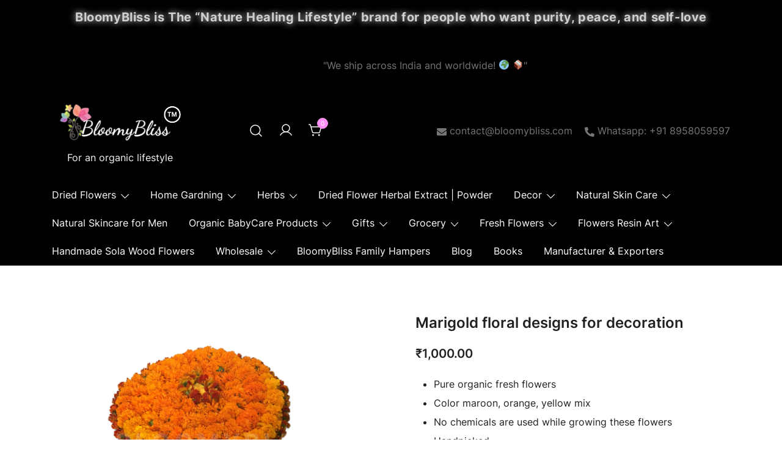

--- FILE ---
content_type: text/html; charset=UTF-8
request_url: https://www.bloomybliss.com/product/marigold-floral-designs-for-decoration-3/
body_size: 36750
content:
<!doctype html>
<html lang="en-US">
<head>
	<meta charset="UTF-8">
	<meta name="viewport" content="width=device-width, initial-scale=1">
	<link rel="profile" href="https://gmpg.org/xfn/11">

	<meta name='robots' content='index, follow, max-image-preview:large, max-snippet:-1, max-video-preview:-1' />

	<!-- This site is optimized with the Yoast SEO plugin v23.5 - https://yoast.com/wordpress/plugins/seo/ -->
	<title>Buy Marigold floral designs for decoration - BloomyBliss</title>
	<meta name="description" content="Buy Marigold floral design for decoration online in India at best prices from BloomyBliss. We are providing the best quality of flowers" />
	<link rel="canonical" href="https://www.bloomybliss.com/product/marigold-floral-designs-for-decoration-3/" />
	<meta property="og:locale" content="en_US" />
	<meta property="og:type" content="article" />
	<meta property="og:title" content="Buy Marigold floral designs for decoration - BloomyBliss" />
	<meta property="og:description" content="Buy Marigold floral design for decoration online in India at best prices from BloomyBliss. We are providing the best quality of flowers" />
	<meta property="og:url" content="https://www.bloomybliss.com/product/marigold-floral-designs-for-decoration-3/" />
	<meta property="article:publisher" content="https://www.facebook.com/BloomyBlissOrganicLifestyle/" />
	<meta property="article:modified_time" content="2023-09-21T15:05:49+00:00" />
	<meta property="og:image" content="https://www.bloomybliss.com/wp-content/uploads/2019/10/IMG_0436-removebg-preview.png" />
	<meta property="og:image:width" content="577" />
	<meta property="og:image:height" content="433" />
	<meta property="og:image:type" content="image/png" />
	<meta name="twitter:card" content="summary_large_image" />
	<meta name="twitter:site" content="@blissbloomy" />
	<script type="application/ld+json" class="yoast-schema-graph">{"@context":"https://schema.org","@graph":[{"@type":"WebPage","@id":"https://www.bloomybliss.com/product/marigold-floral-designs-for-decoration-3/","url":"https://www.bloomybliss.com/product/marigold-floral-designs-for-decoration-3/","name":"Buy Marigold floral designs for decoration - BloomyBliss","isPartOf":{"@id":"https://www.bloomybliss.com/#website"},"primaryImageOfPage":{"@id":"https://www.bloomybliss.com/product/marigold-floral-designs-for-decoration-3/#primaryimage"},"image":{"@id":"https://www.bloomybliss.com/product/marigold-floral-designs-for-decoration-3/#primaryimage"},"thumbnailUrl":"https://www.bloomybliss.com/wp-content/uploads/2019/10/IMG_0436-removebg-preview.png","datePublished":"2019-10-26T18:32:32+00:00","dateModified":"2023-09-21T15:05:49+00:00","description":"Buy Marigold floral design for decoration online in India at best prices from BloomyBliss. We are providing the best quality of flowers","breadcrumb":{"@id":"https://www.bloomybliss.com/product/marigold-floral-designs-for-decoration-3/#breadcrumb"},"inLanguage":"en-US","potentialAction":[{"@type":"ReadAction","target":["https://www.bloomybliss.com/product/marigold-floral-designs-for-decoration-3/"]}]},{"@type":"ImageObject","inLanguage":"en-US","@id":"https://www.bloomybliss.com/product/marigold-floral-designs-for-decoration-3/#primaryimage","url":"https://www.bloomybliss.com/wp-content/uploads/2019/10/IMG_0436-removebg-preview.png","contentUrl":"https://www.bloomybliss.com/wp-content/uploads/2019/10/IMG_0436-removebg-preview.png","width":577,"height":433},{"@type":"BreadcrumbList","@id":"https://www.bloomybliss.com/product/marigold-floral-designs-for-decoration-3/#breadcrumb","itemListElement":[{"@type":"ListItem","position":1,"name":"Home","item":"https://www.bloomybliss.com/"},{"@type":"ListItem","position":2,"name":"Shop","item":"https://www.bloomybliss.com/shop/"},{"@type":"ListItem","position":3,"name":"Marigold floral designs for decoration"}]},{"@type":"WebSite","@id":"https://www.bloomybliss.com/#website","url":"https://www.bloomybliss.com/","name":"https://www.bloomybliss.com","description":"For an organic lifestyle","publisher":{"@id":"https://www.bloomybliss.com/#organization"},"potentialAction":[{"@type":"SearchAction","target":{"@type":"EntryPoint","urlTemplate":"https://www.bloomybliss.com/?s={search_term_string}"},"query-input":{"@type":"PropertyValueSpecification","valueRequired":true,"valueName":"search_term_string"}}],"inLanguage":"en-US"},{"@type":"Organization","@id":"https://www.bloomybliss.com/#organization","name":"BloomyBliss","url":"https://www.bloomybliss.com/","logo":{"@type":"ImageObject","inLanguage":"en-US","@id":"https://www.bloomybliss.com/#/schema/logo/image/","url":"https://www.bloomybliss.com/wp-content/uploads/2023/01/logo.png","contentUrl":"https://www.bloomybliss.com/wp-content/uploads/2023/01/logo.png","width":602,"height":246,"caption":"BloomyBliss"},"image":{"@id":"https://www.bloomybliss.com/#/schema/logo/image/"},"sameAs":["https://www.facebook.com/BloomyBlissOrganicLifestyle/","https://x.com/blissbloomy","https://www.instagram.com/organic_farm_bloomybliss/","https://in.linkedin.com/company/bloomybliss","https://in.pinterest.com/bloomybliss/","https://www.youtube.com/channel/UChEpnYO_Z25T8kejCU2ODuw","https://www.instagram.com/dry_flowers_bloomybliss/","https://www.instagram.com/organic_beauty_bloomybliss/","https://www.instagram.com/organic_gifts_bloomybliss/","https://www.instagram.com/home_decor_bloomybliss/","https://www.instagram.com/organic_food_bloomybliss/"]}]}</script>
	<!-- / Yoast SEO plugin. -->


<link rel='dns-prefetch' href='//www.googletagmanager.com' />
<link rel="alternate" type="application/rss+xml" title=" &raquo; Feed" href="https://www.bloomybliss.com/feed/" />
<link rel="alternate" type="application/rss+xml" title=" &raquo; Comments Feed" href="https://www.bloomybliss.com/comments/feed/" />
<script>
window._wpemojiSettings = {"baseUrl":"https:\/\/s.w.org\/images\/core\/emoji\/14.0.0\/72x72\/","ext":".png","svgUrl":"https:\/\/s.w.org\/images\/core\/emoji\/14.0.0\/svg\/","svgExt":".svg","source":{"concatemoji":"https:\/\/www.bloomybliss.com\/wp-includes\/js\/wp-emoji-release.min.js?ver=6.4.7"}};
/*! This file is auto-generated */
!function(i,n){var o,s,e;function c(e){try{var t={supportTests:e,timestamp:(new Date).valueOf()};sessionStorage.setItem(o,JSON.stringify(t))}catch(e){}}function p(e,t,n){e.clearRect(0,0,e.canvas.width,e.canvas.height),e.fillText(t,0,0);var t=new Uint32Array(e.getImageData(0,0,e.canvas.width,e.canvas.height).data),r=(e.clearRect(0,0,e.canvas.width,e.canvas.height),e.fillText(n,0,0),new Uint32Array(e.getImageData(0,0,e.canvas.width,e.canvas.height).data));return t.every(function(e,t){return e===r[t]})}function u(e,t,n){switch(t){case"flag":return n(e,"\ud83c\udff3\ufe0f\u200d\u26a7\ufe0f","\ud83c\udff3\ufe0f\u200b\u26a7\ufe0f")?!1:!n(e,"\ud83c\uddfa\ud83c\uddf3","\ud83c\uddfa\u200b\ud83c\uddf3")&&!n(e,"\ud83c\udff4\udb40\udc67\udb40\udc62\udb40\udc65\udb40\udc6e\udb40\udc67\udb40\udc7f","\ud83c\udff4\u200b\udb40\udc67\u200b\udb40\udc62\u200b\udb40\udc65\u200b\udb40\udc6e\u200b\udb40\udc67\u200b\udb40\udc7f");case"emoji":return!n(e,"\ud83e\udef1\ud83c\udffb\u200d\ud83e\udef2\ud83c\udfff","\ud83e\udef1\ud83c\udffb\u200b\ud83e\udef2\ud83c\udfff")}return!1}function f(e,t,n){var r="undefined"!=typeof WorkerGlobalScope&&self instanceof WorkerGlobalScope?new OffscreenCanvas(300,150):i.createElement("canvas"),a=r.getContext("2d",{willReadFrequently:!0}),o=(a.textBaseline="top",a.font="600 32px Arial",{});return e.forEach(function(e){o[e]=t(a,e,n)}),o}function t(e){var t=i.createElement("script");t.src=e,t.defer=!0,i.head.appendChild(t)}"undefined"!=typeof Promise&&(o="wpEmojiSettingsSupports",s=["flag","emoji"],n.supports={everything:!0,everythingExceptFlag:!0},e=new Promise(function(e){i.addEventListener("DOMContentLoaded",e,{once:!0})}),new Promise(function(t){var n=function(){try{var e=JSON.parse(sessionStorage.getItem(o));if("object"==typeof e&&"number"==typeof e.timestamp&&(new Date).valueOf()<e.timestamp+604800&&"object"==typeof e.supportTests)return e.supportTests}catch(e){}return null}();if(!n){if("undefined"!=typeof Worker&&"undefined"!=typeof OffscreenCanvas&&"undefined"!=typeof URL&&URL.createObjectURL&&"undefined"!=typeof Blob)try{var e="postMessage("+f.toString()+"("+[JSON.stringify(s),u.toString(),p.toString()].join(",")+"));",r=new Blob([e],{type:"text/javascript"}),a=new Worker(URL.createObjectURL(r),{name:"wpTestEmojiSupports"});return void(a.onmessage=function(e){c(n=e.data),a.terminate(),t(n)})}catch(e){}c(n=f(s,u,p))}t(n)}).then(function(e){for(var t in e)n.supports[t]=e[t],n.supports.everything=n.supports.everything&&n.supports[t],"flag"!==t&&(n.supports.everythingExceptFlag=n.supports.everythingExceptFlag&&n.supports[t]);n.supports.everythingExceptFlag=n.supports.everythingExceptFlag&&!n.supports.flag,n.DOMReady=!1,n.readyCallback=function(){n.DOMReady=!0}}).then(function(){return e}).then(function(){var e;n.supports.everything||(n.readyCallback(),(e=n.source||{}).concatemoji?t(e.concatemoji):e.wpemoji&&e.twemoji&&(t(e.twemoji),t(e.wpemoji)))}))}((window,document),window._wpemojiSettings);
</script>

<link data-optimized="1" rel='stylesheet' id='hfe-widgets-style-css' href='https://www.bloomybliss.com/wp-content/litespeed/css/7cd19f876c57269ea6db3d743b389dfa.css?ver=b2b4e' media='all' />
<link data-optimized="1" rel='stylesheet' id='hfe-woo-product-grid-css' href='https://www.bloomybliss.com/wp-content/litespeed/css/7ef69d1fad59d0ebea14b39212cd64f7.css?ver=5cc95' media='all' />
<link data-optimized="1" rel='stylesheet' id='botiga-woocommerce-style-css' href='https://www.bloomybliss.com/wp-content/litespeed/css/fa9c3d8fb9a27f5270f1630c7beae569.css?ver=bc688' media='all' />
<style id='botiga-woocommerce-style-inline-css'>
@font-face {
			font-family: "star";
			src: url("https://www.bloomybliss.com/wp-content/plugins/woocommerce/assets/fonts/star.eot");
			src: url("https://www.bloomybliss.com/wp-content/plugins/woocommerce/assets/fonts/star.eot?#iefix") format("embedded-opentype"),
				url("https://www.bloomybliss.com/wp-content/plugins/woocommerce/assets/fonts/star.woff") format("woff"),
				url("https://www.bloomybliss.com/wp-content/plugins/woocommerce/assets/fonts/star.ttf") format("truetype"),
				url("https://www.bloomybliss.com/wp-content/plugins/woocommerce/assets/fonts/star.svg#star") format("svg");
			font-weight: normal;
			font-style: normal;
		}
		@font-face {
			font-family: "WooCommerce";
			src: url("https://www.bloomybliss.com/wp-content/plugins/woocommerce/assets/fonts/WooCommerce.eot");
			src: url("https://www.bloomybliss.com/wp-content/plugins/woocommerce/assets/fonts/WooCommerce.eot?#iefix") format("embedded-opentype"),
				url("https://www.bloomybliss.com/wp-content/plugins/woocommerce/assets/fonts/WooCommerce.woff") format("woff"),
				url("https://www.bloomybliss.com/wp-content/plugins/woocommerce/assets/fonts/WooCommerce.ttf") format("truetype"),
				url("https://www.bloomybliss.com/wp-content/plugins/woocommerce/assets/fonts/WooCommerce.svg#WooCommerce") format("svg");
			font-weight: normal;
			font-style: normal;
		}
</style>
<style id='wp-emoji-styles-inline-css'>

	img.wp-smiley, img.emoji {
		display: inline !important;
		border: none !important;
		box-shadow: none !important;
		height: 1em !important;
		width: 1em !important;
		margin: 0 0.07em !important;
		vertical-align: -0.1em !important;
		background: none !important;
		padding: 0 !important;
	}
</style>
<link data-optimized="1" rel='stylesheet' id='wp-block-library-css' href='https://www.bloomybliss.com/wp-content/litespeed/css/e7d069e1e9d8816833bc7455c271287b.css?ver=242b9' media='all' />
<style id='classic-theme-styles-inline-css'>
/*! This file is auto-generated */
.wp-block-button__link{color:#fff;background-color:#32373c;border-radius:9999px;box-shadow:none;text-decoration:none;padding:calc(.667em + 2px) calc(1.333em + 2px);font-size:1.125em}.wp-block-file__button{background:#32373c;color:#fff;text-decoration:none}
</style>
<style id='global-styles-inline-css'>
body{--wp--preset--color--black: #000000;--wp--preset--color--cyan-bluish-gray: #abb8c3;--wp--preset--color--white: #ffffff;--wp--preset--color--pale-pink: #f78da7;--wp--preset--color--vivid-red: #cf2e2e;--wp--preset--color--luminous-vivid-orange: #ff6900;--wp--preset--color--luminous-vivid-amber: #fcb900;--wp--preset--color--light-green-cyan: #7bdcb5;--wp--preset--color--vivid-green-cyan: #00d084;--wp--preset--color--pale-cyan-blue: #8ed1fc;--wp--preset--color--vivid-cyan-blue: #0693e3;--wp--preset--color--vivid-purple: #9b51e0;--wp--preset--color--color-0: #212121;--wp--preset--color--color-1: #757575;--wp--preset--color--color-2: #212121;--wp--preset--color--color-3: #212121;--wp--preset--color--color-4: #212121;--wp--preset--color--color-5: #f5f5f5;--wp--preset--color--color-6: #ffffff;--wp--preset--color--color-7: #ffffff;--wp--preset--gradient--vivid-cyan-blue-to-vivid-purple: linear-gradient(135deg,rgba(6,147,227,1) 0%,rgb(155,81,224) 100%);--wp--preset--gradient--light-green-cyan-to-vivid-green-cyan: linear-gradient(135deg,rgb(122,220,180) 0%,rgb(0,208,130) 100%);--wp--preset--gradient--luminous-vivid-amber-to-luminous-vivid-orange: linear-gradient(135deg,rgba(252,185,0,1) 0%,rgba(255,105,0,1) 100%);--wp--preset--gradient--luminous-vivid-orange-to-vivid-red: linear-gradient(135deg,rgba(255,105,0,1) 0%,rgb(207,46,46) 100%);--wp--preset--gradient--very-light-gray-to-cyan-bluish-gray: linear-gradient(135deg,rgb(238,238,238) 0%,rgb(169,184,195) 100%);--wp--preset--gradient--cool-to-warm-spectrum: linear-gradient(135deg,rgb(74,234,220) 0%,rgb(151,120,209) 20%,rgb(207,42,186) 40%,rgb(238,44,130) 60%,rgb(251,105,98) 80%,rgb(254,248,76) 100%);--wp--preset--gradient--blush-light-purple: linear-gradient(135deg,rgb(255,206,236) 0%,rgb(152,150,240) 100%);--wp--preset--gradient--blush-bordeaux: linear-gradient(135deg,rgb(254,205,165) 0%,rgb(254,45,45) 50%,rgb(107,0,62) 100%);--wp--preset--gradient--luminous-dusk: linear-gradient(135deg,rgb(255,203,112) 0%,rgb(199,81,192) 50%,rgb(65,88,208) 100%);--wp--preset--gradient--pale-ocean: linear-gradient(135deg,rgb(255,245,203) 0%,rgb(182,227,212) 50%,rgb(51,167,181) 100%);--wp--preset--gradient--electric-grass: linear-gradient(135deg,rgb(202,248,128) 0%,rgb(113,206,126) 100%);--wp--preset--gradient--midnight: linear-gradient(135deg,rgb(2,3,129) 0%,rgb(40,116,252) 100%);--wp--preset--font-size--small: 14px;--wp--preset--font-size--medium: 20px;--wp--preset--font-size--large: 18px;--wp--preset--font-size--x-large: 42px;--wp--preset--font-size--normal: 16px;--wp--preset--font-size--larger: 24px;--wp--preset--font-size--extra-large: 32px;--wp--preset--font-size--huge: 48px;--wp--preset--font-size--gigantic: 64px;--wp--preset--font-family--inter: "Inter", sans-serif;--wp--preset--font-family--cardo: Cardo;--wp--preset--spacing--20: 0.44rem;--wp--preset--spacing--30: 0.67rem;--wp--preset--spacing--40: 1rem;--wp--preset--spacing--50: 1.5rem;--wp--preset--spacing--60: 2.25rem;--wp--preset--spacing--70: 3.38rem;--wp--preset--spacing--80: 5.06rem;--wp--preset--shadow--natural: 6px 6px 9px rgba(0, 0, 0, 0.2);--wp--preset--shadow--deep: 12px 12px 50px rgba(0, 0, 0, 0.4);--wp--preset--shadow--sharp: 6px 6px 0px rgba(0, 0, 0, 0.2);--wp--preset--shadow--outlined: 6px 6px 0px -3px rgba(255, 255, 255, 1), 6px 6px rgba(0, 0, 0, 1);--wp--preset--shadow--crisp: 6px 6px 0px rgba(0, 0, 0, 1);}:where(.is-layout-flex){gap: 0.5em;}:where(.is-layout-grid){gap: 0.5em;}body .is-layout-flow > .alignleft{float: left;margin-inline-start: 0;margin-inline-end: 2em;}body .is-layout-flow > .alignright{float: right;margin-inline-start: 2em;margin-inline-end: 0;}body .is-layout-flow > .aligncenter{margin-left: auto !important;margin-right: auto !important;}body .is-layout-constrained > .alignleft{float: left;margin-inline-start: 0;margin-inline-end: 2em;}body .is-layout-constrained > .alignright{float: right;margin-inline-start: 2em;margin-inline-end: 0;}body .is-layout-constrained > .aligncenter{margin-left: auto !important;margin-right: auto !important;}body .is-layout-constrained > :where(:not(.alignleft):not(.alignright):not(.alignfull)){max-width: var(--wp--style--global--content-size);margin-left: auto !important;margin-right: auto !important;}body .is-layout-constrained > .alignwide{max-width: var(--wp--style--global--wide-size);}body .is-layout-flex{display: flex;}body .is-layout-flex{flex-wrap: wrap;align-items: center;}body .is-layout-flex > *{margin: 0;}body .is-layout-grid{display: grid;}body .is-layout-grid > *{margin: 0;}:where(.wp-block-columns.is-layout-flex){gap: 2em;}:where(.wp-block-columns.is-layout-grid){gap: 2em;}:where(.wp-block-post-template.is-layout-flex){gap: 1.25em;}:where(.wp-block-post-template.is-layout-grid){gap: 1.25em;}.has-black-color{color: var(--wp--preset--color--black) !important;}.has-cyan-bluish-gray-color{color: var(--wp--preset--color--cyan-bluish-gray) !important;}.has-white-color{color: var(--wp--preset--color--white) !important;}.has-pale-pink-color{color: var(--wp--preset--color--pale-pink) !important;}.has-vivid-red-color{color: var(--wp--preset--color--vivid-red) !important;}.has-luminous-vivid-orange-color{color: var(--wp--preset--color--luminous-vivid-orange) !important;}.has-luminous-vivid-amber-color{color: var(--wp--preset--color--luminous-vivid-amber) !important;}.has-light-green-cyan-color{color: var(--wp--preset--color--light-green-cyan) !important;}.has-vivid-green-cyan-color{color: var(--wp--preset--color--vivid-green-cyan) !important;}.has-pale-cyan-blue-color{color: var(--wp--preset--color--pale-cyan-blue) !important;}.has-vivid-cyan-blue-color{color: var(--wp--preset--color--vivid-cyan-blue) !important;}.has-vivid-purple-color{color: var(--wp--preset--color--vivid-purple) !important;}.has-black-background-color{background-color: var(--wp--preset--color--black) !important;}.has-cyan-bluish-gray-background-color{background-color: var(--wp--preset--color--cyan-bluish-gray) !important;}.has-white-background-color{background-color: var(--wp--preset--color--white) !important;}.has-pale-pink-background-color{background-color: var(--wp--preset--color--pale-pink) !important;}.has-vivid-red-background-color{background-color: var(--wp--preset--color--vivid-red) !important;}.has-luminous-vivid-orange-background-color{background-color: var(--wp--preset--color--luminous-vivid-orange) !important;}.has-luminous-vivid-amber-background-color{background-color: var(--wp--preset--color--luminous-vivid-amber) !important;}.has-light-green-cyan-background-color{background-color: var(--wp--preset--color--light-green-cyan) !important;}.has-vivid-green-cyan-background-color{background-color: var(--wp--preset--color--vivid-green-cyan) !important;}.has-pale-cyan-blue-background-color{background-color: var(--wp--preset--color--pale-cyan-blue) !important;}.has-vivid-cyan-blue-background-color{background-color: var(--wp--preset--color--vivid-cyan-blue) !important;}.has-vivid-purple-background-color{background-color: var(--wp--preset--color--vivid-purple) !important;}.has-black-border-color{border-color: var(--wp--preset--color--black) !important;}.has-cyan-bluish-gray-border-color{border-color: var(--wp--preset--color--cyan-bluish-gray) !important;}.has-white-border-color{border-color: var(--wp--preset--color--white) !important;}.has-pale-pink-border-color{border-color: var(--wp--preset--color--pale-pink) !important;}.has-vivid-red-border-color{border-color: var(--wp--preset--color--vivid-red) !important;}.has-luminous-vivid-orange-border-color{border-color: var(--wp--preset--color--luminous-vivid-orange) !important;}.has-luminous-vivid-amber-border-color{border-color: var(--wp--preset--color--luminous-vivid-amber) !important;}.has-light-green-cyan-border-color{border-color: var(--wp--preset--color--light-green-cyan) !important;}.has-vivid-green-cyan-border-color{border-color: var(--wp--preset--color--vivid-green-cyan) !important;}.has-pale-cyan-blue-border-color{border-color: var(--wp--preset--color--pale-cyan-blue) !important;}.has-vivid-cyan-blue-border-color{border-color: var(--wp--preset--color--vivid-cyan-blue) !important;}.has-vivid-purple-border-color{border-color: var(--wp--preset--color--vivid-purple) !important;}.has-vivid-cyan-blue-to-vivid-purple-gradient-background{background: var(--wp--preset--gradient--vivid-cyan-blue-to-vivid-purple) !important;}.has-light-green-cyan-to-vivid-green-cyan-gradient-background{background: var(--wp--preset--gradient--light-green-cyan-to-vivid-green-cyan) !important;}.has-luminous-vivid-amber-to-luminous-vivid-orange-gradient-background{background: var(--wp--preset--gradient--luminous-vivid-amber-to-luminous-vivid-orange) !important;}.has-luminous-vivid-orange-to-vivid-red-gradient-background{background: var(--wp--preset--gradient--luminous-vivid-orange-to-vivid-red) !important;}.has-very-light-gray-to-cyan-bluish-gray-gradient-background{background: var(--wp--preset--gradient--very-light-gray-to-cyan-bluish-gray) !important;}.has-cool-to-warm-spectrum-gradient-background{background: var(--wp--preset--gradient--cool-to-warm-spectrum) !important;}.has-blush-light-purple-gradient-background{background: var(--wp--preset--gradient--blush-light-purple) !important;}.has-blush-bordeaux-gradient-background{background: var(--wp--preset--gradient--blush-bordeaux) !important;}.has-luminous-dusk-gradient-background{background: var(--wp--preset--gradient--luminous-dusk) !important;}.has-pale-ocean-gradient-background{background: var(--wp--preset--gradient--pale-ocean) !important;}.has-electric-grass-gradient-background{background: var(--wp--preset--gradient--electric-grass) !important;}.has-midnight-gradient-background{background: var(--wp--preset--gradient--midnight) !important;}.has-small-font-size{font-size: var(--wp--preset--font-size--small) !important;}.has-medium-font-size{font-size: var(--wp--preset--font-size--medium) !important;}.has-large-font-size{font-size: var(--wp--preset--font-size--large) !important;}.has-x-large-font-size{font-size: var(--wp--preset--font-size--x-large) !important;}
.wp-block-navigation a:where(:not(.wp-element-button)){color: inherit;}
:where(.wp-block-post-template.is-layout-flex){gap: 1.25em;}:where(.wp-block-post-template.is-layout-grid){gap: 1.25em;}
:where(.wp-block-columns.is-layout-flex){gap: 2em;}:where(.wp-block-columns.is-layout-grid){gap: 2em;}
.wp-block-pullquote{font-size: 1.5em;line-height: 1.6;}
</style>
<link data-optimized="1" rel='stylesheet' id='fontawesome-css' href='https://www.bloomybliss.com/wp-content/litespeed/css/277f0b3067acc54b02ab08eeb876e6ba.css?ver=98a11' media='all' />
<link data-optimized="1" rel='stylesheet' id='easy-social-sharing-general-css' href='https://www.bloomybliss.com/wp-content/litespeed/css/78758fae0ddb389c810994b56b103fba.css?ver=5f612' media='all' />
<link data-optimized="1" rel='stylesheet' id='photoswipe-css' href='https://www.bloomybliss.com/wp-content/litespeed/css/a9ac4abff05287944049a1dd2f2545b4.css?ver=4bcf1' media='all' />
<link data-optimized="1" rel='stylesheet' id='photoswipe-default-skin-css' href='https://www.bloomybliss.com/wp-content/litespeed/css/b019109c2cd8f2b79ecf6a49fa25c8f9.css?ver=b9075' media='all' />
<style id='woocommerce-inline-inline-css'>
.woocommerce form .form-row .required { visibility: visible; }
</style>
<link data-optimized="1" rel='stylesheet' id='hfe-style-css' href='https://www.bloomybliss.com/wp-content/litespeed/css/abc977a3923a019afbe41ffa135392a1.css?ver=04a6e' media='all' />
<link data-optimized="1" rel='stylesheet' id='elementor-icons-css' href='https://www.bloomybliss.com/wp-content/litespeed/css/87948631170d08169f9f70794fc56a62.css?ver=31f44' media='all' />
<link data-optimized="1" rel='stylesheet' id='elementor-frontend-css' href='https://www.bloomybliss.com/wp-content/litespeed/css/7fa4b07da380ba21797871389be20f5a.css?ver=efac2' media='all' />
<link data-optimized="1" rel='stylesheet' id='elementor-post-9852-css' href='https://www.bloomybliss.com/wp-content/litespeed/css/17b0bd5fabb385723df3ba25452cab8b.css?ver=a4d11' media='all' />
<link data-optimized="1" rel='stylesheet' id='font-awesome-5-all-css' href='https://www.bloomybliss.com/wp-content/litespeed/css/126165fbc5778ae6afb06c4d93c8a060.css?ver=54653' media='all' />
<link data-optimized="1" rel='stylesheet' id='font-awesome-4-shim-css' href='https://www.bloomybliss.com/wp-content/litespeed/css/4b2a383d0f21c8db48943a84a231fb84.css?ver=440f4' media='all' />
<link data-optimized="1" rel='stylesheet' id='botiga-google-fonts-css' href='https://www.bloomybliss.com/wp-content/litespeed/css/dba617d41b48d3a46419209cd017920c.css?ver=06e1c' media='all' />
<link data-optimized="1" rel='stylesheet' id='botiga-bhfb-css' href='https://www.bloomybliss.com/wp-content/litespeed/css/667aa01c9ea24751cf2b19d283f62668.css?ver=3a943' media='all' />
<link data-optimized="1" rel='stylesheet' id='bb-mini-cart-drawer-css-css' href='https://www.bloomybliss.com/wp-content/litespeed/css/7e05c4f52b044a747036d266a16dfca1.css?ver=a089d' media='all' />
<link data-optimized="1" rel='stylesheet' id='botiga-style-min-css' href='https://www.bloomybliss.com/wp-content/litespeed/css/ac2b45d84dc82eff45dea379a5a5aacb.css?ver=b372e' media='all' />
<link data-optimized="1" rel='stylesheet' id='botiga-custom-styles-css' href='https://www.bloomybliss.com/wp-content/litespeed/css/cb6a7c8acdb3946d3cb77deca26351d4.css?ver=74f8f' media='all' />
<link data-optimized="1" rel='stylesheet' id='botiga-style-css' href='https://www.bloomybliss.com/wp-content/litespeed/css/f6a74e1b259e11cbea8c020b4a52911f.css?ver=6c476' media='all' />
<link data-optimized="1" rel='stylesheet' id='hfe-elementor-icons-css' href='https://www.bloomybliss.com/wp-content/litespeed/css/87948631170d08169f9f70794fc56a62.css?ver=22119' media='all' />
<link data-optimized="1" rel='stylesheet' id='hfe-icons-list-css' href='https://www.bloomybliss.com/wp-content/litespeed/css/035ca08e4b0c5b5cd7f850e72b44b541.css?ver=ce896' media='all' />
<link data-optimized="1" rel='stylesheet' id='hfe-social-icons-css' href='https://www.bloomybliss.com/wp-content/litespeed/css/9f32babce7f2579b5ddfbc4cec025c02.css?ver=a9fb7' media='all' />
<link data-optimized="1" rel='stylesheet' id='hfe-social-share-icons-brands-css' href='https://www.bloomybliss.com/wp-content/litespeed/css/0ae1a848f4fab1db4576f71182adff74.css?ver=236c7' media='all' />
<link data-optimized="1" rel='stylesheet' id='hfe-social-share-icons-fontawesome-css' href='https://www.bloomybliss.com/wp-content/litespeed/css/18167e0dc4376df251b27864e2d87504.css?ver=a867b' media='all' />
<link data-optimized="1" rel='stylesheet' id='hfe-nav-menu-icons-css' href='https://www.bloomybliss.com/wp-content/litespeed/css/5e15bf40be5f2ca31c87b82acbbe89f9.css?ver=eeea6' media='all' />
<link rel='stylesheet' id='google-fonts-1-css' href='https://fonts.googleapis.com/css?family=Roboto%3A100%2C100italic%2C200%2C200italic%2C300%2C300italic%2C400%2C400italic%2C500%2C500italic%2C600%2C600italic%2C700%2C700italic%2C800%2C800italic%2C900%2C900italic%7CRoboto+Slab%3A100%2C100italic%2C200%2C200italic%2C300%2C300italic%2C400%2C400italic%2C500%2C500italic%2C600%2C600italic%2C700%2C700italic%2C800%2C800italic%2C900%2C900italic&#038;display=auto&#038;ver=6.4.7' media='all' />
<link rel="preconnect" href="https://fonts.gstatic.com/" crossorigin><script id="woocommerce-google-analytics-integration-gtag-js-after">
/* Google Analytics for WooCommerce (gtag.js) */
					window.dataLayer = window.dataLayer || [];
					function gtag(){dataLayer.push(arguments);}
					// Set up default consent state.
					for ( const mode of [{"analytics_storage":"denied","ad_storage":"denied","ad_user_data":"denied","ad_personalization":"denied","region":["AT","BE","BG","HR","CY","CZ","DK","EE","FI","FR","DE","GR","HU","IS","IE","IT","LV","LI","LT","LU","MT","NL","NO","PL","PT","RO","SK","SI","ES","SE","GB","CH"]}] || [] ) {
						gtag( "consent", "default", { "wait_for_update": 500, ...mode } );
					}
					gtag("js", new Date());
					gtag("set", "developer_id.dOGY3NW", true);
					gtag("config", "UA-155012248-1", {"track_404":true,"allow_google_signals":true,"logged_in":false,"linker":{"domains":["instagram.com"," facebook.com"," quora.com"],"allow_incoming":false},"custom_map":{"dimension1":"logged_in"}});
</script>
<script src="https://www.bloomybliss.com/wp-includes/js/jquery/jquery.min.js?ver=3.7.1" id="jquery-core-js"></script>
<script data-optimized="1" src="https://www.bloomybliss.com/wp-content/litespeed/js/a326f12a69ca6f13b6a8677b961dd7ab.js?ver=4c52d" id="jquery-migrate-js"></script>
<script id="jquery-js-after">
!function($){"use strict";$(document).ready(function(){$(this).scrollTop()>100&&$(".hfe-scroll-to-top-wrap").removeClass("hfe-scroll-to-top-hide"),$(window).scroll(function(){$(this).scrollTop()<100?$(".hfe-scroll-to-top-wrap").fadeOut(300):$(".hfe-scroll-to-top-wrap").fadeIn(300)}),$(".hfe-scroll-to-top-wrap").on("click",function(){$("html, body").animate({scrollTop:0},300);return!1})})}(jQuery);
!function($){'use strict';$(document).ready(function(){var bar=$('.hfe-reading-progress-bar');if(!bar.length)return;$(window).on('scroll',function(){var s=$(window).scrollTop(),d=$(document).height()-$(window).height(),p=d? s/d*100:0;bar.css('width',p+'%')});});}(jQuery);
</script>
<script data-optimized="1" src="https://www.bloomybliss.com/wp-content/litespeed/js/50627adca9137f80b2715c8b83ecdf29.js?ver=23ebd" id="jquery-blockui-js" defer data-wp-strategy="defer"></script>
<script id="wc-add-to-cart-js-extra">
var wc_add_to_cart_params = {"ajax_url":"\/wp-admin\/admin-ajax.php","wc_ajax_url":"\/?wc-ajax=%%endpoint%%","i18n_view_cart":"View cart","cart_url":"https:\/\/www.bloomybliss.com\/cart-2\/","is_cart":"","cart_redirect_after_add":"no"};
</script>
<script data-optimized="1" src="https://www.bloomybliss.com/wp-content/litespeed/js/4e2182555320b315ce1c7f42f73d631d.js?ver=a543f" id="wc-add-to-cart-js" defer data-wp-strategy="defer"></script>
<script data-optimized="1" src="https://www.bloomybliss.com/wp-content/litespeed/js/30155add68e8f827be81e6f54d09b145.js?ver=84676" id="flexslider-js" defer data-wp-strategy="defer"></script>
<script data-optimized="1" src="https://www.bloomybliss.com/wp-content/litespeed/js/4eabb694a123cd2816d5f9de77f0c70b.js?ver=88d79" id="photoswipe-js" defer data-wp-strategy="defer"></script>
<script data-optimized="1" src="https://www.bloomybliss.com/wp-content/litespeed/js/08c8016e1f3f7dc7fa73bcda8d85e0f0.js?ver=06241" id="photoswipe-ui-default-js" defer data-wp-strategy="defer"></script>
<script id="wc-single-product-js-extra">
var wc_single_product_params = {"i18n_required_rating_text":"Please select a rating","review_rating_required":"yes","flexslider":{"rtl":false,"animation":"slide","smoothHeight":true,"directionNav":false,"controlNav":"thumbnails","slideshow":false,"animationSpeed":500,"animationLoop":false,"allowOneSlide":false},"zoom_enabled":"","zoom_options":[],"photoswipe_enabled":"1","photoswipe_options":{"shareEl":false,"closeOnScroll":false,"history":false,"hideAnimationDuration":0,"showAnimationDuration":0},"flexslider_enabled":"1"};
</script>
<script data-optimized="1" src="https://www.bloomybliss.com/wp-content/litespeed/js/0ff07d736c6f5fac1c02fbbd3d22b043.js?ver=b3f76" id="wc-single-product-js" defer data-wp-strategy="defer"></script>
<script data-optimized="1" src="https://www.bloomybliss.com/wp-content/litespeed/js/1007bb6a1b724f02ca514fb79b8c2041.js?ver=f0822" id="js-cookie-js" defer data-wp-strategy="defer"></script>
<script id="woocommerce-js-extra">
var woocommerce_params = {"ajax_url":"\/wp-admin\/admin-ajax.php","wc_ajax_url":"\/?wc-ajax=%%endpoint%%"};
</script>
<script data-optimized="1" src="https://www.bloomybliss.com/wp-content/litespeed/js/6a2c1e4c47c801df81da3f3774b8f7c2.js?ver=be103" id="woocommerce-js" defer data-wp-strategy="defer"></script>
<script data-optimized="1" src="https://www.bloomybliss.com/wp-content/litespeed/js/9bf059c447431d0d64b0a1e28f68370f.js?ver=ffee0" id="font-awesome-4-shim-js"></script>
<link rel="https://api.w.org/" href="https://www.bloomybliss.com/wp-json/" /><link rel="alternate" type="application/json" href="https://www.bloomybliss.com/wp-json/wp/v2/product/1494" /><link rel="EditURI" type="application/rsd+xml" title="RSD" href="https://www.bloomybliss.com/xmlrpc.php?rsd" />
<meta name="generator" content="WordPress 6.4.7" />
<meta name="generator" content="WooCommerce 9.1.5" />
<link rel='shortlink' href='https://www.bloomybliss.com/?p=1494' />
<link rel="alternate" type="application/json+oembed" href="https://www.bloomybliss.com/wp-json/oembed/1.0/embed?url=https%3A%2F%2Fwww.bloomybliss.com%2Fproduct%2Fmarigold-floral-designs-for-decoration-3%2F" />
	<noscript><style>.woocommerce-product-gallery{ opacity: 1 !important; }</style></noscript>
	<meta name="generator" content="Elementor 3.27.6; features: additional_custom_breakpoints; settings: css_print_method-external, google_font-enabled, font_display-auto">
			<style>
				.e-con.e-parent:nth-of-type(n+4):not(.e-lazyloaded):not(.e-no-lazyload),
				.e-con.e-parent:nth-of-type(n+4):not(.e-lazyloaded):not(.e-no-lazyload) * {
					background-image: none !important;
				}
				@media screen and (max-height: 1024px) {
					.e-con.e-parent:nth-of-type(n+3):not(.e-lazyloaded):not(.e-no-lazyload),
					.e-con.e-parent:nth-of-type(n+3):not(.e-lazyloaded):not(.e-no-lazyload) * {
						background-image: none !important;
					}
				}
				@media screen and (max-height: 640px) {
					.e-con.e-parent:nth-of-type(n+2):not(.e-lazyloaded):not(.e-no-lazyload),
					.e-con.e-parent:nth-of-type(n+2):not(.e-lazyloaded):not(.e-no-lazyload) * {
						background-image: none !important;
					}
				}
			</style>
			<style id="custom-background-css">
body.custom-background { background-color: #FFFFFF; }
</style>
	<style id='wp-fonts-local'>
@font-face{font-family:Inter;font-style:normal;font-weight:300 900;font-display:fallback;src:url('https://www.bloomybliss.com/wp-content/plugins/woocommerce/assets/fonts/Inter-VariableFont_slnt,wght.woff2') format('woff2');font-stretch:normal;}
@font-face{font-family:Cardo;font-style:normal;font-weight:400;font-display:fallback;src:url('https://www.bloomybliss.com/wp-content/plugins/woocommerce/assets/fonts/cardo_normal_400.woff2') format('woff2');}
</style>
<link rel="icon" href="https://www.bloomybliss.com/wp-content/uploads/2021/10/cropped-Screen_Shot_2019-07-31_at_4-removebg-preview-5-9-2-150x150-1-100x100.jpeg" sizes="32x32" />
<link rel="icon" href="https://www.bloomybliss.com/wp-content/uploads/2021/10/cropped-Screen_Shot_2019-07-31_at_4-removebg-preview-5-9-2-150x150-1.jpeg" sizes="192x192" />
<link rel="apple-touch-icon" href="https://www.bloomybliss.com/wp-content/uploads/2021/10/cropped-Screen_Shot_2019-07-31_at_4-removebg-preview-5-9-2-150x150-1.jpeg" />
<meta name="msapplication-TileImage" content="https://www.bloomybliss.com/wp-content/uploads/2021/10/cropped-Screen_Shot_2019-07-31_at_4-removebg-preview-5-9-2-150x150-1.jpeg" />
	


<!-- Google Tag Manager -->
<script>(function(w,d,s,l,i){w[l]=w[l]||[];w[l].push({'gtm.start':
new Date().getTime(),event:'gtm.js'});var f=d.getElementsByTagName(s)[0],
j=d.createElement(s),dl=l!='dataLayer'?'&l='+l:'';j.async=true;j.src=
'https://www.googletagmanager.com/gtm.js?id='+i+dl;f.parentNode.insertBefore(j,f                                                                                                                     );
})(window,document,'script','dataLayer','GTM-NC69SBM');</script>
<!-- End Google Tag Manager -->
<!-- Google Tag Manager (noscript) -->
<noscript><iframe src="https://www.googletagmanager.com/ns.html?id=GTM-NC69SBM"
height="0" width="0" style="display:none;visibility:hidden"></iframe></noscript>
<!-- End Google Tag Manager (noscript) -->

<!-- Checkout -->
<!-- Global site tag (gtag.js) - Google Ads: 945062764 -->
<script async src="https://www.googletagmanager.com/gtag/js?id=AW-945062764"></s                                                                                                                     cript>
<script>
  window.dataLayer = window.dataLayer || [];
  function gtag(){dataLayer.push(arguments);}
  gtag('js', new Date());

  gtag('config', 'AW-945062764');
</script>

<!-- Event snippet for Begin checkout conversion page -->
<script>
  gtag('event', 'conversion', {'send_to': 'AW-945062764/9LduCLy-mtwBEOyG0sID'});
</script>




<!-- The snippet integration will allow Google to display the Google Customer Reviews opt-in on your website.-->

<script src="https://apis.google.com/js/platform.js?onload=renderOptIn" async defer></script>

<script>
  window.renderOptIn = function() {
    window.gapi.load('surveyoptin', function() {
      window.gapi.surveyoptin.render(
        {
          // REQUIRED FIELDS
          "merchant_id": 147036631,
          "order_id": "ORDER_ID",
          "email": "CUSTOMER_EMAIL",
          "delivery_country": "COUNTRY_CODE",
          "estimated_delivery_date": "YYYY-MM-DD",

          // OPTIONAL FIELDS
          "products": [{"gtin":"GTIN1"}, {"gtin":"GTIN2"}]
        });
    });
  }
</script>


<!-- AMP Analytics --><script async custom-element="amp-analytics" src="https://cdn.ampproject.org/v0/amp-analytics-0.1.js"></script>


<!-- Google Tag Manager -->
<amp-analytics config="https://www.googletagmanager.com/amp.json?id=GTM-MPH4RG6&gtm.url=SOURCE_URL" data-credentials="include"></amp-analytics>


<!--Mylivechat Add the following script at the bottom of the web page (before </body></html>)-->


<!-- Google tag (gtag.js) -->
<script async src="https://www.googletagmanager.com/gtag/js?id=AW-945062764"></script>
<script>
  window.dataLayer = window.dataLayer || [];
  function gtag(){dataLayer.push(arguments);}
  gtag('js', new Date());

  gtag('config', 'AW-945062764');
</script>

<!-- DO NOT MODIFY -->
<!-- Quora Pixel Code (JS Helper) -->
<script>
function(q,e,v,n,t,s){if(q.qp) return; n=q.qp=function(){n.qp?n.qp.apply(n,arguments):n.queue.push(arguments);}; n.queue=[];t=document.createElement(e);t.async=!0;t.src=v; s=document.getElementsByTagName(e)[0]; s.parentNode.insertBefore(t,s);}(window, 'script', 'https://a.quora.com/qevents.js');
qp('init', 'e411cae93aa74d9c831999e1e8b7aea5');
qp('track', 'ViewContent');
</script>
<noscript><img height="1" width="1" style="display:none" src="https://q.quora.com/_/ad/e411cae93aa74d9c831999e1e8b7aea5/pixel?tag=ViewContent&noscript=1"/></noscript>
	
<script>qp('track', 'Generic');</script>
	<!-- Add event to the button's click handler -->
<script type="text/javascript">
qp('track', 'Generic'); // Call this function when inline action happens
</script>
	<script>qp('track', 'Generic',{value: 4.95});</script>
	
<!-- End of Quora Pixel Code -->
	
<script src="https://cdn.onesignal.com/sdks/web/v16/OneSignalSDK.page.js" defer></script>
<script>
  window.OneSignalDeferred = window.OneSignalDeferred || [];
  OneSignalDeferred.push(function(OneSignal) {
    OneSignal.init({
      appId: "e29b93c0-010f-460f-99c5-c04af3f35778",
    });
  });
</script>
	
<!-- Twitter conversion tracking event code -->
<script type="text/javascript">
  // Insert Twitter Event ID
  twq('event', 'tw-o3xnk-omqh9', {
    value: null, // use this to pass the value of the conversion (e.g. 5.00)
    currency: null, // use this to pass the currency of the conversion with an ISO 4217 code (e.g. ‘USD’)
    contents: [ // use this to pass an array of products or content
        // add all items to the array
        // use this for the first item
        {
          content_type: null,
          content_id: null,
          content_name: null,
          content_price: null,
          num_items: null,
          content_group_id: null
        },
        // use this for the second item
        {
          content_type: null,
          content_id: null,
          content_name: null,
          content_price: null,
          num_items: null,
          content_group_id: null
        }], 
    conversion_id: null, // use this to pass a unique ID for the conversion event for deduplication (e.g. order id '1a2b3c')
    email_address: null, // use this to pass a user’s email address
    phone_number: null // phone number in E164 standard
  });
</script>
<!-- End Twitter conversion tracking event code -->	
</head>

<body class="product-template-default single single-product postid-1494 custom-background wp-custom-logo wp-embed-responsive theme-botiga woocommerce woocommerce-page woocommerce-no-js ehf-template-botiga ehf-stylesheet-botiga header-header_layout_2 botiga-site-layout-default no-single-breadcrumbs woocommerce-active shop-columns-tablet-3 shop-columns-mobile-1 has-bhfb-builder elementor-default elementor-kit-9852" >
    <style>
        .bb-glow-text {
            text-align: center;
            font-size: 20px;
            font-weight: 700;
            padding: 12px 0;
            background: #000;
            color: #cfcfcf; /* Silver text */
            letter-spacing: 0.6px;
            text-shadow: 0 0 8px rgba(200,200,200,0.8), 0 0 15px rgba(200,200,200,0.6);
            animation: glowpulse 1.8s ease-in-out infinite;
        }

        @keyframes glowpulse {
            0% { text-shadow: 0 0 6px rgba(200,200,200,0.5), 0 0 10px rgba(200,200,200,0.3); }
            50% { text-shadow: 0 0 16px rgba(255,255,255,1), 0 0 28px rgba(200,200,200,0.9); }
            100% { text-shadow: 0 0 6px rgba(200,200,200,0.5), 0 0 10px rgba(200,200,200,0.3); }
        }
    </style>

    <div class="bb-glow-text">
        BloomyBliss is The “Nature Healing Lifestyle” brand for people who want purity, peace, and self-love
    </div>
    

<div id="page" class="site">

	<a class="skip-link screen-reader-text" href="#primary">Skip to content</a>

	
            
            <header class="bhfb bhfb-header bhfb-desktop" > 
                
                <div class="bhfb-rows">
                    
                        <div class="bhfb-row-wrapper bhfb-above_header_row" style="">

                            
                            
<div class="container">
    <div class="bhfb-row bhfb-cols-3 bhfb-cols-layout-bigright-desktop bhfb-cols-layout-equal-tablet">
                    
            <div class="bhfb-column bhfb-column-1">
                
                
                
            </div>

                    
            <div class="bhfb-column bhfb-column-2">
                
                
                
            </div>

                    
            <div class="bhfb-column bhfb-column-3">
                
                
                
<div class="bhfb-builder-item bhfb-component-html" data-component-id="html">
        <div class="header-html">
        "We ship across India and worldwide! 🌍 📦"    </div>
</div>
            </div>

            </div>
</div>
                                                    </div>

                    
                        <div class="bhfb-row-wrapper bhfb-main_header_row" style="">

                            
                            
<div class="container">
    <div class="bhfb-row bhfb-cols-3 bhfb-cols-layout-bigright-desktop bhfb-cols-layout-equal-tablet">
                    
            <div class="bhfb-column bhfb-column-1">
                
                
                
<div class="bhfb-builder-item bhfb-component-logo" data-component-id="logo">
        <div class="site-branding" >
        <a href="https://www.bloomybliss.com/" class="custom-logo-link" rel="home"><img fetchpriority="high" width="399" height="132" src="https://www.bloomybliss.com/wp-content/uploads/2025/12/BloomyBliss-Trademark-logo.png" class="custom-logo" alt="BloomyBliss Trademark logo" decoding="async" srcset="https://www.bloomybliss.com/wp-content/uploads/2025/12/BloomyBliss-Trademark-logo.png 399w, https://www.bloomybliss.com/wp-content/uploads/2025/12/BloomyBliss-Trademark-logo-300x99.png 300w, https://www.bloomybliss.com/wp-content/uploads/2025/12/BloomyBliss-Trademark-logo-380x126.png 380w" sizes="(max-width: 399px) 100vw, 399px" /></a>            <p class="site-title"><a href="https://www.bloomybliss.com/" rel="home"></a></p>
                        <p class="site-description">For an organic lifestyle</p>
            </div><!-- .site-branding -->
</div>
            </div>

                    
            <div class="bhfb-column bhfb-column-2">
                
                
                <div class="bhfb-builder-item bhfb-component-search" data-component-id="search"><a href="#" class="header-search" title="Search for a product"><i class="ws-svg-icon icon-search active"><svg width="24" height="24" fill="none" xmlns="http://www.w3.org/2000/svg"><path fill-rule="evenodd" d="M10.875 3.75a7.125 7.125 0 100 14.25 7.125 7.125 0 000-14.25zM2.25 10.875a8.625 8.625 0 1117.25 0 8.625 8.625 0 01-17.25 0z" /><path fill-rule="evenodd" d="M15.913 15.914a.75.75 0 011.06 0l4.557 4.556a.75.75 0 01-1.06 1.06l-4.557-4.556a.75.75 0 010-1.06z" /></svg></i><i class="ws-svg-icon icon-cancel"><svg width="16" height="16" fill="none" viewBox="0 0 16 16" xmlns="http://www.w3.org/2000/svg"><path d="M2.219.781L.78 2.22 9.562 11l-8.78 8.781 1.437 1.438L11 12.437l8.781 8.782 1.438-1.438L12.437 11l8.782-8.781L19.78.78 11 9.562 2.219.783z" /></svg></i></a></div><div class="bhfb-builder-item bhfb-component-woo_icons" data-component-id="woo_icons">
<a class="header-item wc-account-link" href="https://www.bloomybliss.com/my-account/" title="Your account"><i class="ws-svg-icon"><svg width="24" height="24" fill="none" xmlns="http://www.w3.org/2000/svg"><path fill-rule="evenodd" d="M12 3.75a5.25 5.25 0 100 10.5 5.25 5.25 0 000-10.5zM5.25 9a6.75 6.75 0 1113.5 0 6.75 6.75 0 01-13.5 0z" /><path fill-rule="evenodd" d="M12 15.75a9.754 9.754 0 00-8.445 4.874.75.75 0 11-1.3-.75 11.254 11.254 0 0119.49 0 .75.75 0 01-1.3.75A9.754 9.754 0 0012 15.75z" /></svg></i></a>	

<div id="site-header-cart" class="site-header-cart header-item mini-cart-has-no-scroll">
    <div class="">
        <a class="cart-contents" href="https://www.bloomybliss.com/cart-2/" title="View your shopping cart"><span class="cart-count"><i class="ws-svg-icon"><svg width="24" height="24" viewBox="0 0 24 24" fill="none" xmlns="http://www.w3.org/2000/svg"><path d="M7.5 21.75a1.5 1.5 0 100-3 1.5 1.5 0 000 3zM17.25 21.75a1.5 1.5 0 100-3 1.5 1.5 0 000 3z" /><path fill-rule="evenodd" d="M0 3a.75.75 0 01.75-.75h1.577A1.5 1.5 0 013.77 3.338L4.53 6h16.256a.75.75 0 01.72.956l-2.474 8.662a2.25 2.25 0 01-2.163 1.632H7.88a2.25 2.25 0 01-2.163-1.632l-2.47-8.645a.738.738 0 01-.01-.033l-.91-3.19H.75A.75.75 0 010 3zm4.959 4.5l2.201 7.706a.75.75 0 00.721.544h8.988a.75.75 0 00.72-.544L19.792 7.5H4.96z" /></svg></i><span class="count-number">0</span></span></a>    </div>
    <div class="widget woocommerce widget_shopping_cart"><div class="widgettitle">Your Cart</div><div class="widget_shopping_cart_content"></div></div></div>
</div>
            </div>

                    
            <div class="bhfb-column bhfb-column-3">
                
                
                
<div class="bhfb-builder-item bhfb-component-contact_info" data-component-id="contact_info">
    
    <div class="header-contact header-contact-inline">
                    <a href="mailto:c&#111;n&#116;act&#064;blo&#111;&#109;&#121;&#098;&#108;iss.&#099;&#111;&#109;"><i class="ws-svg-icon"><svg xmlns="http://www.w3.org/2000/svg" viewBox="0 0 512 512"><path d="M502.3 190.8c3.9-3.1 9.7-.2 9.7 4.7V400c0 26.5-21.5 48-48 48H48c-26.5 0-48-21.5-48-48V195.6c0-5 5.7-7.8 9.7-4.7 22.4 17.4 52.1 39.5 154.1 113.6 21.1 15.4 56.7 47.8 92.2 47.6 35.7.3 72-32.8 92.3-47.6 102-74.1 131.6-96.3 154-113.7zM256 320c23.2.4 56.6-29.2 73.4-41.4 132.7-96.3 142.8-104.7 173.4-128.7 5.8-4.5 9.2-11.5 9.2-18.9v-19c0-26.5-21.5-48-48-48H48C21.5 64 0 85.5 0 112v19c0 7.4 3.4 14.3 9.2 18.9 30.6 23.9 40.7 32.4 173.4 128.7 16.8 12.2 50.2 41.8 73.4 41.4z" /></svg></i>cont&#097;ct&#064;blo&#111;m&#121;&#098;lis&#115;&#046;com</a>
                            <a href="tel:Whatsapp: +91 8958059597"><i class="ws-svg-icon"><svg xmlns="http://www.w3.org/2000/svg" viewBox="0 0 512 512"><path d="M497.39 361.8l-112-48a24 24 0 0 0-28 6.9l-49.6 60.6A370.66 370.66 0 0 1 130.6 204.11l60.6-49.6a23.94 23.94 0 0 0 6.9-28l-48-112A24.16 24.16 0 0 0 122.6.61l-104 24A24 24 0 0 0 0 48c0 256.5 207.9 464 464 464a24 24 0 0 0 23.4-18.6l24-104a24.29 24.29 0 0 0-14.01-27.6z" /></svg></i>Whatsapp: +91 8958059597</a>
        					
    </div>
</div>
            </div>

            </div>
</div>
                                                    </div>

                    
                        <div class="bhfb-row-wrapper bhfb-below_header_row" style="">

                            
                            
<div class="container">
    <div class="bhfb-row bhfb-cols-1 bhfb-cols-layout-equal-desktop bhfb-cols-layout-equal-tablet">
                    
            <div class="bhfb-column bhfb-column-1">
                
                
                <div class="bhfb-builder-item bhfb-component-menu" data-component-id="menu">	
        <nav id="site-navigation" class="botiga-dropdown main-navigation" >
            <div class="menu-main-menu-container"><ul id="primary-menu" class="menu"><li id="menu-item-8800" class="menu-item menu-item-type-taxonomy menu-item-object-product_cat menu-item-has-children menu-item-8800"><a href="https://www.bloomybliss.com/product-category/dried-flowers/">Dried Flowers</a><span tabindex=0 class="dropdown-symbol"><i class="ws-svg-icon"><svg xmlns="http://www.w3.org/2000/svg" viewBox="0 0 512.011 512.011"><path d="M505.755 123.592c-8.341-8.341-21.824-8.341-30.165 0L256.005 343.176 36.421 123.592c-8.341-8.341-21.824-8.341-30.165 0s-8.341 21.824 0 30.165l234.667 234.667a21.275 21.275 0 0015.083 6.251 21.275 21.275 0 0015.083-6.251l234.667-234.667c8.34-8.341 8.34-21.824-.001-30.165z" /></svg></i></span>
<ul class="sub-menu">
	<li id="menu-item-1072" class="menu-item menu-item-type-taxonomy menu-item-object-product_cat menu-item-1072"><a href="https://www.bloomybliss.com/product-category/dried-flowers/dried-flowers-bouquet/">Dried Flowers Bouquet</a></li>
	<li id="menu-item-19303" class="menu-item menu-item-type-taxonomy menu-item-object-product_cat menu-item-19303"><a href="https://www.bloomybliss.com/product-category/dried-flowers/dried-flowers-grasses-stems/">Dried Flowers &amp; Grasses Stems</a></li>
	<li id="menu-item-10623" class="menu-item menu-item-type-taxonomy menu-item-object-product_cat menu-item-10623"><a href="https://www.bloomybliss.com/product-category/dried-flowers/dried-flower-heads/">Dried Flower Heads</a></li>
	<li id="menu-item-7793" class="menu-item menu-item-type-taxonomy menu-item-object-product_cat menu-item-7793"><a href="https://www.bloomybliss.com/product-category/dried-flowers/dried-flowers-for-resin/">Dried Flowers For Resin</a></li>
	<li id="menu-item-7914" class="menu-item menu-item-type-taxonomy menu-item-object-product_cat menu-item-7914"><a href="https://www.bloomybliss.com/product-category/dried-flowers/dried-flower-petals/">Dried Flower Petals</a></li>
	<li id="menu-item-8252" class="menu-item menu-item-type-taxonomy menu-item-object-product_cat menu-item-8252"><a href="https://www.bloomybliss.com/product-category/dried-flowers/dried-pressed-flowers/">Dried Pressed flowers</a></li>
	<li id="menu-item-14612" class="menu-item menu-item-type-taxonomy menu-item-object-product_cat menu-item-14612"><a href="https://www.bloomybliss.com/product-category/dried-flowers/dried-edible-flowers/">Dried Edible Flowers</a></li>
	<li id="menu-item-15028" class="menu-item menu-item-type-taxonomy menu-item-object-product_cat menu-item-15028"><a href="https://www.bloomybliss.com/product-category/dried-flowers/dried-flowers-for-gift-wrapping/">Dried Flowers For Gift Wrapping</a></li>
</ul>
</li>
<li id="menu-item-16311" class="menu-item menu-item-type-taxonomy menu-item-object-product_cat menu-item-has-children menu-item-16311"><a href="https://www.bloomybliss.com/product-category/home-gardning/">Home Gardning</a><span tabindex=0 class="dropdown-symbol"><i class="ws-svg-icon"><svg xmlns="http://www.w3.org/2000/svg" viewBox="0 0 512.011 512.011"><path d="M505.755 123.592c-8.341-8.341-21.824-8.341-30.165 0L256.005 343.176 36.421 123.592c-8.341-8.341-21.824-8.341-30.165 0s-8.341 21.824 0 30.165l234.667 234.667a21.275 21.275 0 0015.083 6.251 21.275 21.275 0 0015.083-6.251l234.667-234.667c8.34-8.341 8.34-21.824-.001-30.165z" /></svg></i></span>
<ul class="sub-menu">
	<li id="menu-item-12894" class="menu-item menu-item-type-taxonomy menu-item-object-product_cat menu-item-has-children menu-item-12894"><a href="https://www.bloomybliss.com/product-category/home-gardning/plant-seeds/">Plant &amp; Seeds</a><span tabindex=0 class="dropdown-symbol"><i class="ws-svg-icon"><svg xmlns="http://www.w3.org/2000/svg" viewBox="0 0 512.011 512.011"><path d="M505.755 123.592c-8.341-8.341-21.824-8.341-30.165 0L256.005 343.176 36.421 123.592c-8.341-8.341-21.824-8.341-30.165 0s-8.341 21.824 0 30.165l234.667 234.667a21.275 21.275 0 0015.083 6.251 21.275 21.275 0 0015.083-6.251l234.667-234.667c8.34-8.341 8.34-21.824-.001-30.165z" /></svg></i></span>
	<ul class="sub-menu">
		<li id="menu-item-8791" class="menu-item menu-item-type-taxonomy menu-item-object-product_cat menu-item-has-children menu-item-8791"><a href="https://www.bloomybliss.com/product-category/home-gardning/plant-seeds/seeds/">Seeds</a><span tabindex=0 class="dropdown-symbol"><i class="ws-svg-icon"><svg xmlns="http://www.w3.org/2000/svg" viewBox="0 0 512.011 512.011"><path d="M505.755 123.592c-8.341-8.341-21.824-8.341-30.165 0L256.005 343.176 36.421 123.592c-8.341-8.341-21.824-8.341-30.165 0s-8.341 21.824 0 30.165l234.667 234.667a21.275 21.275 0 0015.083 6.251 21.275 21.275 0 0015.083-6.251l234.667-234.667c8.34-8.341 8.34-21.824-.001-30.165z" /></svg></i></span>
		<ul class="sub-menu">
			<li id="menu-item-1077" class="menu-item menu-item-type-taxonomy menu-item-object-product_cat menu-item-1077"><a href="https://www.bloomybliss.com/product-category/home-gardning/plant-seeds/seeds/flower-seeds-2/">Flower Seeds</a></li>
			<li id="menu-item-18665" class="menu-item menu-item-type-taxonomy menu-item-object-product_cat menu-item-18665"><a href="https://www.bloomybliss.com/product-category/home-gardning/plant-seeds/seeds/vegetable-seeds/">Organic Vegetable Seeds</a></li>
			<li id="menu-item-9309" class="menu-item menu-item-type-taxonomy menu-item-object-product_cat menu-item-9309"><a href="https://www.bloomybliss.com/product-category/home-gardning/plant-seeds/seeds/herb-seeds/">Herb Seeds</a></li>
			<li id="menu-item-21454" class="menu-item menu-item-type-taxonomy menu-item-object-product_cat menu-item-21454"><a href="https://www.bloomybliss.com/product-category/home-gardning/plant-seeds/seeds/plant-seeds-seeds/">Plant and Tree Seeds</a></li>
		</ul>
</li>
		<li id="menu-item-1074" class="menu-item menu-item-type-taxonomy menu-item-object-product_cat menu-item-1074"><a href="https://www.bloomybliss.com/product-category/home-gardning/plant-seeds/flower-plant/">Flower Plants</a></li>
	</ul>
</li>
	<li id="menu-item-16312" class="menu-item menu-item-type-taxonomy menu-item-object-product_cat menu-item-16312"><a href="https://www.bloomybliss.com/product-category/home-gardning/compost/">Compost</a></li>
</ul>
</li>
<li id="menu-item-8789" class="menu-item menu-item-type-taxonomy menu-item-object-product_cat menu-item-has-children menu-item-8789"><a href="https://www.bloomybliss.com/product-category/herbs/">Herbs</a><span tabindex=0 class="dropdown-symbol"><i class="ws-svg-icon"><svg xmlns="http://www.w3.org/2000/svg" viewBox="0 0 512.011 512.011"><path d="M505.755 123.592c-8.341-8.341-21.824-8.341-30.165 0L256.005 343.176 36.421 123.592c-8.341-8.341-21.824-8.341-30.165 0s-8.341 21.824 0 30.165l234.667 234.667a21.275 21.275 0 0015.083 6.251 21.275 21.275 0 0015.083-6.251l234.667-234.667c8.34-8.341 8.34-21.824-.001-30.165z" /></svg></i></span>
<ul class="sub-menu">
	<li id="menu-item-6712" class="menu-item menu-item-type-taxonomy menu-item-object-product_cat menu-item-6712"><a href="https://www.bloomybliss.com/product-category/herbs/dried-herbs/">Dried Herbs</a></li>
	<li id="menu-item-1075" class="menu-item menu-item-type-taxonomy menu-item-object-product_cat menu-item-1075"><a href="https://www.bloomybliss.com/product-category/herbs/herb-plants/">Herb Plants</a></li>
</ul>
</li>
<li id="menu-item-16533" class="menu-item menu-item-type-taxonomy menu-item-object-product_cat menu-item-16533"><a href="https://www.bloomybliss.com/product-category/dried-flower-herbal-extract-powder/">Dried Flower Herbal Extract | Powder</a></li>
<li id="menu-item-8799" class="menu-item menu-item-type-taxonomy menu-item-object-product_cat current-product-ancestor menu-item-has-children menu-item-8799"><a href="https://www.bloomybliss.com/product-category/decor/">Decor</a><span tabindex=0 class="dropdown-symbol"><i class="ws-svg-icon"><svg xmlns="http://www.w3.org/2000/svg" viewBox="0 0 512.011 512.011"><path d="M505.755 123.592c-8.341-8.341-21.824-8.341-30.165 0L256.005 343.176 36.421 123.592c-8.341-8.341-21.824-8.341-30.165 0s-8.341 21.824 0 30.165l234.667 234.667a21.275 21.275 0 0015.083 6.251 21.275 21.275 0 0015.083-6.251l234.667-234.667c8.34-8.341 8.34-21.824-.001-30.165z" /></svg></i></span>
<ul class="sub-menu">
	<li id="menu-item-1819" class="menu-item menu-item-type-taxonomy menu-item-object-product_cat menu-item-has-children menu-item-1819"><a href="https://www.bloomybliss.com/product-category/decor/home-decor/">Home Decor</a><span tabindex=0 class="dropdown-symbol"><i class="ws-svg-icon"><svg xmlns="http://www.w3.org/2000/svg" viewBox="0 0 512.011 512.011"><path d="M505.755 123.592c-8.341-8.341-21.824-8.341-30.165 0L256.005 343.176 36.421 123.592c-8.341-8.341-21.824-8.341-30.165 0s-8.341 21.824 0 30.165l234.667 234.667a21.275 21.275 0 0015.083 6.251 21.275 21.275 0 0015.083-6.251l234.667-234.667c8.34-8.341 8.34-21.824-.001-30.165z" /></svg></i></span>
	<ul class="sub-menu">
		<li id="menu-item-9110" class="menu-item menu-item-type-taxonomy menu-item-object-product_cat menu-item-9110"><a href="https://www.bloomybliss.com/product-category/decor/home-decor/dry-flower-bouquets/">Dry Flower Bouquets</a></li>
		<li id="menu-item-16774" class="menu-item menu-item-type-taxonomy menu-item-object-product_cat menu-item-16774"><a href="https://www.bloomybliss.com/product-category/dried-flowers/dried-flower-hanging-bouquet/">Dried flower Hanging Bouquet</a></li>
		<li id="menu-item-22464" class="menu-item menu-item-type-taxonomy menu-item-object-product_cat menu-item-22464"><a href="https://www.bloomybliss.com/product-category/decor/home-decor/wooden-vase/">Wooden Vase</a></li>
		<li id="menu-item-8114" class="menu-item menu-item-type-taxonomy menu-item-object-product_cat menu-item-8114"><a href="https://www.bloomybliss.com/product-category/decor/home-decor/potpourri/">Potpourri</a></li>
		<li id="menu-item-13456" class="menu-item menu-item-type-taxonomy menu-item-object-product_cat menu-item-13456"><a href="https://www.bloomybliss.com/product-category/decor/home-decor/dried-flower-wreath/">Dried Flower Wreath</a></li>
		<li id="menu-item-13545" class="menu-item menu-item-type-taxonomy menu-item-object-product_cat menu-item-13545"><a href="https://www.bloomybliss.com/product-category/decor/home-decor/dried-flowers-wall-hangings/">Dried Flowers Wall Hangings</a></li>
		<li id="menu-item-13455" class="menu-item menu-item-type-taxonomy menu-item-object-product_cat menu-item-13455"><a href="https://www.bloomybliss.com/product-category/decor/home-decor/pressed-flower-wall-art/">Pressed Flower Wall Art</a></li>
		<li id="menu-item-8998" class="menu-item menu-item-type-taxonomy menu-item-object-product_cat menu-item-8998"><a href="https://www.bloomybliss.com/product-category/decor/home-decor/scented-candles/">Scented Candles</a></li>
		<li id="menu-item-17041" class="menu-item menu-item-type-taxonomy menu-item-object-product_cat menu-item-17041"><a href="https://www.bloomybliss.com/product-category/decor/home-decor/tealight-candle-holders/">Tealight Candle Holders</a></li>
		<li id="menu-item-9414" class="menu-item menu-item-type-taxonomy menu-item-object-product_cat menu-item-9414"><a href="https://www.bloomybliss.com/product-category/decor/home-decor/wax-sachet/">Wax Sachet</a></li>
		<li id="menu-item-11741" class="menu-item menu-item-type-taxonomy menu-item-object-product_cat menu-item-11741"><a href="https://www.bloomybliss.com/product-category/decor/home-decor/incense-cones/">Incense Cones</a></li>
		<li id="menu-item-21683" class="menu-item menu-item-type-taxonomy menu-item-object-product_cat menu-item-21683"><a href="https://www.bloomybliss.com/product-category/decor/home-decor/organic-hawan-dhoop/">Organic Hawan Dhoop</a></li>
		<li id="menu-item-11740" class="menu-item menu-item-type-taxonomy menu-item-object-product_cat menu-item-11740"><a href="https://www.bloomybliss.com/product-category/decor/home-decor/smudge-sticks/">Smudge Sticks</a></li>
		<li id="menu-item-16147" class="menu-item menu-item-type-taxonomy menu-item-object-product_cat menu-item-16147"><a href="https://www.bloomybliss.com/product-category/decor/home-decor/combo-packs/">Combo Packs</a></li>
		<li id="menu-item-9111" class="menu-item menu-item-type-taxonomy menu-item-object-product_cat menu-item-9111"><a href="https://www.bloomybliss.com/product-category/decor/home-decor/fresh-flower-home-decor/">Fresh Flower Home Decor</a></li>
	</ul>
</li>
	<li id="menu-item-1095" class="menu-item menu-item-type-taxonomy menu-item-object-product_cat current-product-ancestor menu-item-has-children menu-item-1095"><a href="https://www.bloomybliss.com/product-category/decor/marriage-decor/">Marriage Decor</a><span tabindex=0 class="dropdown-symbol"><i class="ws-svg-icon"><svg xmlns="http://www.w3.org/2000/svg" viewBox="0 0 512.011 512.011"><path d="M505.755 123.592c-8.341-8.341-21.824-8.341-30.165 0L256.005 343.176 36.421 123.592c-8.341-8.341-21.824-8.341-30.165 0s-8.341 21.824 0 30.165l234.667 234.667a21.275 21.275 0 0015.083 6.251 21.275 21.275 0 0015.083-6.251l234.667-234.667c8.34-8.341 8.34-21.824-.001-30.165z" /></svg></i></span>
	<ul class="sub-menu">
		<li id="menu-item-11379" class="menu-item menu-item-type-taxonomy menu-item-object-product_cat menu-item-11379"><a href="https://www.bloomybliss.com/product-category/decor/marriage-decor/dried-flowers-bridal-bouquet/">Dried Flowers Bridal Bouquet</a></li>
		<li id="menu-item-11383" class="menu-item menu-item-type-taxonomy menu-item-object-product_cat menu-item-11383"><a href="https://www.bloomybliss.com/product-category/decor/marriage-decor/dried-flowers-boutonniere-marriage-decor/">Dried Flowers Boutonniere</a></li>
		<li id="menu-item-23375" class="menu-item menu-item-type-taxonomy menu-item-object-product_cat menu-item-23375"><a href="https://www.bloomybliss.com/product-category/decor/marriage-decor/dried-flower-corsages/">Dried Flower Corsages</a></li>
		<li id="menu-item-11380" class="menu-item menu-item-type-taxonomy menu-item-object-product_cat menu-item-11380"><a href="https://www.bloomybliss.com/product-category/decor/marriage-decor/natural-confetti-dried-flower-petals/">Natural Confetti Dried Flower Petals</a></li>
		<li id="menu-item-14723" class="menu-item menu-item-type-taxonomy menu-item-object-product_cat current-product-ancestor menu-item-has-children menu-item-14723"><a href="https://www.bloomybliss.com/product-category/decor/marriage-decor/flowers-for-decoration/">Flowers For Decoration</a><span tabindex=0 class="dropdown-symbol"><i class="ws-svg-icon"><svg xmlns="http://www.w3.org/2000/svg" viewBox="0 0 512.011 512.011"><path d="M505.755 123.592c-8.341-8.341-21.824-8.341-30.165 0L256.005 343.176 36.421 123.592c-8.341-8.341-21.824-8.341-30.165 0s-8.341 21.824 0 30.165l234.667 234.667a21.275 21.275 0 0015.083 6.251 21.275 21.275 0 0015.083-6.251l234.667-234.667c8.34-8.341 8.34-21.824-.001-30.165z" /></svg></i></span>
		<ul class="sub-menu">
			<li id="menu-item-11381" class="menu-item menu-item-type-taxonomy menu-item-object-product_cat menu-item-11381"><a href="https://www.bloomybliss.com/product-category/decor/marriage-decor/flowers-for-decoration/dried-flowers-for-decoration/">Dried Flowers For Decoration</a></li>
			<li id="menu-item-11382" class="menu-item menu-item-type-taxonomy menu-item-object-product_cat current-product-ancestor current-menu-parent current-product-parent menu-item-11382"><a href="https://www.bloomybliss.com/product-category/decor/marriage-decor/flowers-for-decoration/wedding-decoration-fresh-flowers/">Wedding Decoration Fresh Flowers</a></li>
		</ul>
</li>
		<li id="menu-item-14149" class="menu-item menu-item-type-taxonomy menu-item-object-product_cat menu-item-has-children menu-item-14149"><a href="https://www.bloomybliss.com/product-category/decor/marriage-decor/floral-jewellery/">Floral Jewellery</a><span tabindex=0 class="dropdown-symbol"><i class="ws-svg-icon"><svg xmlns="http://www.w3.org/2000/svg" viewBox="0 0 512.011 512.011"><path d="M505.755 123.592c-8.341-8.341-21.824-8.341-30.165 0L256.005 343.176 36.421 123.592c-8.341-8.341-21.824-8.341-30.165 0s-8.341 21.824 0 30.165l234.667 234.667a21.275 21.275 0 0015.083 6.251 21.275 21.275 0 0015.083-6.251l234.667-234.667c8.34-8.341 8.34-21.824-.001-30.165z" /></svg></i></span>
		<ul class="sub-menu">
			<li id="menu-item-11384" class="menu-item menu-item-type-taxonomy menu-item-object-product_cat menu-item-11384"><a href="https://www.bloomybliss.com/product-category/decor/marriage-decor/floral-jewellery/dried-flower-jewellery/">Dried Flower Jewellery</a></li>
			<li id="menu-item-11385" class="menu-item menu-item-type-taxonomy menu-item-object-product_cat menu-item-11385"><a href="https://www.bloomybliss.com/product-category/decor/marriage-decor/floral-jewellery/fresh-flower-jewellery/">Fresh Flower Jewellery</a></li>
		</ul>
</li>
	</ul>
</li>
</ul>
</li>
<li id="menu-item-8946" class="menu-item menu-item-type-taxonomy menu-item-object-product_cat menu-item-has-children menu-item-8946"><a href="https://www.bloomybliss.com/product-category/bath-beauty/">Natural Skin Care</a><span tabindex=0 class="dropdown-symbol"><i class="ws-svg-icon"><svg xmlns="http://www.w3.org/2000/svg" viewBox="0 0 512.011 512.011"><path d="M505.755 123.592c-8.341-8.341-21.824-8.341-30.165 0L256.005 343.176 36.421 123.592c-8.341-8.341-21.824-8.341-30.165 0s-8.341 21.824 0 30.165l234.667 234.667a21.275 21.275 0 0015.083 6.251 21.275 21.275 0 0015.083-6.251l234.667-234.667c8.34-8.341 8.34-21.824-.001-30.165z" /></svg></i></span>
<ul class="sub-menu">
	<li id="menu-item-9184" class="menu-item menu-item-type-taxonomy menu-item-object-product_cat menu-item-9184"><a href="https://www.bloomybliss.com/product-category/bath-beauty/organic-soap/">Organic Luxury Handmade Soaps</a></li>
	<li id="menu-item-16595" class="menu-item menu-item-type-taxonomy menu-item-object-product_cat menu-item-16595"><a href="https://www.bloomybliss.com/product-category/bath-beauty/organic-shampoo-bars/">Organic Shampoo Bars</a></li>
	<li id="menu-item-22576" class="menu-item menu-item-type-taxonomy menu-item-object-product_cat menu-item-22576"><a href="https://www.bloomybliss.com/product-category/bath-beauty/organic-hair-conditioner-bars/">Organic Hair Conditioner Bars</a></li>
	<li id="menu-item-1076" class="menu-item menu-item-type-taxonomy menu-item-object-product_cat menu-item-1076"><a href="https://www.bloomybliss.com/product-category/bath-beauty/organic-floral-face-pack/">Organic Floral Face Pack</a></li>
	<li id="menu-item-11743" class="menu-item menu-item-type-taxonomy menu-item-object-product_cat menu-item-11743"><a href="https://www.bloomybliss.com/product-category/bath-beauty/organic-oils/">Organic Infused Oils</a></li>
	<li id="menu-item-20326" class="menu-item menu-item-type-taxonomy menu-item-object-product_cat menu-item-20326"><a href="https://www.bloomybliss.com/product-category/bath-beauty/organic-face-mist/">Organic Face Mist</a></li>
	<li id="menu-item-22256" class="menu-item menu-item-type-taxonomy menu-item-object-product_cat menu-item-22256"><a href="https://www.bloomybliss.com/product-category/bath-beauty/organic-face-serum/">Organic Face Serum</a></li>
	<li id="menu-item-13197" class="menu-item menu-item-type-taxonomy menu-item-object-product_cat menu-item-13197"><a href="https://www.bloomybliss.com/product-category/bath-beauty/lip-care/">Organic Lip Care</a></li>
	<li id="menu-item-16898" class="menu-item menu-item-type-taxonomy menu-item-object-product_cat menu-item-16898"><a href="https://www.bloomybliss.com/product-category/bath-beauty/organic-floral-herbal-glycerin/">Organic Floral Herbal Glycerin</a></li>
	<li id="menu-item-11308" class="menu-item menu-item-type-taxonomy menu-item-object-product_cat menu-item-11308"><a href="https://www.bloomybliss.com/product-category/bath-beauty/organic-bathsalts/">Organic Bathsalts</a></li>
	<li id="menu-item-20069" class="menu-item menu-item-type-taxonomy menu-item-object-product_cat menu-item-20069"><a href="https://www.bloomybliss.com/product-category/bath-beauty/natural-perfumes/">Natural Perfumes</a></li>
	<li id="menu-item-23247" class="menu-item menu-item-type-taxonomy menu-item-object-product_cat menu-item-23247"><a href="https://www.bloomybliss.com/product-category/bath-beauty/organic-hair-mist/">Organic Hair Mist</a></li>
	<li id="menu-item-25828" class="menu-item menu-item-type-taxonomy menu-item-object-product_cat menu-item-25828"><a href="https://www.bloomybliss.com/product-category/bath-beauty/natural-hair-oils/">Natural Hair Oils</a></li>
	<li id="menu-item-9307" class="menu-item menu-item-type-taxonomy menu-item-object-product_cat menu-item-9307"><a href="https://www.bloomybliss.com/product-category/bath-beauty/organic-herbal-hair-pack/">Organic Herbal Hair Pack</a></li>
</ul>
</li>
<li id="menu-item-25038" class="menu-item menu-item-type-taxonomy menu-item-object-product_cat menu-item-25038"><a href="https://www.bloomybliss.com/product-category/natural-skincare-for-men/">Natural Skincare for Men</a></li>
<li id="menu-item-24740" class="menu-item menu-item-type-taxonomy menu-item-object-product_cat menu-item-has-children menu-item-24740"><a href="https://www.bloomybliss.com/product-category/organic-babycare-products/">Organic BabyCare Products</a><span tabindex=0 class="dropdown-symbol"><i class="ws-svg-icon"><svg xmlns="http://www.w3.org/2000/svg" viewBox="0 0 512.011 512.011"><path d="M505.755 123.592c-8.341-8.341-21.824-8.341-30.165 0L256.005 343.176 36.421 123.592c-8.341-8.341-21.824-8.341-30.165 0s-8.341 21.824 0 30.165l234.667 234.667a21.275 21.275 0 0015.083 6.251 21.275 21.275 0 0015.083-6.251l234.667-234.667c8.34-8.341 8.34-21.824-.001-30.165z" /></svg></i></span>
<ul class="sub-menu">
	<li id="menu-item-20376" class="menu-item menu-item-type-taxonomy menu-item-object-product_cat menu-item-20376"><a href="https://www.bloomybliss.com/product-category/organic-babycare-products/natural-organic-baby-soaps/">Natural Organic Baby Soaps</a></li>
	<li id="menu-item-24922" class="menu-item menu-item-type-taxonomy menu-item-object-product_cat menu-item-24922"><a href="https://www.bloomybliss.com/product-category/organic-babycare-products/natural-baby-shampoo-bars/">Natural Baby Shampoo Bars</a></li>
</ul>
</li>
<li id="menu-item-8919" class="menu-item menu-item-type-taxonomy menu-item-object-product_cat menu-item-has-children menu-item-8919"><a href="https://www.bloomybliss.com/product-category/handmade-gifts/">Gifts</a><span tabindex=0 class="dropdown-symbol"><i class="ws-svg-icon"><svg xmlns="http://www.w3.org/2000/svg" viewBox="0 0 512.011 512.011"><path d="M505.755 123.592c-8.341-8.341-21.824-8.341-30.165 0L256.005 343.176 36.421 123.592c-8.341-8.341-21.824-8.341-30.165 0s-8.341 21.824 0 30.165l234.667 234.667a21.275 21.275 0 0015.083 6.251 21.275 21.275 0 0015.083-6.251l234.667-234.667c8.34-8.341 8.34-21.824-.001-30.165z" /></svg></i></span>
<ul class="sub-menu">
	<li id="menu-item-26006" class="menu-item menu-item-type-taxonomy menu-item-object-product_cat menu-item-26006"><a href="https://www.bloomybliss.com/product-category/handmade-gifts/christmas-gift-hampers/">Christmas Gift Hampers</a></li>
	<li id="menu-item-11372" class="menu-item menu-item-type-taxonomy menu-item-object-product_cat menu-item-11372"><a href="https://www.bloomybliss.com/product-category/handmade-gifts/corporate-gifts/">Corporate Gifts</a></li>
	<li id="menu-item-11373" class="menu-item menu-item-type-taxonomy menu-item-object-product_cat menu-item-11373"><a href="https://www.bloomybliss.com/product-category/handmade-gifts/gifts-for-her/">Gifts For Her</a></li>
	<li id="menu-item-11374" class="menu-item menu-item-type-taxonomy menu-item-object-product_cat menu-item-11374"><a href="https://www.bloomybliss.com/product-category/handmade-gifts/gifts-for-him/">Gifts For Him</a></li>
	<li id="menu-item-23006" class="menu-item menu-item-type-taxonomy menu-item-object-product_cat menu-item-23006"><a href="https://www.bloomybliss.com/product-category/handmade-gifts/dried-flowers-bouquet-bunches-for-gift/">Dried Flowers Bouquet &amp; Bunches For Gift</a></li>
	<li id="menu-item-7694" class="menu-item menu-item-type-taxonomy menu-item-object-product_cat menu-item-7694"><a href="https://www.bloomybliss.com/product-category/handmade-gifts/dried-flower-handmade-cards/">Dried Flowers Handmade Cards</a></li>
	<li id="menu-item-23596" class="menu-item menu-item-type-taxonomy menu-item-object-product_cat menu-item-23596"><a href="https://www.bloomybliss.com/product-category/handmade-gifts/handmade-pressd-flowers-bookmarks/">Handmade Pressd Flowers Bookmarks</a></li>
</ul>
</li>
<li id="menu-item-14172" class="menu-item menu-item-type-taxonomy menu-item-object-product_cat menu-item-has-children menu-item-14172"><a href="https://www.bloomybliss.com/product-category/grocery/">Grocery</a><span tabindex=0 class="dropdown-symbol"><i class="ws-svg-icon"><svg xmlns="http://www.w3.org/2000/svg" viewBox="0 0 512.011 512.011"><path d="M505.755 123.592c-8.341-8.341-21.824-8.341-30.165 0L256.005 343.176 36.421 123.592c-8.341-8.341-21.824-8.341-30.165 0s-8.341 21.824 0 30.165l234.667 234.667a21.275 21.275 0 0015.083 6.251 21.275 21.275 0 0015.083-6.251l234.667-234.667c8.34-8.341 8.34-21.824-.001-30.165z" /></svg></i></span>
<ul class="sub-menu">
	<li id="menu-item-11985" class="menu-item menu-item-type-taxonomy menu-item-object-product_cat menu-item-11985"><a href="https://www.bloomybliss.com/product-category/grocery/tea/">Herbal Tea</a></li>
	<li id="menu-item-14173" class="menu-item menu-item-type-taxonomy menu-item-object-product_cat menu-item-14173"><a href="https://www.bloomybliss.com/product-category/grocery/organic-pulses/">Organic Pulses</a></li>
	<li id="menu-item-14174" class="menu-item menu-item-type-taxonomy menu-item-object-product_cat menu-item-14174"><a href="https://www.bloomybliss.com/product-category/grocery/organic-spices/">Organic Spices</a></li>
	<li id="menu-item-16664" class="menu-item menu-item-type-taxonomy menu-item-object-product_cat menu-item-16664"><a href="https://www.bloomybliss.com/product-category/grocery/organic-sun-dried-fruits/">Organic Sun Dried Fruits</a></li>
</ul>
</li>
<li id="menu-item-8774" class="menu-item menu-item-type-taxonomy menu-item-object-product_cat current-product-ancestor menu-item-has-children menu-item-8774"><a href="https://www.bloomybliss.com/product-category/fresh-flowers-2/">Fresh Flowers</a><span tabindex=0 class="dropdown-symbol"><i class="ws-svg-icon"><svg xmlns="http://www.w3.org/2000/svg" viewBox="0 0 512.011 512.011"><path d="M505.755 123.592c-8.341-8.341-21.824-8.341-30.165 0L256.005 343.176 36.421 123.592c-8.341-8.341-21.824-8.341-30.165 0s-8.341 21.824 0 30.165l234.667 234.667a21.275 21.275 0 0015.083 6.251 21.275 21.275 0 0015.083-6.251l234.667-234.667c8.34-8.341 8.34-21.824-.001-30.165z" /></svg></i></span>
<ul class="sub-menu">
	<li id="menu-item-1073" class="menu-item menu-item-type-taxonomy menu-item-object-product_cat menu-item-1073"><a href="https://www.bloomybliss.com/product-category/fresh-flowers-2/fresh-flowers-bouquet/">Fresh Flowers Bouquet</a></li>
	<li id="menu-item-13453" class="menu-item menu-item-type-taxonomy menu-item-object-product_cat menu-item-13453"><a href="https://www.bloomybliss.com/product-category/fresh-flowers-2/fresh-flowers-for-hotels/">Fresh Flowers For Hotels</a></li>
	<li id="menu-item-8619" class="menu-item menu-item-type-taxonomy menu-item-object-product_cat current-product-ancestor current-menu-parent current-product-parent menu-item-8619"><a href="https://www.bloomybliss.com/product-category/fresh-flowers-2/fresh-flowers-for-pooja-pray/">Fresh Flowers For Pooja/Pray</a></li>
</ul>
</li>
<li id="menu-item-23012" class="menu-item menu-item-type-taxonomy menu-item-object-product_cat menu-item-has-children menu-item-23012"><a href="https://www.bloomybliss.com/product-category/flowers-resin-art/">Flowers Resin Art</a><span tabindex=0 class="dropdown-symbol"><i class="ws-svg-icon"><svg xmlns="http://www.w3.org/2000/svg" viewBox="0 0 512.011 512.011"><path d="M505.755 123.592c-8.341-8.341-21.824-8.341-30.165 0L256.005 343.176 36.421 123.592c-8.341-8.341-21.824-8.341-30.165 0s-8.341 21.824 0 30.165l234.667 234.667a21.275 21.275 0 0015.083 6.251 21.275 21.275 0 0015.083-6.251l234.667-234.667c8.34-8.341 8.34-21.824-.001-30.165z" /></svg></i></span>
<ul class="sub-menu">
	<li id="menu-item-8665" class="menu-item menu-item-type-taxonomy menu-item-object-product_cat menu-item-8665"><a href="https://www.bloomybliss.com/product-category/flowers-resin-art/dried-flowers-resin-jewellery/">Dried Flowers Resin Jewellery</a></li>
	<li id="menu-item-23013" class="menu-item menu-item-type-taxonomy menu-item-object-product_cat menu-item-23013"><a href="https://www.bloomybliss.com/product-category/flowers-resin-art/dried-flowers-resin-keychains/">Dried Flowers Resin Keychains</a></li>
	<li id="menu-item-23015" class="menu-item menu-item-type-taxonomy menu-item-object-product_cat menu-item-23015"><a href="https://www.bloomybliss.com/product-category/flowers-resin-art/dried-flowers-resin-bookmark/">Dried Flowers Resin Bookmark</a></li>
</ul>
</li>
<li id="menu-item-23655" class="menu-item menu-item-type-taxonomy menu-item-object-product_cat menu-item-23655"><a href="https://www.bloomybliss.com/product-category/dried-flowers/handmade-sola-wood-flowers/">Handmade Sola Wood Flowers</a></li>
<li id="menu-item-7325" class="menu-item menu-item-type-taxonomy menu-item-object-product_cat menu-item-has-children menu-item-7325"><a href="https://www.bloomybliss.com/product-category/wholesale/">Wholesale</a><span tabindex=0 class="dropdown-symbol"><i class="ws-svg-icon"><svg xmlns="http://www.w3.org/2000/svg" viewBox="0 0 512.011 512.011"><path d="M505.755 123.592c-8.341-8.341-21.824-8.341-30.165 0L256.005 343.176 36.421 123.592c-8.341-8.341-21.824-8.341-30.165 0s-8.341 21.824 0 30.165l234.667 234.667a21.275 21.275 0 0015.083 6.251 21.275 21.275 0 0015.083-6.251l234.667-234.667c8.34-8.341 8.34-21.824-.001-30.165z" /></svg></i></span>
<ul class="sub-menu">
	<li id="menu-item-25945" class="menu-item menu-item-type-taxonomy menu-item-object-product_cat menu-item-25945"><a href="https://www.bloomybliss.com/product-category/wholesale/dried-edible-flowers-in-bulk/">Dried Edible Flowers in Bulk</a></li>
	<li id="menu-item-8587" class="menu-item menu-item-type-taxonomy menu-item-object-product_cat menu-item-8587"><a href="https://www.bloomybliss.com/product-category/wholesale/dried-flowers-in-bulk/">Dried Flowers In Bulk</a></li>
	<li id="menu-item-7758" class="menu-item menu-item-type-taxonomy menu-item-object-product_cat menu-item-7758"><a href="https://www.bloomybliss.com/product-category/wholesale/dried-herbs-in-bulk/">Dried Herbs In Bulk</a></li>
	<li id="menu-item-7747" class="menu-item menu-item-type-taxonomy menu-item-object-product_cat menu-item-7747"><a href="https://www.bloomybliss.com/product-category/wholesale/flower-seeds-in-bulk/">Flower Seeds In Bulk</a></li>
	<li id="menu-item-7748" class="menu-item menu-item-type-taxonomy menu-item-object-product_cat menu-item-7748"><a href="https://www.bloomybliss.com/product-category/wholesale/fresh-flowers/">Fresh Flowers In Bulk</a></li>
	<li id="menu-item-7757" class="menu-item menu-item-type-taxonomy menu-item-object-product_cat menu-item-7757"><a href="https://www.bloomybliss.com/product-category/wholesale/dried-flower-petals-in-bulk/">Dried Flower Petals In Bulk</a></li>
	<li id="menu-item-13420" class="menu-item menu-item-type-taxonomy menu-item-object-product_cat menu-item-13420"><a href="https://www.bloomybliss.com/product-category/wholesale/organic-handmade-soaps/">Organic Handmade Soaps</a></li>
	<li id="menu-item-13421" class="menu-item menu-item-type-taxonomy menu-item-object-product_cat menu-item-13421"><a href="https://www.bloomybliss.com/product-category/wholesale/candles/">Floral Scented Candles</a></li>
</ul>
</li>
<li id="menu-item-26365" class="menu-item menu-item-type-taxonomy menu-item-object-product_cat menu-item-26365"><a href="https://www.bloomybliss.com/product-category/bloomybliss-family-hampers/">BloomyBliss Family Hampers</a></li>
<li id="menu-item-13064" class="menu-item menu-item-type-post_type menu-item-object-page menu-item-13064"><a href="https://www.bloomybliss.com/blog/">Blog</a></li>
<li id="menu-item-23066" class="menu-item menu-item-type-taxonomy menu-item-object-product_cat menu-item-23066"><a href="https://www.bloomybliss.com/product-category/books/">Books</a></li>
<li id="menu-item-20535" class="menu-item menu-item-type-post_type menu-item-object-page menu-item-20535"><a href="https://www.bloomybliss.com/manufacturer-exporters/">Manufacturer &#038; Exporters</a></li>
</ul></div>        </nav><!-- #site-navigation -->
    </div>
            </div>

            </div>
</div>
                                                    </div>

                                    </div>

                
<div class="header-search-form header-search-form-row">

<form role="search" method="get" class="woocommerce-product-search" action="https://www.bloomybliss.com/">
	
	<label class="screen-reader-text" for="woocommerce-product-search-field-search-form-1">Search for:</label>
	<input type="search" id="woocommerce-product-search-field-search-form-1" class="search-field wc-search-field" placeholder="Search products&hellip;" value="" name="s" />
	<button type="submit" class="search-submit" value="Search" title="Search for the product"><i class="ws-svg-icon"><svg width="24" height="24" fill="none" xmlns="http://www.w3.org/2000/svg"><path fill-rule="evenodd" d="M10.875 3.75a7.125 7.125 0 100 14.25 7.125 7.125 0 000-14.25zM2.25 10.875a8.625 8.625 0 1117.25 0 8.625 8.625 0 01-17.25 0z" /><path fill-rule="evenodd" d="M15.913 15.914a.75.75 0 011.06 0l4.557 4.556a.75.75 0 01-1.06 1.06l-4.557-4.556a.75.75 0 010-1.06z" /></svg></i></button>
	<input type="hidden" name="post_type" value="product" />

		</form>
</div>
                
                            </header>

            
            
            
            <header class="bhfb bhfb-header bhfb-mobile" > 
                
                <div class="bhfb-rows">
                    
                        <div class="bhfb-row-wrapper bhfb-above_header_row bt-d-none" style="">

                            
                            
<div class="container">
    <div class="bhfb-row bhfb-cols-3 bhfb-cols-layout-bigright-desktop bhfb-cols-layout-equal-tablet bhfb-is-row-empty">
                    
            <div class="bhfb-column bhfb-column-1">
                
                
                
            </div>

                    
            <div class="bhfb-column bhfb-column-2">
                
                
                
            </div>

                    
            <div class="bhfb-column bhfb-column-3">
                
                
                
            </div>

            </div>
</div>
                                                    </div>

                    
                        <div class="bhfb-row-wrapper bhfb-main_header_row" style="">

                            
                            
<div class="container">
    <div class="bhfb-row bhfb-cols-3 bhfb-cols-layout-bigright-desktop bhfb-cols-layout-equal-tablet">
                    
            <div class="bhfb-column bhfb-column-1">
                
                
                <div class="bhfb-builder-item bhfb-component-mobile_hamburger" data-component-id="mobile_hamburger">
        <a href="#" class="menu-toggle" title="Open mobile offcanvas menu">
        <i class="ws-svg-icon"><svg width="16" height="11" viewBox="0 0 16 11" fill="none" xmlns="http://www.w3.org/2000/svg"><rect width="16" height="1" /><rect y="5" width="16" height="1" /><rect y="10" width="16" height="1" /></svg></i>
    </a>
</div>
            </div>

                    
            <div class="bhfb-column bhfb-column-2">
                
                
                
<div class="bhfb-builder-item bhfb-component-logo" data-component-id="logo">
        <div class="site-branding" >
        <a href="https://www.bloomybliss.com/" class="custom-logo-link" rel="home"><img fetchpriority="high" width="399" height="132" src="https://www.bloomybliss.com/wp-content/uploads/2025/12/BloomyBliss-Trademark-logo.png" class="custom-logo" alt="BloomyBliss Trademark logo" decoding="async" srcset="https://www.bloomybliss.com/wp-content/uploads/2025/12/BloomyBliss-Trademark-logo.png 399w, https://www.bloomybliss.com/wp-content/uploads/2025/12/BloomyBliss-Trademark-logo-300x99.png 300w, https://www.bloomybliss.com/wp-content/uploads/2025/12/BloomyBliss-Trademark-logo-380x126.png 380w" sizes="(max-width: 399px) 100vw, 399px" /></a>            <p class="site-title"><a href="https://www.bloomybliss.com/" rel="home"></a></p>
                        <p class="site-description">For an organic lifestyle</p>
            </div><!-- .site-branding -->
</div>
            </div>

                    
            <div class="bhfb-column bhfb-column-3">
                
                
                
            </div>

            </div>
</div>
                                                    </div>

                    
                        <div class="bhfb-row-wrapper bhfb-below_header_row" style="">

                            
                            
<div class="container">
    <div class="bhfb-row bhfb-cols-3 bhfb-cols-layout-equal-desktop bhfb-cols-layout-equal-tablet">
                    
            <div class="bhfb-column bhfb-column-1">
                
                
                <div class="bhfb-builder-item bhfb-component-search" data-component-id="search"><a href="#" class="header-search" title="Search for a product"><i class="ws-svg-icon icon-search active"><svg width="24" height="24" fill="none" xmlns="http://www.w3.org/2000/svg"><path fill-rule="evenodd" d="M10.875 3.75a7.125 7.125 0 100 14.25 7.125 7.125 0 000-14.25zM2.25 10.875a8.625 8.625 0 1117.25 0 8.625 8.625 0 01-17.25 0z" /><path fill-rule="evenodd" d="M15.913 15.914a.75.75 0 011.06 0l4.557 4.556a.75.75 0 01-1.06 1.06l-4.557-4.556a.75.75 0 010-1.06z" /></svg></i><i class="ws-svg-icon icon-cancel"><svg width="16" height="16" fill="none" viewBox="0 0 16 16" xmlns="http://www.w3.org/2000/svg"><path d="M2.219.781L.78 2.22 9.562 11l-8.78 8.781 1.437 1.438L11 12.437l8.781 8.782 1.438-1.438L12.437 11l8.782-8.781L19.78.78 11 9.562 2.219.783z" /></svg></i></a></div>
            </div>

                    
            <div class="bhfb-column bhfb-column-2">
                
                
                <div class="bhfb-builder-item bhfb-component-woo_icons" data-component-id="woo_icons">
<a class="header-item wc-account-link" href="https://www.bloomybliss.com/my-account/" title="Your account"><i class="ws-svg-icon"><svg width="24" height="24" fill="none" xmlns="http://www.w3.org/2000/svg"><path fill-rule="evenodd" d="M12 3.75a5.25 5.25 0 100 10.5 5.25 5.25 0 000-10.5zM5.25 9a6.75 6.75 0 1113.5 0 6.75 6.75 0 01-13.5 0z" /><path fill-rule="evenodd" d="M12 15.75a9.754 9.754 0 00-8.445 4.874.75.75 0 11-1.3-.75 11.254 11.254 0 0119.49 0 .75.75 0 01-1.3.75A9.754 9.754 0 0012 15.75z" /></svg></i></a>	

<div id="site-header-cart" class="site-header-cart header-item mini-cart-has-no-scroll">
    <div class="">
        <a class="cart-contents" href="https://www.bloomybliss.com/cart-2/" title="View your shopping cart"><span class="cart-count"><i class="ws-svg-icon"><svg width="24" height="24" viewBox="0 0 24 24" fill="none" xmlns="http://www.w3.org/2000/svg"><path d="M7.5 21.75a1.5 1.5 0 100-3 1.5 1.5 0 000 3zM17.25 21.75a1.5 1.5 0 100-3 1.5 1.5 0 000 3z" /><path fill-rule="evenodd" d="M0 3a.75.75 0 01.75-.75h1.577A1.5 1.5 0 013.77 3.338L4.53 6h16.256a.75.75 0 01.72.956l-2.474 8.662a2.25 2.25 0 01-2.163 1.632H7.88a2.25 2.25 0 01-2.163-1.632l-2.47-8.645a.738.738 0 01-.01-.033l-.91-3.19H.75A.75.75 0 010 3zm4.959 4.5l2.201 7.706a.75.75 0 00.721.544h8.988a.75.75 0 00.72-.544L19.792 7.5H4.96z" /></svg></i><span class="count-number">0</span></span></a>    </div>
    <div class="widget woocommerce widget_shopping_cart"><div class="widgettitle">Your Cart</div><div class="widget_shopping_cart_content"></div></div></div>
</div>
            </div>

                    
            <div class="bhfb-column bhfb-column-3">
                
                
                
            </div>

            </div>
</div>
                                                    </div>

                                    </div>

                
<div class="header-search-form header-search-form-row">

<form role="search" method="get" class="woocommerce-product-search" action="https://www.bloomybliss.com/">
	
	<label class="screen-reader-text" for="woocommerce-product-search-field-search-form-2">Search for:</label>
	<input type="search" id="woocommerce-product-search-field-search-form-2" class="search-field wc-search-field" placeholder="Search products&hellip;" value="" name="s" />
	<button type="submit" class="search-submit" value="Search" title="Search for the product"><i class="ws-svg-icon"><svg width="24" height="24" fill="none" xmlns="http://www.w3.org/2000/svg"><path fill-rule="evenodd" d="M10.875 3.75a7.125 7.125 0 100 14.25 7.125 7.125 0 000-14.25zM2.25 10.875a8.625 8.625 0 1117.25 0 8.625 8.625 0 01-17.25 0z" /><path fill-rule="evenodd" d="M15.913 15.914a.75.75 0 011.06 0l4.557 4.556a.75.75 0 01-1.06 1.06l-4.557-4.556a.75.75 0 010-1.06z" /></svg></i></button>
	<input type="hidden" name="post_type" value="product" />

		</form>
</div>
                
                            </header>

            
            
        <div class="bhfb bhfb-mobile_offcanvas botiga-offcanvas-menu">
            <a class="mobile-menu-close" href="#" title="Close mobile menu"><i class="ws-svg-icon icon-cancel"><svg width="16" height="16" fill="none" viewBox="0 0 16 16" xmlns="http://www.w3.org/2000/svg"><path d="M2.219.781L.78 2.22 9.562 11l-8.78 8.781 1.437 1.438L11 12.437l8.781 8.782 1.438-1.438L12.437 11l8.782-8.781L19.78.78 11 9.562 2.219.783z" /></svg></i></a>
            <div class="bhfb-mobile-offcanvas-rows">
                
<div class="container">
    <div class="bhfb-row bhfb-cols-1">
        
            <div class="bhfb-column bhfb-mobile-offcanvas-col">
                <div class="bhfb-builder-item bhfb-component-mobile_offcanvas_menu" data-component-id="mobile_offcanvas_menu"><div class="mobile-offcanvas-menu-content">
        <nav id="site-navigation-mobile" class="botiga-dropdown main-navigation" >
            <div class="menu-main-menu-container"><ul id="primary-menu" class="menu"><li class="menu-item menu-item-type-taxonomy menu-item-object-product_cat menu-item-has-children menu-item-8800"><a href="https://www.bloomybliss.com/product-category/dried-flowers/">Dried Flowers</a><span tabindex=0 class="dropdown-symbol"><i class="ws-svg-icon"><svg xmlns="http://www.w3.org/2000/svg" viewBox="0 0 512.011 512.011"><path d="M505.755 123.592c-8.341-8.341-21.824-8.341-30.165 0L256.005 343.176 36.421 123.592c-8.341-8.341-21.824-8.341-30.165 0s-8.341 21.824 0 30.165l234.667 234.667a21.275 21.275 0 0015.083 6.251 21.275 21.275 0 0015.083-6.251l234.667-234.667c8.34-8.341 8.34-21.824-.001-30.165z" /></svg></i></span>
<ul class="sub-menu">
	<li class="menu-item menu-item-type-taxonomy menu-item-object-product_cat menu-item-1072"><a href="https://www.bloomybliss.com/product-category/dried-flowers/dried-flowers-bouquet/">Dried Flowers Bouquet</a></li>
	<li class="menu-item menu-item-type-taxonomy menu-item-object-product_cat menu-item-19303"><a href="https://www.bloomybliss.com/product-category/dried-flowers/dried-flowers-grasses-stems/">Dried Flowers &amp; Grasses Stems</a></li>
	<li class="menu-item menu-item-type-taxonomy menu-item-object-product_cat menu-item-10623"><a href="https://www.bloomybliss.com/product-category/dried-flowers/dried-flower-heads/">Dried Flower Heads</a></li>
	<li class="menu-item menu-item-type-taxonomy menu-item-object-product_cat menu-item-7793"><a href="https://www.bloomybliss.com/product-category/dried-flowers/dried-flowers-for-resin/">Dried Flowers For Resin</a></li>
	<li class="menu-item menu-item-type-taxonomy menu-item-object-product_cat menu-item-7914"><a href="https://www.bloomybliss.com/product-category/dried-flowers/dried-flower-petals/">Dried Flower Petals</a></li>
	<li class="menu-item menu-item-type-taxonomy menu-item-object-product_cat menu-item-8252"><a href="https://www.bloomybliss.com/product-category/dried-flowers/dried-pressed-flowers/">Dried Pressed flowers</a></li>
	<li class="menu-item menu-item-type-taxonomy menu-item-object-product_cat menu-item-14612"><a href="https://www.bloomybliss.com/product-category/dried-flowers/dried-edible-flowers/">Dried Edible Flowers</a></li>
	<li class="menu-item menu-item-type-taxonomy menu-item-object-product_cat menu-item-15028"><a href="https://www.bloomybliss.com/product-category/dried-flowers/dried-flowers-for-gift-wrapping/">Dried Flowers For Gift Wrapping</a></li>
</ul>
</li>
<li class="menu-item menu-item-type-taxonomy menu-item-object-product_cat menu-item-has-children menu-item-16311"><a href="https://www.bloomybliss.com/product-category/home-gardning/">Home Gardning</a><span tabindex=0 class="dropdown-symbol"><i class="ws-svg-icon"><svg xmlns="http://www.w3.org/2000/svg" viewBox="0 0 512.011 512.011"><path d="M505.755 123.592c-8.341-8.341-21.824-8.341-30.165 0L256.005 343.176 36.421 123.592c-8.341-8.341-21.824-8.341-30.165 0s-8.341 21.824 0 30.165l234.667 234.667a21.275 21.275 0 0015.083 6.251 21.275 21.275 0 0015.083-6.251l234.667-234.667c8.34-8.341 8.34-21.824-.001-30.165z" /></svg></i></span>
<ul class="sub-menu">
	<li class="menu-item menu-item-type-taxonomy menu-item-object-product_cat menu-item-has-children menu-item-12894"><a href="https://www.bloomybliss.com/product-category/home-gardning/plant-seeds/">Plant &amp; Seeds</a><span tabindex=0 class="dropdown-symbol"><i class="ws-svg-icon"><svg xmlns="http://www.w3.org/2000/svg" viewBox="0 0 512.011 512.011"><path d="M505.755 123.592c-8.341-8.341-21.824-8.341-30.165 0L256.005 343.176 36.421 123.592c-8.341-8.341-21.824-8.341-30.165 0s-8.341 21.824 0 30.165l234.667 234.667a21.275 21.275 0 0015.083 6.251 21.275 21.275 0 0015.083-6.251l234.667-234.667c8.34-8.341 8.34-21.824-.001-30.165z" /></svg></i></span>
	<ul class="sub-menu">
		<li class="menu-item menu-item-type-taxonomy menu-item-object-product_cat menu-item-has-children menu-item-8791"><a href="https://www.bloomybliss.com/product-category/home-gardning/plant-seeds/seeds/">Seeds</a><span tabindex=0 class="dropdown-symbol"><i class="ws-svg-icon"><svg xmlns="http://www.w3.org/2000/svg" viewBox="0 0 512.011 512.011"><path d="M505.755 123.592c-8.341-8.341-21.824-8.341-30.165 0L256.005 343.176 36.421 123.592c-8.341-8.341-21.824-8.341-30.165 0s-8.341 21.824 0 30.165l234.667 234.667a21.275 21.275 0 0015.083 6.251 21.275 21.275 0 0015.083-6.251l234.667-234.667c8.34-8.341 8.34-21.824-.001-30.165z" /></svg></i></span>
		<ul class="sub-menu">
			<li class="menu-item menu-item-type-taxonomy menu-item-object-product_cat menu-item-1077"><a href="https://www.bloomybliss.com/product-category/home-gardning/plant-seeds/seeds/flower-seeds-2/">Flower Seeds</a></li>
			<li class="menu-item menu-item-type-taxonomy menu-item-object-product_cat menu-item-18665"><a href="https://www.bloomybliss.com/product-category/home-gardning/plant-seeds/seeds/vegetable-seeds/">Organic Vegetable Seeds</a></li>
			<li class="menu-item menu-item-type-taxonomy menu-item-object-product_cat menu-item-9309"><a href="https://www.bloomybliss.com/product-category/home-gardning/plant-seeds/seeds/herb-seeds/">Herb Seeds</a></li>
			<li class="menu-item menu-item-type-taxonomy menu-item-object-product_cat menu-item-21454"><a href="https://www.bloomybliss.com/product-category/home-gardning/plant-seeds/seeds/plant-seeds-seeds/">Plant and Tree Seeds</a></li>
		</ul>
</li>
		<li class="menu-item menu-item-type-taxonomy menu-item-object-product_cat menu-item-1074"><a href="https://www.bloomybliss.com/product-category/home-gardning/plant-seeds/flower-plant/">Flower Plants</a></li>
	</ul>
</li>
	<li class="menu-item menu-item-type-taxonomy menu-item-object-product_cat menu-item-16312"><a href="https://www.bloomybliss.com/product-category/home-gardning/compost/">Compost</a></li>
</ul>
</li>
<li class="menu-item menu-item-type-taxonomy menu-item-object-product_cat menu-item-has-children menu-item-8789"><a href="https://www.bloomybliss.com/product-category/herbs/">Herbs</a><span tabindex=0 class="dropdown-symbol"><i class="ws-svg-icon"><svg xmlns="http://www.w3.org/2000/svg" viewBox="0 0 512.011 512.011"><path d="M505.755 123.592c-8.341-8.341-21.824-8.341-30.165 0L256.005 343.176 36.421 123.592c-8.341-8.341-21.824-8.341-30.165 0s-8.341 21.824 0 30.165l234.667 234.667a21.275 21.275 0 0015.083 6.251 21.275 21.275 0 0015.083-6.251l234.667-234.667c8.34-8.341 8.34-21.824-.001-30.165z" /></svg></i></span>
<ul class="sub-menu">
	<li class="menu-item menu-item-type-taxonomy menu-item-object-product_cat menu-item-6712"><a href="https://www.bloomybliss.com/product-category/herbs/dried-herbs/">Dried Herbs</a></li>
	<li class="menu-item menu-item-type-taxonomy menu-item-object-product_cat menu-item-1075"><a href="https://www.bloomybliss.com/product-category/herbs/herb-plants/">Herb Plants</a></li>
</ul>
</li>
<li class="menu-item menu-item-type-taxonomy menu-item-object-product_cat menu-item-16533"><a href="https://www.bloomybliss.com/product-category/dried-flower-herbal-extract-powder/">Dried Flower Herbal Extract | Powder</a></li>
<li class="menu-item menu-item-type-taxonomy menu-item-object-product_cat current-product-ancestor menu-item-has-children menu-item-8799"><a href="https://www.bloomybliss.com/product-category/decor/">Decor</a><span tabindex=0 class="dropdown-symbol"><i class="ws-svg-icon"><svg xmlns="http://www.w3.org/2000/svg" viewBox="0 0 512.011 512.011"><path d="M505.755 123.592c-8.341-8.341-21.824-8.341-30.165 0L256.005 343.176 36.421 123.592c-8.341-8.341-21.824-8.341-30.165 0s-8.341 21.824 0 30.165l234.667 234.667a21.275 21.275 0 0015.083 6.251 21.275 21.275 0 0015.083-6.251l234.667-234.667c8.34-8.341 8.34-21.824-.001-30.165z" /></svg></i></span>
<ul class="sub-menu">
	<li class="menu-item menu-item-type-taxonomy menu-item-object-product_cat menu-item-has-children menu-item-1819"><a href="https://www.bloomybliss.com/product-category/decor/home-decor/">Home Decor</a><span tabindex=0 class="dropdown-symbol"><i class="ws-svg-icon"><svg xmlns="http://www.w3.org/2000/svg" viewBox="0 0 512.011 512.011"><path d="M505.755 123.592c-8.341-8.341-21.824-8.341-30.165 0L256.005 343.176 36.421 123.592c-8.341-8.341-21.824-8.341-30.165 0s-8.341 21.824 0 30.165l234.667 234.667a21.275 21.275 0 0015.083 6.251 21.275 21.275 0 0015.083-6.251l234.667-234.667c8.34-8.341 8.34-21.824-.001-30.165z" /></svg></i></span>
	<ul class="sub-menu">
		<li class="menu-item menu-item-type-taxonomy menu-item-object-product_cat menu-item-9110"><a href="https://www.bloomybliss.com/product-category/decor/home-decor/dry-flower-bouquets/">Dry Flower Bouquets</a></li>
		<li class="menu-item menu-item-type-taxonomy menu-item-object-product_cat menu-item-16774"><a href="https://www.bloomybliss.com/product-category/dried-flowers/dried-flower-hanging-bouquet/">Dried flower Hanging Bouquet</a></li>
		<li class="menu-item menu-item-type-taxonomy menu-item-object-product_cat menu-item-22464"><a href="https://www.bloomybliss.com/product-category/decor/home-decor/wooden-vase/">Wooden Vase</a></li>
		<li class="menu-item menu-item-type-taxonomy menu-item-object-product_cat menu-item-8114"><a href="https://www.bloomybliss.com/product-category/decor/home-decor/potpourri/">Potpourri</a></li>
		<li class="menu-item menu-item-type-taxonomy menu-item-object-product_cat menu-item-13456"><a href="https://www.bloomybliss.com/product-category/decor/home-decor/dried-flower-wreath/">Dried Flower Wreath</a></li>
		<li class="menu-item menu-item-type-taxonomy menu-item-object-product_cat menu-item-13545"><a href="https://www.bloomybliss.com/product-category/decor/home-decor/dried-flowers-wall-hangings/">Dried Flowers Wall Hangings</a></li>
		<li class="menu-item menu-item-type-taxonomy menu-item-object-product_cat menu-item-13455"><a href="https://www.bloomybliss.com/product-category/decor/home-decor/pressed-flower-wall-art/">Pressed Flower Wall Art</a></li>
		<li class="menu-item menu-item-type-taxonomy menu-item-object-product_cat menu-item-8998"><a href="https://www.bloomybliss.com/product-category/decor/home-decor/scented-candles/">Scented Candles</a></li>
		<li class="menu-item menu-item-type-taxonomy menu-item-object-product_cat menu-item-17041"><a href="https://www.bloomybliss.com/product-category/decor/home-decor/tealight-candle-holders/">Tealight Candle Holders</a></li>
		<li class="menu-item menu-item-type-taxonomy menu-item-object-product_cat menu-item-9414"><a href="https://www.bloomybliss.com/product-category/decor/home-decor/wax-sachet/">Wax Sachet</a></li>
		<li class="menu-item menu-item-type-taxonomy menu-item-object-product_cat menu-item-11741"><a href="https://www.bloomybliss.com/product-category/decor/home-decor/incense-cones/">Incense Cones</a></li>
		<li class="menu-item menu-item-type-taxonomy menu-item-object-product_cat menu-item-21683"><a href="https://www.bloomybliss.com/product-category/decor/home-decor/organic-hawan-dhoop/">Organic Hawan Dhoop</a></li>
		<li class="menu-item menu-item-type-taxonomy menu-item-object-product_cat menu-item-11740"><a href="https://www.bloomybliss.com/product-category/decor/home-decor/smudge-sticks/">Smudge Sticks</a></li>
		<li class="menu-item menu-item-type-taxonomy menu-item-object-product_cat menu-item-16147"><a href="https://www.bloomybliss.com/product-category/decor/home-decor/combo-packs/">Combo Packs</a></li>
		<li class="menu-item menu-item-type-taxonomy menu-item-object-product_cat menu-item-9111"><a href="https://www.bloomybliss.com/product-category/decor/home-decor/fresh-flower-home-decor/">Fresh Flower Home Decor</a></li>
	</ul>
</li>
	<li class="menu-item menu-item-type-taxonomy menu-item-object-product_cat current-product-ancestor menu-item-has-children menu-item-1095"><a href="https://www.bloomybliss.com/product-category/decor/marriage-decor/">Marriage Decor</a><span tabindex=0 class="dropdown-symbol"><i class="ws-svg-icon"><svg xmlns="http://www.w3.org/2000/svg" viewBox="0 0 512.011 512.011"><path d="M505.755 123.592c-8.341-8.341-21.824-8.341-30.165 0L256.005 343.176 36.421 123.592c-8.341-8.341-21.824-8.341-30.165 0s-8.341 21.824 0 30.165l234.667 234.667a21.275 21.275 0 0015.083 6.251 21.275 21.275 0 0015.083-6.251l234.667-234.667c8.34-8.341 8.34-21.824-.001-30.165z" /></svg></i></span>
	<ul class="sub-menu">
		<li class="menu-item menu-item-type-taxonomy menu-item-object-product_cat menu-item-11379"><a href="https://www.bloomybliss.com/product-category/decor/marriage-decor/dried-flowers-bridal-bouquet/">Dried Flowers Bridal Bouquet</a></li>
		<li class="menu-item menu-item-type-taxonomy menu-item-object-product_cat menu-item-11383"><a href="https://www.bloomybliss.com/product-category/decor/marriage-decor/dried-flowers-boutonniere-marriage-decor/">Dried Flowers Boutonniere</a></li>
		<li class="menu-item menu-item-type-taxonomy menu-item-object-product_cat menu-item-23375"><a href="https://www.bloomybliss.com/product-category/decor/marriage-decor/dried-flower-corsages/">Dried Flower Corsages</a></li>
		<li class="menu-item menu-item-type-taxonomy menu-item-object-product_cat menu-item-11380"><a href="https://www.bloomybliss.com/product-category/decor/marriage-decor/natural-confetti-dried-flower-petals/">Natural Confetti Dried Flower Petals</a></li>
		<li class="menu-item menu-item-type-taxonomy menu-item-object-product_cat current-product-ancestor menu-item-has-children menu-item-14723"><a href="https://www.bloomybliss.com/product-category/decor/marriage-decor/flowers-for-decoration/">Flowers For Decoration</a><span tabindex=0 class="dropdown-symbol"><i class="ws-svg-icon"><svg xmlns="http://www.w3.org/2000/svg" viewBox="0 0 512.011 512.011"><path d="M505.755 123.592c-8.341-8.341-21.824-8.341-30.165 0L256.005 343.176 36.421 123.592c-8.341-8.341-21.824-8.341-30.165 0s-8.341 21.824 0 30.165l234.667 234.667a21.275 21.275 0 0015.083 6.251 21.275 21.275 0 0015.083-6.251l234.667-234.667c8.34-8.341 8.34-21.824-.001-30.165z" /></svg></i></span>
		<ul class="sub-menu">
			<li class="menu-item menu-item-type-taxonomy menu-item-object-product_cat menu-item-11381"><a href="https://www.bloomybliss.com/product-category/decor/marriage-decor/flowers-for-decoration/dried-flowers-for-decoration/">Dried Flowers For Decoration</a></li>
			<li class="menu-item menu-item-type-taxonomy menu-item-object-product_cat current-product-ancestor current-menu-parent current-product-parent menu-item-11382"><a href="https://www.bloomybliss.com/product-category/decor/marriage-decor/flowers-for-decoration/wedding-decoration-fresh-flowers/">Wedding Decoration Fresh Flowers</a></li>
		</ul>
</li>
		<li class="menu-item menu-item-type-taxonomy menu-item-object-product_cat menu-item-has-children menu-item-14149"><a href="https://www.bloomybliss.com/product-category/decor/marriage-decor/floral-jewellery/">Floral Jewellery</a><span tabindex=0 class="dropdown-symbol"><i class="ws-svg-icon"><svg xmlns="http://www.w3.org/2000/svg" viewBox="0 0 512.011 512.011"><path d="M505.755 123.592c-8.341-8.341-21.824-8.341-30.165 0L256.005 343.176 36.421 123.592c-8.341-8.341-21.824-8.341-30.165 0s-8.341 21.824 0 30.165l234.667 234.667a21.275 21.275 0 0015.083 6.251 21.275 21.275 0 0015.083-6.251l234.667-234.667c8.34-8.341 8.34-21.824-.001-30.165z" /></svg></i></span>
		<ul class="sub-menu">
			<li class="menu-item menu-item-type-taxonomy menu-item-object-product_cat menu-item-11384"><a href="https://www.bloomybliss.com/product-category/decor/marriage-decor/floral-jewellery/dried-flower-jewellery/">Dried Flower Jewellery</a></li>
			<li class="menu-item menu-item-type-taxonomy menu-item-object-product_cat menu-item-11385"><a href="https://www.bloomybliss.com/product-category/decor/marriage-decor/floral-jewellery/fresh-flower-jewellery/">Fresh Flower Jewellery</a></li>
		</ul>
</li>
	</ul>
</li>
</ul>
</li>
<li class="menu-item menu-item-type-taxonomy menu-item-object-product_cat menu-item-has-children menu-item-8946"><a href="https://www.bloomybliss.com/product-category/bath-beauty/">Natural Skin Care</a><span tabindex=0 class="dropdown-symbol"><i class="ws-svg-icon"><svg xmlns="http://www.w3.org/2000/svg" viewBox="0 0 512.011 512.011"><path d="M505.755 123.592c-8.341-8.341-21.824-8.341-30.165 0L256.005 343.176 36.421 123.592c-8.341-8.341-21.824-8.341-30.165 0s-8.341 21.824 0 30.165l234.667 234.667a21.275 21.275 0 0015.083 6.251 21.275 21.275 0 0015.083-6.251l234.667-234.667c8.34-8.341 8.34-21.824-.001-30.165z" /></svg></i></span>
<ul class="sub-menu">
	<li class="menu-item menu-item-type-taxonomy menu-item-object-product_cat menu-item-9184"><a href="https://www.bloomybliss.com/product-category/bath-beauty/organic-soap/">Organic Luxury Handmade Soaps</a></li>
	<li class="menu-item menu-item-type-taxonomy menu-item-object-product_cat menu-item-16595"><a href="https://www.bloomybliss.com/product-category/bath-beauty/organic-shampoo-bars/">Organic Shampoo Bars</a></li>
	<li class="menu-item menu-item-type-taxonomy menu-item-object-product_cat menu-item-22576"><a href="https://www.bloomybliss.com/product-category/bath-beauty/organic-hair-conditioner-bars/">Organic Hair Conditioner Bars</a></li>
	<li class="menu-item menu-item-type-taxonomy menu-item-object-product_cat menu-item-1076"><a href="https://www.bloomybliss.com/product-category/bath-beauty/organic-floral-face-pack/">Organic Floral Face Pack</a></li>
	<li class="menu-item menu-item-type-taxonomy menu-item-object-product_cat menu-item-11743"><a href="https://www.bloomybliss.com/product-category/bath-beauty/organic-oils/">Organic Infused Oils</a></li>
	<li class="menu-item menu-item-type-taxonomy menu-item-object-product_cat menu-item-20326"><a href="https://www.bloomybliss.com/product-category/bath-beauty/organic-face-mist/">Organic Face Mist</a></li>
	<li class="menu-item menu-item-type-taxonomy menu-item-object-product_cat menu-item-22256"><a href="https://www.bloomybliss.com/product-category/bath-beauty/organic-face-serum/">Organic Face Serum</a></li>
	<li class="menu-item menu-item-type-taxonomy menu-item-object-product_cat menu-item-13197"><a href="https://www.bloomybliss.com/product-category/bath-beauty/lip-care/">Organic Lip Care</a></li>
	<li class="menu-item menu-item-type-taxonomy menu-item-object-product_cat menu-item-16898"><a href="https://www.bloomybliss.com/product-category/bath-beauty/organic-floral-herbal-glycerin/">Organic Floral Herbal Glycerin</a></li>
	<li class="menu-item menu-item-type-taxonomy menu-item-object-product_cat menu-item-11308"><a href="https://www.bloomybliss.com/product-category/bath-beauty/organic-bathsalts/">Organic Bathsalts</a></li>
	<li class="menu-item menu-item-type-taxonomy menu-item-object-product_cat menu-item-20069"><a href="https://www.bloomybliss.com/product-category/bath-beauty/natural-perfumes/">Natural Perfumes</a></li>
	<li class="menu-item menu-item-type-taxonomy menu-item-object-product_cat menu-item-23247"><a href="https://www.bloomybliss.com/product-category/bath-beauty/organic-hair-mist/">Organic Hair Mist</a></li>
	<li class="menu-item menu-item-type-taxonomy menu-item-object-product_cat menu-item-25828"><a href="https://www.bloomybliss.com/product-category/bath-beauty/natural-hair-oils/">Natural Hair Oils</a></li>
	<li class="menu-item menu-item-type-taxonomy menu-item-object-product_cat menu-item-9307"><a href="https://www.bloomybliss.com/product-category/bath-beauty/organic-herbal-hair-pack/">Organic Herbal Hair Pack</a></li>
</ul>
</li>
<li class="menu-item menu-item-type-taxonomy menu-item-object-product_cat menu-item-25038"><a href="https://www.bloomybliss.com/product-category/natural-skincare-for-men/">Natural Skincare for Men</a></li>
<li class="menu-item menu-item-type-taxonomy menu-item-object-product_cat menu-item-has-children menu-item-24740"><a href="https://www.bloomybliss.com/product-category/organic-babycare-products/">Organic BabyCare Products</a><span tabindex=0 class="dropdown-symbol"><i class="ws-svg-icon"><svg xmlns="http://www.w3.org/2000/svg" viewBox="0 0 512.011 512.011"><path d="M505.755 123.592c-8.341-8.341-21.824-8.341-30.165 0L256.005 343.176 36.421 123.592c-8.341-8.341-21.824-8.341-30.165 0s-8.341 21.824 0 30.165l234.667 234.667a21.275 21.275 0 0015.083 6.251 21.275 21.275 0 0015.083-6.251l234.667-234.667c8.34-8.341 8.34-21.824-.001-30.165z" /></svg></i></span>
<ul class="sub-menu">
	<li class="menu-item menu-item-type-taxonomy menu-item-object-product_cat menu-item-20376"><a href="https://www.bloomybliss.com/product-category/organic-babycare-products/natural-organic-baby-soaps/">Natural Organic Baby Soaps</a></li>
	<li class="menu-item menu-item-type-taxonomy menu-item-object-product_cat menu-item-24922"><a href="https://www.bloomybliss.com/product-category/organic-babycare-products/natural-baby-shampoo-bars/">Natural Baby Shampoo Bars</a></li>
</ul>
</li>
<li class="menu-item menu-item-type-taxonomy menu-item-object-product_cat menu-item-has-children menu-item-8919"><a href="https://www.bloomybliss.com/product-category/handmade-gifts/">Gifts</a><span tabindex=0 class="dropdown-symbol"><i class="ws-svg-icon"><svg xmlns="http://www.w3.org/2000/svg" viewBox="0 0 512.011 512.011"><path d="M505.755 123.592c-8.341-8.341-21.824-8.341-30.165 0L256.005 343.176 36.421 123.592c-8.341-8.341-21.824-8.341-30.165 0s-8.341 21.824 0 30.165l234.667 234.667a21.275 21.275 0 0015.083 6.251 21.275 21.275 0 0015.083-6.251l234.667-234.667c8.34-8.341 8.34-21.824-.001-30.165z" /></svg></i></span>
<ul class="sub-menu">
	<li class="menu-item menu-item-type-taxonomy menu-item-object-product_cat menu-item-26006"><a href="https://www.bloomybliss.com/product-category/handmade-gifts/christmas-gift-hampers/">Christmas Gift Hampers</a></li>
	<li class="menu-item menu-item-type-taxonomy menu-item-object-product_cat menu-item-11372"><a href="https://www.bloomybliss.com/product-category/handmade-gifts/corporate-gifts/">Corporate Gifts</a></li>
	<li class="menu-item menu-item-type-taxonomy menu-item-object-product_cat menu-item-11373"><a href="https://www.bloomybliss.com/product-category/handmade-gifts/gifts-for-her/">Gifts For Her</a></li>
	<li class="menu-item menu-item-type-taxonomy menu-item-object-product_cat menu-item-11374"><a href="https://www.bloomybliss.com/product-category/handmade-gifts/gifts-for-him/">Gifts For Him</a></li>
	<li class="menu-item menu-item-type-taxonomy menu-item-object-product_cat menu-item-23006"><a href="https://www.bloomybliss.com/product-category/handmade-gifts/dried-flowers-bouquet-bunches-for-gift/">Dried Flowers Bouquet &amp; Bunches For Gift</a></li>
	<li class="menu-item menu-item-type-taxonomy menu-item-object-product_cat menu-item-7694"><a href="https://www.bloomybliss.com/product-category/handmade-gifts/dried-flower-handmade-cards/">Dried Flowers Handmade Cards</a></li>
	<li class="menu-item menu-item-type-taxonomy menu-item-object-product_cat menu-item-23596"><a href="https://www.bloomybliss.com/product-category/handmade-gifts/handmade-pressd-flowers-bookmarks/">Handmade Pressd Flowers Bookmarks</a></li>
</ul>
</li>
<li class="menu-item menu-item-type-taxonomy menu-item-object-product_cat menu-item-has-children menu-item-14172"><a href="https://www.bloomybliss.com/product-category/grocery/">Grocery</a><span tabindex=0 class="dropdown-symbol"><i class="ws-svg-icon"><svg xmlns="http://www.w3.org/2000/svg" viewBox="0 0 512.011 512.011"><path d="M505.755 123.592c-8.341-8.341-21.824-8.341-30.165 0L256.005 343.176 36.421 123.592c-8.341-8.341-21.824-8.341-30.165 0s-8.341 21.824 0 30.165l234.667 234.667a21.275 21.275 0 0015.083 6.251 21.275 21.275 0 0015.083-6.251l234.667-234.667c8.34-8.341 8.34-21.824-.001-30.165z" /></svg></i></span>
<ul class="sub-menu">
	<li class="menu-item menu-item-type-taxonomy menu-item-object-product_cat menu-item-11985"><a href="https://www.bloomybliss.com/product-category/grocery/tea/">Herbal Tea</a></li>
	<li class="menu-item menu-item-type-taxonomy menu-item-object-product_cat menu-item-14173"><a href="https://www.bloomybliss.com/product-category/grocery/organic-pulses/">Organic Pulses</a></li>
	<li class="menu-item menu-item-type-taxonomy menu-item-object-product_cat menu-item-14174"><a href="https://www.bloomybliss.com/product-category/grocery/organic-spices/">Organic Spices</a></li>
	<li class="menu-item menu-item-type-taxonomy menu-item-object-product_cat menu-item-16664"><a href="https://www.bloomybliss.com/product-category/grocery/organic-sun-dried-fruits/">Organic Sun Dried Fruits</a></li>
</ul>
</li>
<li class="menu-item menu-item-type-taxonomy menu-item-object-product_cat current-product-ancestor menu-item-has-children menu-item-8774"><a href="https://www.bloomybliss.com/product-category/fresh-flowers-2/">Fresh Flowers</a><span tabindex=0 class="dropdown-symbol"><i class="ws-svg-icon"><svg xmlns="http://www.w3.org/2000/svg" viewBox="0 0 512.011 512.011"><path d="M505.755 123.592c-8.341-8.341-21.824-8.341-30.165 0L256.005 343.176 36.421 123.592c-8.341-8.341-21.824-8.341-30.165 0s-8.341 21.824 0 30.165l234.667 234.667a21.275 21.275 0 0015.083 6.251 21.275 21.275 0 0015.083-6.251l234.667-234.667c8.34-8.341 8.34-21.824-.001-30.165z" /></svg></i></span>
<ul class="sub-menu">
	<li class="menu-item menu-item-type-taxonomy menu-item-object-product_cat menu-item-1073"><a href="https://www.bloomybliss.com/product-category/fresh-flowers-2/fresh-flowers-bouquet/">Fresh Flowers Bouquet</a></li>
	<li class="menu-item menu-item-type-taxonomy menu-item-object-product_cat menu-item-13453"><a href="https://www.bloomybliss.com/product-category/fresh-flowers-2/fresh-flowers-for-hotels/">Fresh Flowers For Hotels</a></li>
	<li class="menu-item menu-item-type-taxonomy menu-item-object-product_cat current-product-ancestor current-menu-parent current-product-parent menu-item-8619"><a href="https://www.bloomybliss.com/product-category/fresh-flowers-2/fresh-flowers-for-pooja-pray/">Fresh Flowers For Pooja/Pray</a></li>
</ul>
</li>
<li class="menu-item menu-item-type-taxonomy menu-item-object-product_cat menu-item-has-children menu-item-23012"><a href="https://www.bloomybliss.com/product-category/flowers-resin-art/">Flowers Resin Art</a><span tabindex=0 class="dropdown-symbol"><i class="ws-svg-icon"><svg xmlns="http://www.w3.org/2000/svg" viewBox="0 0 512.011 512.011"><path d="M505.755 123.592c-8.341-8.341-21.824-8.341-30.165 0L256.005 343.176 36.421 123.592c-8.341-8.341-21.824-8.341-30.165 0s-8.341 21.824 0 30.165l234.667 234.667a21.275 21.275 0 0015.083 6.251 21.275 21.275 0 0015.083-6.251l234.667-234.667c8.34-8.341 8.34-21.824-.001-30.165z" /></svg></i></span>
<ul class="sub-menu">
	<li class="menu-item menu-item-type-taxonomy menu-item-object-product_cat menu-item-8665"><a href="https://www.bloomybliss.com/product-category/flowers-resin-art/dried-flowers-resin-jewellery/">Dried Flowers Resin Jewellery</a></li>
	<li class="menu-item menu-item-type-taxonomy menu-item-object-product_cat menu-item-23013"><a href="https://www.bloomybliss.com/product-category/flowers-resin-art/dried-flowers-resin-keychains/">Dried Flowers Resin Keychains</a></li>
	<li class="menu-item menu-item-type-taxonomy menu-item-object-product_cat menu-item-23015"><a href="https://www.bloomybliss.com/product-category/flowers-resin-art/dried-flowers-resin-bookmark/">Dried Flowers Resin Bookmark</a></li>
</ul>
</li>
<li class="menu-item menu-item-type-taxonomy menu-item-object-product_cat menu-item-23655"><a href="https://www.bloomybliss.com/product-category/dried-flowers/handmade-sola-wood-flowers/">Handmade Sola Wood Flowers</a></li>
<li class="menu-item menu-item-type-taxonomy menu-item-object-product_cat menu-item-has-children menu-item-7325"><a href="https://www.bloomybliss.com/product-category/wholesale/">Wholesale</a><span tabindex=0 class="dropdown-symbol"><i class="ws-svg-icon"><svg xmlns="http://www.w3.org/2000/svg" viewBox="0 0 512.011 512.011"><path d="M505.755 123.592c-8.341-8.341-21.824-8.341-30.165 0L256.005 343.176 36.421 123.592c-8.341-8.341-21.824-8.341-30.165 0s-8.341 21.824 0 30.165l234.667 234.667a21.275 21.275 0 0015.083 6.251 21.275 21.275 0 0015.083-6.251l234.667-234.667c8.34-8.341 8.34-21.824-.001-30.165z" /></svg></i></span>
<ul class="sub-menu">
	<li class="menu-item menu-item-type-taxonomy menu-item-object-product_cat menu-item-25945"><a href="https://www.bloomybliss.com/product-category/wholesale/dried-edible-flowers-in-bulk/">Dried Edible Flowers in Bulk</a></li>
	<li class="menu-item menu-item-type-taxonomy menu-item-object-product_cat menu-item-8587"><a href="https://www.bloomybliss.com/product-category/wholesale/dried-flowers-in-bulk/">Dried Flowers In Bulk</a></li>
	<li class="menu-item menu-item-type-taxonomy menu-item-object-product_cat menu-item-7758"><a href="https://www.bloomybliss.com/product-category/wholesale/dried-herbs-in-bulk/">Dried Herbs In Bulk</a></li>
	<li class="menu-item menu-item-type-taxonomy menu-item-object-product_cat menu-item-7747"><a href="https://www.bloomybliss.com/product-category/wholesale/flower-seeds-in-bulk/">Flower Seeds In Bulk</a></li>
	<li class="menu-item menu-item-type-taxonomy menu-item-object-product_cat menu-item-7748"><a href="https://www.bloomybliss.com/product-category/wholesale/fresh-flowers/">Fresh Flowers In Bulk</a></li>
	<li class="menu-item menu-item-type-taxonomy menu-item-object-product_cat menu-item-7757"><a href="https://www.bloomybliss.com/product-category/wholesale/dried-flower-petals-in-bulk/">Dried Flower Petals In Bulk</a></li>
	<li class="menu-item menu-item-type-taxonomy menu-item-object-product_cat menu-item-13420"><a href="https://www.bloomybliss.com/product-category/wholesale/organic-handmade-soaps/">Organic Handmade Soaps</a></li>
	<li class="menu-item menu-item-type-taxonomy menu-item-object-product_cat menu-item-13421"><a href="https://www.bloomybliss.com/product-category/wholesale/candles/">Floral Scented Candles</a></li>
</ul>
</li>
<li class="menu-item menu-item-type-taxonomy menu-item-object-product_cat menu-item-26365"><a href="https://www.bloomybliss.com/product-category/bloomybliss-family-hampers/">BloomyBliss Family Hampers</a></li>
<li class="menu-item menu-item-type-post_type menu-item-object-page menu-item-13064"><a href="https://www.bloomybliss.com/blog/">Blog</a></li>
<li class="menu-item menu-item-type-taxonomy menu-item-object-product_cat menu-item-23066"><a href="https://www.bloomybliss.com/product-category/books/">Books</a></li>
<li class="menu-item menu-item-type-post_type menu-item-object-page menu-item-20535"><a href="https://www.bloomybliss.com/manufacturer-exporters/">Manufacturer &#038; Exporters</a></li>
</ul></div>        </nav><!-- #site-navigation -->

        </div></div>
            </div>

            </div>
</div>            </div>

            
<div class="header-search-form header-search-form-row">

<form role="search" method="get" class="woocommerce-product-search" action="https://www.bloomybliss.com/">
	
	<label class="screen-reader-text" for="woocommerce-product-search-field-search-form-3">Search for:</label>
	<input type="search" id="woocommerce-product-search-field-search-form-3" class="search-field wc-search-field" placeholder="Search products&hellip;" value="" name="s" />
	<button type="submit" class="search-submit" value="Search" title="Search for the product"><i class="ws-svg-icon"><svg width="24" height="24" fill="none" xmlns="http://www.w3.org/2000/svg"><path fill-rule="evenodd" d="M10.875 3.75a7.125 7.125 0 100 14.25 7.125 7.125 0 000-14.25zM2.25 10.875a8.625 8.625 0 1117.25 0 8.625 8.625 0 01-17.25 0z" /><path fill-rule="evenodd" d="M15.913 15.914a.75.75 0 011.06 0l4.557 4.556a.75.75 0 01-1.06 1.06l-4.557-4.556a.75.75 0 010-1.06z" /></svg></i></button>
	<input type="hidden" name="post_type" value="product" />

		</form>
</div>        </div>
        
        <div class="search-overlay"></div>

        <div class="container content-wrapper"><div class="row main-row">			

				<main id="primary" class="site-main no-sidebar botiga-tabs-style1 botiga-tabs-align-left botiga-tabs-position-default">
		
					
			<div class="woocommerce-notices-wrapper"></div><div id="product-1494" class="product type-product post-1494 status-publish first instock product_cat-fresh-flowers-for-pooja-pray product_cat-wedding-decoration-fresh-flowers has-post-thumbnail shipping-taxable purchasable product-type-simple">

	<div class="product-gallery-summary gallery-default"><div class="woocommerce-product-gallery woocommerce-product-gallery--with-images woocommerce-product-gallery--columns-4 images" data-columns="4" style="opacity: 0; transition: opacity .25s ease-in-out;">
	<div class="woocommerce-product-gallery__wrapper">
		<div data-thumb="https://www.bloomybliss.com/wp-content/uploads/2019/10/IMG_0436-removebg-preview-100x100.png" data-thumb-alt="" class="woocommerce-product-gallery__image"><a href="https://www.bloomybliss.com/wp-content/uploads/2019/10/IMG_0436-removebg-preview.png"><img width="577" height="433" src="https://www.bloomybliss.com/wp-content/uploads/2019/10/IMG_0436-removebg-preview.png" class="wp-post-image" alt="" title="" data-caption="" data-src="https://www.bloomybliss.com/wp-content/uploads/2019/10/IMG_0436-removebg-preview.png" data-large_image="https://www.bloomybliss.com/wp-content/uploads/2019/10/IMG_0436-removebg-preview.png" data-large_image_width="577" data-large_image_height="433" decoding="async" srcset="https://www.bloomybliss.com/wp-content/uploads/2019/10/IMG_0436-removebg-preview.png 577w, https://www.bloomybliss.com/wp-content/uploads/2019/10/IMG_0436-removebg-preview-420x315.png 420w, https://www.bloomybliss.com/wp-content/uploads/2019/10/IMG_0436-removebg-preview-300x225.png 300w" sizes="(max-width: 577px) 100vw, 577px" /></a></div><div data-thumb="https://www.bloomybliss.com/wp-content/uploads/2019/10/IMG_0437-removebg-preview-100x100.png" data-thumb-alt="" class="woocommerce-product-gallery__image"><a href="https://www.bloomybliss.com/wp-content/uploads/2019/10/IMG_0437-removebg-preview.png"><img loading="lazy" width="577" height="433" src="https://www.bloomybliss.com/wp-content/uploads/2019/10/IMG_0437-removebg-preview.png" class="" alt="" title="" data-caption="" data-src="https://www.bloomybliss.com/wp-content/uploads/2019/10/IMG_0437-removebg-preview.png" data-large_image="https://www.bloomybliss.com/wp-content/uploads/2019/10/IMG_0437-removebg-preview.png" data-large_image_width="577" data-large_image_height="433" decoding="async" srcset="https://www.bloomybliss.com/wp-content/uploads/2019/10/IMG_0437-removebg-preview.png 577w, https://www.bloomybliss.com/wp-content/uploads/2019/10/IMG_0437-removebg-preview-420x315.png 420w, https://www.bloomybliss.com/wp-content/uploads/2019/10/IMG_0437-removebg-preview-300x225.png 300w" sizes="(max-width: 577px) 100vw, 577px" /></a></div><div data-thumb="https://www.bloomybliss.com/wp-content/uploads/2019/10/IMG_0442-removebg-preview-100x100.png" data-thumb-alt="" class="woocommerce-product-gallery__image"><a href="https://www.bloomybliss.com/wp-content/uploads/2019/10/IMG_0442-removebg-preview.png"><img loading="lazy" width="577" height="433" src="https://www.bloomybliss.com/wp-content/uploads/2019/10/IMG_0442-removebg-preview.png" class="" alt="" title="" data-caption="" data-src="https://www.bloomybliss.com/wp-content/uploads/2019/10/IMG_0442-removebg-preview.png" data-large_image="https://www.bloomybliss.com/wp-content/uploads/2019/10/IMG_0442-removebg-preview.png" data-large_image_width="577" data-large_image_height="433" decoding="async" srcset="https://www.bloomybliss.com/wp-content/uploads/2019/10/IMG_0442-removebg-preview.png 577w, https://www.bloomybliss.com/wp-content/uploads/2019/10/IMG_0442-removebg-preview-420x315.png 420w, https://www.bloomybliss.com/wp-content/uploads/2019/10/IMG_0442-removebg-preview-300x225.png 300w" sizes="(max-width: 577px) 100vw, 577px" /></a></div>	</div>
</div>

	<div class="summary entry-summary">
		<h1 class="product_title entry-title">Marigold floral designs for decoration</h1><p class="price"><span class="woocommerce-Price-amount amount"><bdi><span class="woocommerce-Price-currencySymbol">&#8377;</span>1,000.00</bdi></span></p>
<div class="woocommerce-product-details__short-description">
	<ul>
<li>Pure organic fresh flowers</li>
<li>Color maroon, orange, yellow mix</li>
<li>No chemicals are used while growing these flowers</li>
<li>Handpicked</li>
<li>Great for wedding decoration</li>
<li>Great for home decoration in festivals like Diwali, Puja, etc.</li>
</ul>
</div>

	<div class="estimated-delivery" style="background:#f1f8e9; border:1px solid #c5e1a5; padding:8px 12px; border-radius:8px; margin-bottom:12px; font-size:15px; font-weight:600; color:#b543af;">
    🚚 Free Delivery: <span style="color:#000;">Thursday, January 22, 2026</span>
    </div><div id="razorpay-affordability-widget" style="display: block;"></div>
        <script src="https://cdn.razorpay.com/widgets/affordability/affordability.js">
        </script>

        <script>
            const key = "rzp_live_7v9FvUpQ4VVkMD";
            const amount = parseFloat("1000s") * 100;
            addEventListener("load",
            function() {
                const widgetConfig = {
                    "key": key,
                    "amount": amount,
                    "theme": {
                        "color": "#8BBFFF"
                    },
                    "features": {
                        "offers": {
                            "list": [],
                        }
                    },
                    "display": {
                        "offers": true,
                        "emi": true,
                        "cardlessEmi": true,
                        "paylater": true,
                        "widget": {
                            "main": {
                                "heading": {
                                    "color": "black",
                                    "fontSize": "10px"
                                },
                                "content": {
                                    "color": "grey",
                                    "fontSize": "10px"
                                },
                                "link": {
                                    "color": "blue",
                                    "fontSize": "10px"
                                },
                                "footer": {
                                    "color": "grey",
                                    "fontSize": "10px",
                                    "darkLogo": true// true is default show black text rzp logo
                                }
                            }
                        }
                    }
                };
                const rzpAffordabilitySuite = new RazorpayAffordabilitySuite(widgetConfig);
                rzpAffordabilitySuite.render();
            });

            jQuery(function($) {

                $.fn.myFunction = function()
                {
                    var variants = (document.querySelector("form.variations_form").dataset.product_variations);
                    var selectedVariantID = document.querySelector("input.variation_id").value;
                    var selectedVariant = JSON.parse(variants).filter( variant => variant.variation_id === parseInt(selectedVariantID));

                    if(typeof(selectedVariant[0]) != "undefined")
                    {
                        amt = selectedVariant[0].display_price * 100;
                        const widgetConfig = {
                            "key": key,
                            "amount": amt,
                            "theme": {
                                "color": "#8BBFFF"
                            },
                            "features": {
                                "offers": {
                                    "list": [],
                                }
                            },
                            "display": {
                                "offers": true,
                                "emi": true,
                                "cardlessEmi": true,
                                "paylater": true,
                                "widget": {
                                    "main": {
                                        "heading": {
                                            "color": "black",
                                            "fontSize": "10px"
                                        },
                                        "content": {
                                            "color": "grey",
                                            "fontSize": "10px"
                                        },
                                        "link": {
                                            "color": "blue",
                                            "fontSize": "10px"
                                        },
                                        "footer": {
                                            "color": "grey",
                                            "fontSize": "10px",
                                            "darkLogo": true// true is default show black text rzp logo
                                        }
                                    }
                                }
                            }
                        };
                        const rzpAffordabilitySuite = new RazorpayAffordabilitySuite(widgetConfig);
                        rzpAffordabilitySuite.render();
                    }
                }

                $("input.variation_id").change(function(){
                    $.fn.myFunction();
                });

            });

        </script>
        
	<form class="cart" action="https://www.bloomybliss.com/product/marigold-floral-designs-for-decoration-3/" method="post" enctype='multipart/form-data'>
		<div class="botiga-single-addtocart-wrapper">
		<div class="quantity">
	<a href="#" class="botiga-quantity-minus" role="button">-<span class="bt-d-none">Decrease product quantity.</span></a>	<label class="screen-reader-text" for="quantity_696bec2fe0839">Marigold floral designs for decoration quantity</label>
	<input
		type="number"
				id="quantity_696bec2fe0839"
		class="input-text qty text"
		name="quantity"
		value="1"
		aria-label="Product quantity"
		size="4"
		min="1"
		max=""
					step="1"
			placeholder=""
			inputmode="numeric"
			autocomplete="off"
			/>
	<a href="#" class="botiga-quantity-plus" role="button">+<span class="bt-d-none">Increase product quantity.</span></a></div>

		<button type="submit" name="add-to-cart" value="1494" class="single_add_to_cart_button button alt">Add to cart</button>

		<a href="?fast_checkout=1494" 
                 class="button buy-now-btn" 
                 style="background:#212121;color:#fff;display:inline-block;text-align:center;">Buy Now</a><div class="bb-random-buyers" style="
        text-align:center;
        margin-top:12px;
        font-size:16px;
        font-weight:600;
        color:#d35400;
        background:#fff3e0;
        border:1px solid #f8c471;
        border-radius:8px;
        padding:8px 12px;
        display:inline-block;
        width:100%;
    ">🔥 10 people bought this item recently!</div></div>	</form>

	
<hr class="divider"><div class="product_meta">

	
	
		<span class="sku_wrapper">SKU: <span class="sku">marigold-floral-designs-for-decoration-3</span></span>

	
	<span class="posted_in">Categories: <a href="https://www.bloomybliss.com/product-category/fresh-flowers-2/fresh-flowers-for-pooja-pray/" rel="tag">Fresh Flowers For Pooja/Pray</a>, <a href="https://www.bloomybliss.com/product-category/decor/marriage-decor/flowers-for-decoration/wedding-decoration-fresh-flowers/" rel="tag">Wedding Decoration Fresh Flowers</a></span>
	
	
</div>
<div class="bloomybliss-random-stars" style="display:flex;align-items:center;gap:3px;"><span style="color:#FFD700;font-size:16px;">★</span><span style="color:#FFD700;font-size:16px;">★</span><span style="color:#FFD700;font-size:16px;">★</span><span style="color:#FFD700;font-size:16px;">★</span><span style="color:#FFD700;font-size:16px;">☆</span><span style="color:#777;font-size:13px;margin-left:4px;">(658 ratings)</span></div><p id="bb-live-viewers" style="
        font-weight:normal; 
        color:#00b300; 
        margin-top:10px; 
         font-size:16px;
        animation: pulse 1.5s infinite;">
        👀 600 people are currently checking this product!
    </p>
    <style>
    @keyframes pulse {
        0% { transform: scale(1); }
        50% { transform: scale(1.05); }
        100% { transform: scale(1); }
    }
    </style>
        <script>
    jQuery(document).ready(function($){
        function updateRandomViewers() {
            var min = 350; // minimum viewers
            var max = 900; // maximum viewers
            var random_count = Math.floor(Math.random() * (max - min + 1)) + min;
            $('#bb-live-viewers').text('👀 ' + random_count + ' people are currently checking this product!');
        }

        // Update at random interval between 8 and 12 seconds
        setInterval(updateRandomViewers, Math.floor(Math.random() * (12000 - 8000 + 1)) + 8000);
    });
    </script>
    <div class="elements-order-end"></div>	</div>

	</div>
        <div class="woocommerce-tabs wc-tabs-wrapper">
            <ul class="tabs wc-tabs" role="tablist">
                                    <li class="bb_custom_reviews_tab" id="tab-title-bb_custom_reviews" role="tab" aria-controls="tab-bb_custom_reviews">
                        <a href="#tab-bb_custom_reviews">
                            Customer Reviews                        </a>
                    </li>
                                    <li class="returns-policy_tab" id="tab-title-returns-policy" role="tab" aria-controls="tab-returns-policy">
                        <a href="#tab-returns-policy">
                            RETURNS POLICY                         </a>
                    </li>
                                    <li class="shipping-policy_tab" id="tab-title-shipping-policy" role="tab" aria-controls="tab-shipping-policy">
                        <a href="#tab-shipping-policy">
                            SHIPPING POLICY                         </a>
                    </li>
                                    <li class="google-reviews_tab" id="tab-title-google-reviews" role="tab" aria-controls="tab-google-reviews">
                        <a href="#tab-google-reviews">
                            Google Reviews                        </a>
                    </li>
                            </ul>
                            <div class="woocommerce-Tabs-panel woocommerce-Tabs-panel--bb_custom_reviews panel entry-content wc-tab" id="tab-bb_custom_reviews" role="tabpanel" aria-labelledby="tab-title-bb_custom_reviews">
                    <div style='padding:10px;'><div style='margin-bottom:15px;padding:10px;border-bottom:1px solid #eee;'><strong>Siddharth Jain</strong> <br><span style='color:#FFD700;font-size:16px;'>★★★★☆</span><br><em style='font-size:12px;color:#777;'>02 Sep 2021</em><br><p>Fragrance is wonderful, must buy.</p></div><div style='margin-bottom:15px;padding:10px;border-bottom:1px solid #eee;'><strong>Harshit Yadav</strong> <br><span style='color:#FFD700;font-size:16px;'>★★★★☆</span><br><em style='font-size:12px;color:#777;'>06 Jan 2024</em><br><p>Not satisfied with the quality.</p></div><div style='margin-bottom:15px;padding:10px;border-bottom:1px solid #eee;'><strong>Siddharth Jain</strong> <br><span style='color:#FFD700;font-size:16px;'>★★★☆☆</span><br><em style='font-size:12px;color:#777;'>08 Nov 2022</em><br><p>Beautiful flowers, will order again.</p></div><div style='margin-bottom:15px;padding:10px;border-bottom:1px solid #eee;'><strong>Sneha Iyer</strong> <br><span style='color:#FFD700;font-size:16px;'>★★★☆☆</span><br><em style='font-size:12px;color:#777;'>07 Dec 2021</em><br><p>Good product, great value for money.</p></div><div style='margin-bottom:15px;padding:10px;border-bottom:1px solid #eee;'><strong>Rohan Verma</strong> <br><span style='color:#FFD700;font-size:16px;'>★★★★★</span><br><em style='font-size:12px;color:#777;'>12 May 2025</em><br><p>Perfect! Highly recommended.</p></div><div style='margin-bottom:15px;padding:10px;border-bottom:1px solid #eee;'><strong>Kabir Joshi</strong> <br><span style='color:#FFD700;font-size:16px;'>★★★★☆</span><br><em style='font-size:12px;color:#777;'>11 Sep 2024</em><br><p>Exactly as described, very happy!</p></div><div style='margin-bottom:15px;padding:10px;border-bottom:1px solid #eee;'><strong>Tanvi Sinha</strong> <br><span style='color:#FFD700;font-size:16px;'>★★★★★</span><br><em style='font-size:12px;color:#777;'>06 Sep 2020</em><br><p>Received slightly damaged bunch.</p></div><div style='margin-bottom:15px;padding:10px;border-bottom:1px solid #eee;'><strong>Harshit Yadav</strong> <br><span style='color:#FFD700;font-size:16px;'>★★★★★</span><br><em style='font-size:12px;color:#777;'>08 Nov 2023</em><br><p>Perfect! Highly recommended.</p></div><div style='margin-bottom:15px;padding:10px;border-bottom:1px solid #eee;'><strong>Kabir Joshi</strong> <br><span style='color:#FFD700;font-size:16px;'>★★★★★</span><br><em style='font-size:12px;color:#777;'>14 Jan 2022</em><br><p>Fast delivery and excellent product.</p></div><div style='margin-bottom:15px;padding:10px;border-bottom:1px solid #eee;'><strong>Dev Patel</strong> <br><span style='color:#FFD700;font-size:16px;'>★★★★☆</span><br><em style='font-size:12px;color:#777;'>01 Apr 2024</em><br><p>Fast delivery and excellent product.</p></div><div style='margin-top:15px;text-align:center;'><a href='?rvw_page=1' style='padding:5px 8px;font-weight:bold;text-decoration:underline;'> 1 </a><a href='?rvw_page=2' style='padding:5px 8px;'> 2 </a><a href='?rvw_page=3' style='padding:5px 8px;'> 3 </a><a href='?rvw_page=4' style='padding:5px 8px;'> 4 </a></div></div>    <h3>Write a Review</h3>
    <form method="post">
        <input type="text" name="bb_name" placeholder="Your Name" required 
               style="width:300px;padding:5px;"><br><br>

        <select name="bb_rating" required style="width:200px;padding:5px;">
            <option value="">Select Rating</option>
            <option value="5">5 ★ Excellent</option>
            <option value="4">4 ★ Good</option>
            <option value="3">3 ★ Average</option>
        </select><br><br>

        <textarea name="bb_review" placeholder="Write your review…" required
                  style="width:400px;height:100px;padding:5px;"></textarea><br><br>

        <button type="submit" name="bb_submit_review"
                style="padding:8px 18px;background:#111;color:#fff;border-radius:5px;">
            Submit Review
        </button>
    </form>
                </div>
                            <div class="woocommerce-Tabs-panel woocommerce-Tabs-panel--returns-policy panel entry-content wc-tab" id="tab-returns-policy" role="tabpanel" aria-labelledby="tab-title-returns-policy">
                    <h2 class="yikes-custom-woo-tab-title yikes-custom-woo-tab-title-returns-policy">RETURNS POLICY </h2><p><strong>RETURNS POLICY </strong></p>
<p>As part of BloomyBliss’s goal of ensuring User full satisfaction, Returns scheme has been provided directly by our team under which we offer you the option of exchange and return. The terms and conditions set forth in this Cancellation, Return, Exchange and Refund policy govern and apply to any return or cancellation of Products by Users.</p>
<p>The terms of this Cancellation, Return, Exchange and Refund policy must be read and properly understood by the users. Do refer to the respective item’s applicability for return and exchange from the table below.</p>
<table width="517">
<tbody>
<tr>
<td width="268">Category</td>
<td width="249">Terms and conditions, actions (if any)</td>
</tr>
<tr>
<td width="268">1.         Fresh Flowers</td>
<td width="249">Non-Refundable</p>
<p>In case of any issue, contact us at <a href="mailto:contact@bloomybliss.com">contact@bloomybliss.com</a>, within 24 hours after the delivery.</td>
</tr>
<tr>
<td width="268">2.         Dried Flowers</td>
<td width="249">Refundable as long as the product is not opened, unused and prices intact.</p>
<p>In case of damaged, defective and wrong product, contact us at <a href="mailto:contact@bloomybliss.com">contact@bloomybliss.com</a> as soon as possible. You can also deny to receive the product in case of any damage at the time of delivery.</td>
</tr>
</tbody>
</table>
<ul>
<li>To start a return, contact us at contact@bloomybliss.com If your return is accepted, we’ll send you a return after receiving our item.</li>
<li>It is to be noted that BloomyBliss shall not accept the product,</li>
</ul>
<ol>
<li>If the product has been opened and used</li>
<li>If the price tags, box, original packaging material, and any accompanying accessories have been damaged or discarded by the user</li>
<li>There are any tears, scratches or any other damage to the product</li>
</ol>
<ul>
<li>In case the product is eligible for refund, it will be processed once the returned product has been received in 3-5 working days.</li>
<li>BloomyBliss shall not accept return or refund requests raised for any of the following Products:</li>
</ul>
<ol>
<li>Seeds</li>
<li>pressed flowers</li>
<li>handmade cards</li>
<li>flower petals</li>
<li>flowers heads.</li>
<li>dried herbs</li>
<li>Dried Flowers for Resin Jewellery</li>
<li>Herb Plants</li>
<li>Flower Plants</li>
<li>Other Organic Products.</li>
</ol>
                </div>
                            <div class="woocommerce-Tabs-panel woocommerce-Tabs-panel--shipping-policy panel entry-content wc-tab" id="tab-shipping-policy" role="tabpanel" aria-labelledby="tab-title-shipping-policy">
                    <h2 class="yikes-custom-woo-tab-title yikes-custom-woo-tab-title-shipping-policy">SHIPPING POLICY </h2><p><strong>SHIPPING POLICY </strong></p>
<p>We mandate delivery to all customers via our partners to ensure ease of selling and the best possible customer experience.</p>
<p><strong>Dried Flowers and other products </strong></p>
<ul>
<li>We deliver Dried flowers and other related products all over India.</li>
<li>Shipping is free for all orders within India.</li>
<li>Outside India, shipping charges will be applicable.</li>
<li>Shipping hours for such products usually takes around 5-9 business days all over the India.</li>
<li>For fast delivery reach us through WhatsApp, Instagram, Facebook, call or email us at <a href="mailto:contact@bloomybliss.com">contact@bloomybliss.com</a> .</li>
<li> While BloomyBliss aims to provide its services through the platforms and ensure the delivery of its Products all across India therefore, extra shipping charges shall be applicable based on the distance, size and weight of the package.</li>
</ul>
<p><strong>Fresh Flowers bouquet</strong></p>
<ul>
<li>Please note that we deliver Fresh Flowers bouquet near Nainital only.</li>
<li>Our delivery hours are scheduled between 9 a.m. to 7 p.m. in summers and 10 a.m. to 5 p.m. in winters.</li>
<li>It is to be noted that we require one day notice to ensure that we deliver the fresh, beautiful, and vigorous blooms to your doorstep. For same-day delivery, please contact us through WhatsApp, Instagram, Facebook, call or email us at <a href="mailto:contact@bloomybliss.com">contact@bloomybliss.com</a> .</li>
</ul>
                </div>
                            <div class="woocommerce-Tabs-panel woocommerce-Tabs-panel--google-reviews panel entry-content wc-tab" id="tab-google-reviews" role="tabpanel" aria-labelledby="tab-title-google-reviews">
                    <h2 class="yikes-custom-woo-tab-title yikes-custom-woo-tab-title-google-reviews">Google Reviews</h2><p>[gmb-review location=&#8221;accounts/108649566601907314122/locations/11136133367635234470&#8243; type=&#8221;slider&#8221; minimum-stars=&#8221;5&#8243; sort-by=&#8221;date&#8221; sort-order=&#8221;desc&#8221; review-amount=&#8221;2000&#8243; slides-page=&#8221;1&#8243; slides-scroll=&#8221;1&#8243; autoplay=&#8221;true&#8221; speed=&#8221;5000&#8243; transition=&#8221;slide&#8221; read-more=&#8221;false&#8221; show-stars=&#8221;true&#8221; show-date=&#8221;true&#8221; show-quotes=&#8221;true&#8221;]</p>
                </div>
            
                    </div>

    
	<section class="related products">

					<h2>Related products</h2>
				
		<ul class="products columns-3">

			
					<li class="product type-product post-1489 status-publish first instock product_cat-fresh-flowers-for-pooja-pray product_cat-wedding-decoration-fresh-flowers has-post-thumbnail shipping-taxable purchasable product-type-simple">
	<a href="https://www.bloomybliss.com/product/marigold-mix-floral-designs-for-decoration/" class="woocommerce-LoopProduct-link woocommerce-loop-product__link"><div class="loop-image-wrap botiga-add-to-cart-button-layout3"><img width="420" height="315" src="https://www.bloomybliss.com/wp-content/uploads/2019/10/IMG_0432-removebg-preview-420x315.png" class="attachment-woocommerce_thumbnail size-woocommerce_thumbnail" alt="" decoding="async" srcset="https://www.bloomybliss.com/wp-content/uploads/2019/10/IMG_0432-removebg-preview-420x315.png 420w, https://www.bloomybliss.com/wp-content/uploads/2019/10/IMG_0432-removebg-preview-300x225.png 300w, https://www.bloomybliss.com/wp-content/uploads/2019/10/IMG_0432-removebg-preview.png 577w" sizes="(max-width: 420px) 100vw, 420px" /><div class="loop-button-wrap button-layout3 button-width-auto"><a href="?add-to-cart=1489" aria-describedby="woocommerce_loop_add_to_cart_link_describedby_1489" data-quantity="1" class="button product_type_simple add_to_cart_button ajax_add_to_cart" data-product_id="1489" data-product_sku="marigold-mix-floral-designs-for-decoration" aria-label="Add to cart: &ldquo;Marigold Mix floral designs for decoration&rdquo;" rel="nofollow">Add to cart</a><span id="woocommerce_loop_add_to_cart_link_describedby_1489" class="screen-reader-text">
	</span>
</div></div></a><div class="bloomybliss-random-stars" style="display:flex;align-items:center;gap:3px;"><span style="color:#FFD700;font-size:16px;">★</span><span style="color:#FFD700;font-size:16px;">★</span><span style="color:#FFD700;font-size:16px;">★</span><span style="color:#FFD700;font-size:16px;">★</span><span style="color:#FFD700;font-size:16px;">★</span><span style="color:#777;font-size:13px;margin-left:4px;">(598 ratings)</span></div><h3 class="woocommerce-loop-product__title"><a class="botiga-wc-loop-product__title" href="https://www.bloomybliss.com/product/marigold-mix-floral-designs-for-decoration/">Marigold Mix floral designs for decoration</a></h3>
	<span class="price"><span class="woocommerce-Price-amount amount"><bdi><span class="woocommerce-Price-currencySymbol">&#8377;</span>1,500.00</bdi></span></span>
<div class="loop-button-wrap button-layout3 button-width-auto"></div><a href="?fast_checkout=1489" 
                 class="button buy-now-btn" 
                 style="background:#212121;color:#fff;display:inline-block;">Buy Now</a></li>

			
					<li class="product type-product post-7784 status-publish instock product_cat-diwali-decor product_cat-fresh-flowers-for-pooja-pray product_cat-fresh-flowers has-post-thumbnail shipping-taxable purchasable product-type-simple">
	<a href="https://www.bloomybliss.com/product/fresh-yellow-marigold/" class="woocommerce-LoopProduct-link woocommerce-loop-product__link"><div class="loop-image-wrap botiga-add-to-cart-button-layout3"><img width="420" height="315" src="https://www.bloomybliss.com/wp-content/uploads/2020/11/IMG_6373-420x315.jpg" class="attachment-woocommerce_thumbnail size-woocommerce_thumbnail" alt="" decoding="async" /><div class="loop-button-wrap button-layout3 button-width-auto"><a href="?add-to-cart=7784" aria-describedby="woocommerce_loop_add_to_cart_link_describedby_7784" data-quantity="1" class="button product_type_simple add_to_cart_button ajax_add_to_cart" data-product_id="7784" data-product_sku="fresh-yellow-marigold" aria-label="Add to cart: &ldquo;Fresh Yellow Marigold&rdquo;" rel="nofollow">Add to cart</a><span id="woocommerce_loop_add_to_cart_link_describedby_7784" class="screen-reader-text">
	</span>
</div></div></a><div class="bloomybliss-random-stars" style="display:flex;align-items:center;gap:3px;"><span style="color:#FFD700;font-size:16px;">★</span><span style="color:#FFD700;font-size:16px;">★</span><span style="color:#FFD700;font-size:16px;">★</span><span style="color:#FFD700;font-size:16px;">★</span><span style="color:#777;font-size:13px;margin-left:4px;">(626 ratings)</span></div><h3 class="woocommerce-loop-product__title"><a class="botiga-wc-loop-product__title" href="https://www.bloomybliss.com/product/fresh-yellow-marigold/">Fresh Yellow Marigold</a></h3>
	<span class="price"><span class="woocommerce-Price-amount amount"><bdi><span class="woocommerce-Price-currencySymbol">&#8377;</span>400.00</bdi></span></span>
<div class="loop-button-wrap button-layout3 button-width-auto"></div><a href="?fast_checkout=7784" 
                 class="button buy-now-btn" 
                 style="background:#212121;color:#fff;display:inline-block;">Buy Now</a></li>

			
					<li class="product type-product post-11891 status-publish last instock product_cat-fresh-flower-jewellery product_cat-fresh-flowers-for-pooja-pray has-post-thumbnail shipping-taxable purchasable product-type-simple">
	<a href="https://www.bloomybliss.com/product/hair-bun-garland-gajra-rajnigandha/" class="woocommerce-LoopProduct-link woocommerce-loop-product__link"><div class="loop-image-wrap botiga-add-to-cart-button-layout3"><img width="420" height="315" src="https://www.bloomybliss.com/wp-content/uploads/2021/12/fullsizeoutput_1656-scaled-420x315.jpg" class="attachment-woocommerce_thumbnail size-woocommerce_thumbnail" alt="" decoding="async" /><div class="loop-button-wrap button-layout3 button-width-auto"><a href="?add-to-cart=11891" aria-describedby="woocommerce_loop_add_to_cart_link_describedby_11891" data-quantity="1" class="button product_type_simple add_to_cart_button ajax_add_to_cart" data-product_id="11891" data-product_sku="hair-bun-garland-gajra-rajnigandha" aria-label="Add to cart: &ldquo;Hair Bun Garland, Gajra - Rajnigandha&rdquo;" rel="nofollow">Add to cart</a><span id="woocommerce_loop_add_to_cart_link_describedby_11891" class="screen-reader-text">
	</span>
</div></div></a><div class="bloomybliss-random-stars" style="display:flex;align-items:center;gap:3px;"><span style="color:#FFD700;font-size:16px;">★</span><span style="color:#FFD700;font-size:16px;">★</span><span style="color:#FFD700;font-size:16px;">★</span><span style="color:#FFD700;font-size:16px;">★</span><span style="color:#FFD700;font-size:16px;">★</span><span style="color:#777;font-size:13px;margin-left:4px;">(936 ratings)</span></div><h3 class="woocommerce-loop-product__title"><a class="botiga-wc-loop-product__title" href="https://www.bloomybliss.com/product/hair-bun-garland-gajra-rajnigandha/">Hair Bun Garland, Gajra &#8211; Rajnigandha</a></h3>
	<span class="price"><span class="woocommerce-Price-amount amount"><bdi><span class="woocommerce-Price-currencySymbol">&#8377;</span>399.00</bdi></span></span>
<div class="loop-button-wrap button-layout3 button-width-auto"></div><a href="?fast_checkout=11891" 
                 class="button buy-now-btn" 
                 style="background:#212121;color:#fff;display:inline-block;">Buy Now</a></li>

			
		</ul>

	</section>
	</div>


		
				</main><!-- #main -->
		
	

	</div></div>
            <footer class="bhfb bhfb-footer bhfb-desktop" >

                
                <div class="bhfb-rows">
                    
                        <div class="bhfb-row-wrapper bhfb-above_footer_row" style="">

                            
                            
<div class="container">
    <div class="bhfb-row bhfb-cols-1 bhfb-cols-layout-bigleft">
        
            <div class="bhfb-column bhfb-column-1">
                
                
                
<div class="bhfb-builder-item bhfb-component-widget4" data-component-id="widget4">
                <div class="footer-widget">
            <div class="widget-column">
                <section id="block-43" class="widget widget_block">
<blockquote class="wp-block-quote">
<p>Global recognition</p>



<figure class="wp-block-image size-full is-resized"><a href="https://www.startus-insights.com/innovators-guide/cosmetic-industry-trends/"><img loading="lazy" decoding="async" width="500" height="230" src="https://www.bloomybliss.com/wp-content/uploads/2025/11/Rising-Star-StartUs-Insights-Bagde.png" alt="" class="wp-image-25972" style="width:207px;height:auto" srcset="https://www.bloomybliss.com/wp-content/uploads/2025/11/Rising-Star-StartUs-Insights-Bagde.png 500w, https://www.bloomybliss.com/wp-content/uploads/2025/11/Rising-Star-StartUs-Insights-Bagde-300x138.png 300w, https://www.bloomybliss.com/wp-content/uploads/2025/11/Rising-Star-StartUs-Insights-Bagde-380x175.png 380w" sizes="(max-width: 500px) 100vw, 500px" /></a></figure>
<cite>Trusted,Acknowledged,Recognised by innovation intelligence firm StartUs Insights</cite></blockquote>
</section>            </div>
        </div>
    </div>
            </div>

            </div>
</div>
                                                    </div>

                    
                        <div class="bhfb-row-wrapper bhfb-main_footer_row" style="">

                            
                            
<div class="container">
    <div class="bhfb-row bhfb-cols-3 bhfb-cols-layout-bigleft">
        
            <div class="bhfb-column bhfb-column-1">
                
                
                
<div class="bhfb-builder-item bhfb-component-widget1" data-component-id="widget1">
                <div class="footer-widget">
            <div class="widget-column">
                <section id="text-10" class="widget widget_text"><h2 class="widget-title">Registered Office Address</h2>			<div class="textwidget"><p><span style="color: #00000;">BloomyBliss Pvt. Ltd. No 74 Nirmal Kunj Stoneligh Compound Tallital Nainital Uttarakhand &#8211; 263002  </span>India</p>
<div class="rte">
<p><strong>Customer Support Timings: 9 AM to 6 PM. Mon &#8211; Sat</strong></p>
</div>
<p>Customer Care Whatsapp Number: <b>+91 8958059597</b></p>
<p>Business Query Email: contact@bloomybliss.com</p>
<p><code></code></p>
</div>
		</section><section id="block-40" class="widget widget_block widget_text">
<p>Organic Lifestyle Products, Organic Eco Friendly Products, Organic Home Decor,  Organic Dried Flowers , Dry flowers for decor, Preserved flowers bouquet, Dried flower arrangements, Dried Edible Flowers, Organic dry flower petals like  organic cornflower petals, Organic Calendula Petals, Organic Marigold Petals Organic chamomile Petals etc, Fresh Flowers , Organic Flower Plants &amp; Seeds, Organic Herbs : Organic Basil, Organic Mint, Organic Lemongrass, Organic Oregano, Organic Rosemary , Organic Herb Plant &amp; Seeds,Organic Bath &amp; Body Products: Organic Skin Care, Organic Handmade Soaps like Calendula Soap, Aloe Vera Soap, Mint Soap, Basil Soap,Chamomile Soap, Anti Acne Soap, Ragi Soap , Rose Soap, Geranium Soap etc. Organic Face Packs ,Organic Hair packs,Organic Skin Care Products:Organic massage oils - Rose Oil,Calendula Oil, Chamomile Oil, Chrysanthemum Oil, Rosemary Oil, Aloe Vera Oil, etc Organic Lip oils, Organic lip balms,Organic home care : dried flower bunches, Fresh flowers bunches, wall hangings, pressed flowers frames, candles, wax sachets, organic potpourri, organic dhoop/incense cons, organic smudge sticks,Organic Gift Hampers : Health and Wellness ProductsOrganic Beverages:Organic Herbal tea, Organic floral tea,Organic pluses: Organic Food, Organic Gahat dal or kulthi dal , Organic Chickpeas (chana) , Organic Urad dal,Organic Spices: Organic fenugreek , Organic grocery store, Health food store, Online grocery shopping , Natural skincare, Organic skincare, Vegan skincare, Cruelty-free skincare, Eco-friendly skincare, Sustainable beauty, Herbal skincare, Clean beauty products, Non-toxic skincare, Plant-based skincare</p>
</section>            </div>
        </div>
    </div>
            </div>

        
            <div class="bhfb-column bhfb-column-2">
                
                
                
<div class="bhfb-builder-item bhfb-component-widget3" data-component-id="widget3">
                <div class="footer-widget">
            <div class="widget-column">
                <section id="nav_menu-10" class="widget widget_nav_menu"><h2 class="widget-title">About</h2><div class="menu-footer-2-container"><ul id="menu-footer-2" class="menu"><li id="menu-item-12937" class="menu-item menu-item-type-post_type menu-item-object-page menu-item-12937"><a href="https://www.bloomybliss.com/about-us/">About Us</a></li>
<li id="menu-item-13319" class="menu-item menu-item-type-post_type menu-item-object-page menu-item-13319"><a href="https://www.bloomybliss.com/career/">Career</a></li>
<li id="menu-item-12844" class="menu-item menu-item-type-post_type menu-item-object-page menu-item-12844"><a href="https://www.bloomybliss.com/shipping-return-policy/">Shipping &#038; Return Policy</a></li>
<li id="menu-item-18100" class="menu-item menu-item-type-post_type menu-item-object-page menu-item-18100"><a href="https://www.bloomybliss.com/privacy-policy/">Privacy Policy</a></li>
<li id="menu-item-12843" class="menu-item menu-item-type-post_type menu-item-object-page menu-item-12843"><a href="https://www.bloomybliss.com/terms-and-conditions/">Terms and Conditions</a></li>
<li id="menu-item-13320" class="menu-item menu-item-type-post_type menu-item-object-page menu-item-13320"><a href="https://www.bloomybliss.com/services/">Other Services</a></li>
<li id="menu-item-14292" class="menu-item menu-item-type-post_type menu-item-object-page menu-item-14292"><a href="https://www.bloomybliss.com/contcat-us/">Contact Us</a></li>
<li id="menu-item-14604" class="menu-item menu-item-type-post_type menu-item-object-page menu-item-14604"><a href="https://www.bloomybliss.com/bloomybliss-farmer-connect/">BloomyBliss Farmer connect</a></li>
<li id="menu-item-14826" class="menu-item menu-item-type-post_type menu-item-object-page menu-item-14826"><a href="https://www.bloomybliss.com/sell-on-bloomybliss/">Wants to Sell With Us ?</a></li>
</ul></div></section><section id="block-23" class="widget widget_block widget_media_image">
<figure class="wp-block-image size-large"><a href="https://www.bloomybliss.com/wp-content/uploads/2021/08/CITYPNG.COMPayment-Icons-Paypal-Visa-Mastercard-American-2000x1500-1.png"><img loading="lazy" decoding="async" width="1024" height="768" src="https://www.bloomybliss.com/wp-content/uploads/2021/08/CITYPNG.COMPayment-Icons-Paypal-Visa-Mastercard-American-2000x1500-1-1024x768.png" alt="" class="wp-image-10456" srcset="https://www.bloomybliss.com/wp-content/uploads/2021/08/CITYPNG.COMPayment-Icons-Paypal-Visa-Mastercard-American-2000x1500-1-1024x768.png 1024w, https://www.bloomybliss.com/wp-content/uploads/2021/08/CITYPNG.COMPayment-Icons-Paypal-Visa-Mastercard-American-2000x1500-1-420x315.png 420w, https://www.bloomybliss.com/wp-content/uploads/2021/08/CITYPNG.COMPayment-Icons-Paypal-Visa-Mastercard-American-2000x1500-1-800x600.png 800w, https://www.bloomybliss.com/wp-content/uploads/2021/08/CITYPNG.COMPayment-Icons-Paypal-Visa-Mastercard-American-2000x1500-1-300x225.png 300w, https://www.bloomybliss.com/wp-content/uploads/2021/08/CITYPNG.COMPayment-Icons-Paypal-Visa-Mastercard-American-2000x1500-1-768x576.png 768w, https://www.bloomybliss.com/wp-content/uploads/2021/08/CITYPNG.COMPayment-Icons-Paypal-Visa-Mastercard-American-2000x1500-1-1536x1152.png 1536w, https://www.bloomybliss.com/wp-content/uploads/2021/08/CITYPNG.COMPayment-Icons-Paypal-Visa-Mastercard-American-2000x1500-1.png 2000w" sizes="(max-width: 1024px) 100vw, 1024px" /></a></figure>
</section><section id="block-27" class="widget widget_block widget_text">
<p>"100% Satisfaction Guaranteed" | "24/7 Customer Support" | "<strong>Helpline Number</strong> Whatsapp: +91 <a href="tel:+91 8433241343">8958059597</a> <small>(Mon-Sun: 9am-8pm)</small>" | "<a href="https://www.bloomybliss.com/contcat-us/">Help</a>"  | "Hassle-Free Returns" | "<strong>Refund within 3 days</strong> of receiving your order" | "Free Shipping All Over India" |  "Secure Checkout" | "Comodo SSL Secure" | "<strong>100% Safe &amp; Secure Payments</strong> Pay using secure payment methods" | "<strong>Buyer Protection</strong> Committed to buyer interests to provide a smooth shopping experience" | "Verified Seller on Amazon"</p>
</section>            </div>
        </div>
    </div>
            </div>

        
            <div class="bhfb-column bhfb-column-3">
                
                
                
<div class="bhfb-builder-item bhfb-component-html" data-component-id="html">
        <div class="footer-html">
        <h6><a href="https://www.bloomybliss.com/introducing-priyanka-pal-the-visionary-founder-of-bloomybliss-for-an-organic-lifestyle/" style="color:#757575">About Founder</a></h6>

<h6><a href="https://www.bloomybliss.com/bloomybliss-founder-philosophy-on-climate-change-a-sustainable-future-with-bloomybliss/" style="color:#757575">Philosophy on Climate Change</a></h6>

<h6><a href="https://www.bloomybliss.com/voice-of-the-earth-by-priyanka-pal/" style="color:#757575">Voice of Earth</a></h6>

<h4>
  <a href="https://www.bloomybliss.com/bloomybliss-mind-os/" style="color:#757575">
    BLOOMYBLISS MIND OS™
  </a>
</h4>    </div>
</div>
            </div>

            </div>
</div>
                                                    </div>

                    
                        <div class="bhfb-row-wrapper bhfb-below_footer_row" style="">

                            
                            
<div class="container">
    <div class="bhfb-row bhfb-cols-2 bhfb-cols-layout-equal">
        
            <div class="bhfb-column bhfb-column-1">
                
                
                <div class="bhfb-builder-item bhfb-component-social" data-component-id="social"><div class="social-profile"><a target="_blank" href="https://www.facebook.com/BloomyBlissOrganicLifestyle/" title="Social network facebook link."><i class="ws-svg-icon"><svg xmlns="http://www.w3.org/2000/svg" viewBox="0 0 512 512"><path d="M504 256C504 119 393 8 256 8S8 119 8 256c0 123.78 90.69 226.38 209.25 245V327.69h-63V256h63v-54.64c0-62.15 37-96.48 93.67-96.48 27.14 0 55.52 4.84 55.52 4.84v61h-31.28c-30.8 0-40.41 19.12-40.41 38.73V256h68.78l-11 71.69h-57.78V501C413.31 482.38 504 379.78 504 256z" /></svg></i></a><a target="_blank" href="https://www.instagram.com/organic_farm_bloomybliss/" title="Social network instagram link."><i class="ws-svg-icon"><svg xmlns="http://www.w3.org/2000/svg" viewBox="0 0 448 512"><path d="M224.1 141c-63.6 0-114.9 51.3-114.9 114.9s51.3 114.9 114.9 114.9S339 319.5 339 255.9 287.7 141 224.1 141zm0 189.6c-41.1 0-74.7-33.5-74.7-74.7s33.5-74.7 74.7-74.7 74.7 33.5 74.7 74.7-33.6 74.7-74.7 74.7zm146.4-194.3c0 14.9-12 26.8-26.8 26.8-14.9 0-26.8-12-26.8-26.8s12-26.8 26.8-26.8 26.8 12 26.8 26.8zm76.1 27.2c-1.7-35.9-9.9-67.7-36.2-93.9-26.2-26.2-58-34.4-93.9-36.2-37-2.1-147.9-2.1-184.9 0-35.8 1.7-67.6 9.9-93.9 36.1s-34.4 58-36.2 93.9c-2.1 37-2.1 147.9 0 184.9 1.7 35.9 9.9 67.7 36.2 93.9s58 34.4 93.9 36.2c37 2.1 147.9 2.1 184.9 0 35.9-1.7 67.7-9.9 93.9-36.2 26.2-26.2 34.4-58 36.2-93.9 2.1-37 2.1-147.8 0-184.8zM398.8 388c-7.8 19.6-22.9 34.7-42.6 42.6-29.5 11.7-99.5 9-132.1 9s-102.7 2.6-132.1-9c-19.6-7.8-34.7-22.9-42.6-42.6-11.7-29.5-9-99.5-9-132.1s-2.6-102.7 9-132.1c7.8-19.6 22.9-34.7 42.6-42.6 29.5-11.7 99.5-9 132.1-9s102.7-2.6 132.1 9c19.6 7.8 34.7 22.9 42.6 42.6 11.7 29.5 9 99.5 9 132.1s2.7 102.7-9 132.1z" /></svg></i></a><a target="_blank" href="https://www.youtube.com/channel/UChEpnYO_Z25T8kejCU2ODuw" title="Social network youtube link."><i class="ws-svg-icon"><svg xmlns="http://www.w3.org/2000/svg" viewBox="0 0 576 512"><path d="M549.655 124.083c-6.281-23.65-24.787-42.276-48.284-48.597C458.781 64 288 64 288 64S117.22 64 74.629 75.486c-23.497 6.322-42.003 24.947-48.284 48.597-11.412 42.867-11.412 132.305-11.412 132.305s0 89.438 11.412 132.305c6.281 23.65 24.787 41.5 48.284 47.821C117.22 448 288 448 288 448s170.78 0 213.371-11.486c23.497-6.321 42.003-24.171 48.284-47.821 11.412-42.867 11.412-132.305 11.412-132.305s0-89.438-11.412-132.305zm-317.51 213.508V175.185l142.739 81.205-142.739 81.201z" /></svg></i></a><a target="_blank" href="https://www.linkedin.com/company/30936062/" title="Social network linkedin link."><i class="ws-svg-icon"><svg xmlns="http://www.w3.org/2000/svg" viewBox="0 0 448 512"><path d="M416 32H31.9C14.3 32 0 46.5 0 64.3v383.4C0 465.5 14.3 480 31.9 480H416c17.6 0 32-14.5 32-32.3V64.3c0-17.8-14.4-32.3-32-32.3zM135.4 416H69V202.2h66.5V416zm-33.2-243c-21.3 0-38.5-17.3-38.5-38.5S80.9 96 102.2 96c21.2 0 38.5 17.3 38.5 38.5 0 21.3-17.2 38.5-38.5 38.5zm282.1 243h-66.4V312c0-24.8-.5-56.7-34.5-56.7-34.6 0-39.9 27-39.9 54.9V416h-66.4V202.2h63.7v29.2h.9c8.9-16.8 30.6-34.5 62.9-34.5 67.2 0 79.7 44.3 79.7 101.9V416z" /></svg></i></a><a target="_blank" href="https://www.pinterest.com.mx/pal5928/" title="Social network pinterest link."><i class="ws-svg-icon"><svg xmlns="http://www.w3.org/2000/svg" viewBox="0 0 496 512"><path d="M496 256c0 137-111 248-248 248-25.6 0-50.2-3.9-73.4-11.1 10.1-16.5 25.2-43.5 30.8-65 3-11.6 15.4-59 15.4-59 8.1 15.4 31.7 28.5 56.8 28.5 74.8 0 128.7-68.8 128.7-154.3 0-81.9-66.9-143.2-152.9-143.2-107 0-163.9 71.8-163.9 150.1 0 36.4 19.4 81.7 50.3 96.1 4.7 2.2 7.2 1.2 8.3-3.3.8-3.4 5-20.3 6.9-28.1.6-2.5.3-4.7-1.7-7.1-10.1-12.5-18.3-35.3-18.3-56.6 0-54.7 41.4-107.6 112-107.6 60.9 0 103.6 41.5 103.6 100.9 0 67.1-33.9 113.6-78 113.6-24.3 0-42.6-20.1-36.7-44.8 7-29.5 20.5-61.3 20.5-82.6 0-19-10.2-34.9-31.4-34.9-24.9 0-44.9 25.7-44.9 60.2 0 22 7.4 36.8 7.4 36.8s-24.5 103.8-29 123.2c-5 21.4-3 51.6-.9 71.2C65.4 450.9 0 361.1 0 256 0 119 111 8 248 8s248 111 248 248z" /></svg></i></a><a target="_blank" href="https://mobile.twitter.com/blissbloomy" title="Social network twitter link."><i class="ws-svg-icon"><svg xmlns="http://www.w3.org/2000/svg" viewBox="0 0 512 512"><path d="M459.37 151.716c.325 4.548.325 9.097.325 13.645 0 138.72-105.583 298.558-298.558 298.558-59.452 0-114.68-17.219-161.137-47.106 8.447.974 16.568 1.299 25.34 1.299 49.055 0 94.213-16.568 130.274-44.832-46.132-.975-84.792-31.188-98.112-72.772 6.498.974 12.995 1.624 19.818 1.624 9.421 0 18.843-1.3 27.614-3.573-48.081-9.747-84.143-51.98-84.143-102.985v-1.299c13.969 7.797 30.214 12.67 47.431 13.319-28.264-18.843-46.781-51.005-46.781-87.391 0-19.492 5.197-37.36 14.294-52.954 51.655 63.675 129.3 105.258 216.365 109.807-1.624-7.797-2.599-15.918-2.599-24.04 0-57.828 46.782-104.934 104.934-104.934 30.213 0 57.502 12.67 76.67 33.137 23.715-4.548 46.456-13.32 66.599-25.34-7.798 24.366-24.366 44.833-46.132 57.827 21.117-2.273 41.584-8.122 60.426-16.243-14.292 20.791-32.161 39.308-52.628 54.253z" /></svg></i></a></div></div>
            </div>

        
            <div class="bhfb-column bhfb-column-2">
                
                
                
<div class="bhfb-builder-item bhfb-component-copyright" data-component-id="copyright">
        <div class="botiga-credits">
        Copyright ©2026 BloomyBliss Pvt. Ltd. All Rights Reserved    </div>
</div>


            </div>

            </div>
</div>
                                                    </div>

                                    </div>
                
                
                            </footer>

            <div class="back-to-top visibility-all position-right"><i class="ws-svg-icon"><svg viewBox="0 0 24 24" fill="none" xmlns="http://www.w3.org/2000/svg"><path d="M5 15L12 8L19 15" stroke-width="1.5" stroke-linejoin="round" /></svg></i></div>
</div><!-- #page -->


<div id="ess-main-wrapper">
	<div class="ess-pinterest-img-picker-popup">
		<h3 class="ess-pinterest-popup-title">Pin It on Pinterest</h3>
		<div class="ess-pinterest-popup-close"><i class="fa fa-close"></i></div>
		<div class="ess-social-pin-images" data-permalink="https://www.bloomybliss.com/product/marigold-floral-designs-for-decoration-3/" data-title="Marigold floral designs for decoration" data-post_id="1494"></div>
		<div class="ess-no-pinterest-img-found"></div>
	</div>
</div>
<input id='ws_ma_event_type' type='hidden' style='display: none' /><input id='ws_ma_event_data' type='hidden' style='display: none' />    <div id="bb-mini-cart-overlay" class="bb-mini-cart-overlay" aria-hidden="true"></div>

    <aside id="bb-mini-cart-drawer" class="bb-mini-cart-drawer" aria-hidden="true">
        <button class="bb-mini-cart-close" aria-label="Close mini cart">&times;</button>

        <div class="bb-mini-cart-header">
            <h3>My Cart</h3>
        </div>

        <div id="bb-mini-cart-contents" class="bb-mini-cart-contents">
            <p class="bb-mini-empty">Your cart is currently empty.</p>        </div>
		

        <div class="bb-mini-cart-footer">
			<div class="bb-mini-cart-header">
            <h5>Cart Total</h5>
        </div>
            <div class="bb-mini-cart-totals">
                <div class="bb-mini-row">
                    <span>Subtotal</span>
                    <span id="bb-mini-subtotal"><span class="woocommerce-Price-amount amount"><bdi><span class="woocommerce-Price-currencySymbol">&#8377;</span>0.00</bdi></span></span>
                </div>
                <div class="bb-mini-row">
                    <span>Shipping</span>
                    <span id="bb-mini-shipping">
                        Calculated at checkout                    </span>
                </div>
                <div class="bb-mini-row total">
                    <strong>Total</strong>
                    <strong id="bb-mini-total"><span class="woocommerce-Price-amount amount"><bdi><span class="woocommerce-Price-currencySymbol">&#8377;</span>0.00</bdi></span></strong>
                </div>
            </div>

            <div class="bb-mini-cart-actions">
                <button id="bb-mini-continue" class="button bb-mini-btn-secondary">Continue shopping</button>
                <a href="https://www.bloomybliss.com/checkout/" id="bb-mini-checkout" class="button bb-mini-btn-primary" style="margin-top:8px;">Checkout</a>
            </div>
        </div>
    </aside>
    <script type="text/javascript">
document.addEventListener('DOMContentLoaded', function() {
    const productImages = document.querySelectorAll('.woocommerce-product-gallery__image img, .woocommerce-loop-product__link img');
    productImages.forEach(function(img) {
        img.addEventListener('contextmenu', function(e) {
            e.preventDefault();
        });
        img.setAttribute('draggable', 'false');
    });
});
</script>
        <style>
            /* Main gallery images */
            .woocommerce-product-gallery__image {
                position: relative !important;
            }
            .woocommerce-product-gallery__image::after {
                content: "BLOOMYBLISS";
                position: absolute;
                top: 50%;
                left: 50%;
                transform: translate(-50%, -50%);
                font-size: 40px;
                color: rgba(255, 255, 255, 0.15);
                font-weight: 800;
                text-transform: uppercase;
                letter-spacing: 5px;
                text-align: center;
                pointer-events: none;
                z-index: 5;
                width: 100%;
                white-space: nowrap;
            }

            /* Add watermark inside PhotoSwipe lightbox overlay */
            .pswp__zoom-wrap {
                position: relative !important;
            }
            .pswp__zoom-wrap::after {
                content: "BLOOMYBLISS";
                position: absolute;
                top: 50%;
                left: 50%;
                transform: translate(-50%, -50%);
                font-size: 60px;
                color: rgba(255, 255, 255, 0.15);
                font-weight: 900;
                text-transform: uppercase;
                letter-spacing: 6px;
                text-align: center;
                pointer-events: none;
                z-index: 9999;
                width: 100%;
                white-space: nowrap;
            }
        </style>

        <script>
            // Ensure watermark reapplies after image change or zoom
            document.addEventListener('DOMContentLoaded', function() {
                const gallery = document.querySelector('.woocommerce-product-gallery');
                if (gallery) {
                    const observer = new MutationObserver(() => {
                        document.querySelectorAll('.woocommerce-product-gallery__image').forEach(el => {
                            el.style.position = 'relative';
                        });
                    });
                    observer.observe(gallery, { childList: true, subtree: true });
                }
            });
        </script>
    <script type="application/ld+json">{"@context":"https:\/\/schema.org\/","@type":"Product","@id":"https:\/\/www.bloomybliss.com\/product\/marigold-floral-designs-for-decoration-3\/#product","name":"Marigold floral designs for decoration","url":"https:\/\/www.bloomybliss.com\/product\/marigold-floral-designs-for-decoration-3\/","description":"Pure organic fresh flowers\r\n \tColor maroon, orange, yellow mix\r\n \tNo chemicals are used while growing these flowers\r\n \tHandpicked\r\n \tGreat for wedding decoration\r\n \tGreat for home decoration in festivals like Diwali, Puja, etc.","image":"https:\/\/www.bloomybliss.com\/wp-content\/uploads\/2019\/10\/IMG_0436-removebg-preview.png","sku":"marigold-floral-designs-for-decoration-3","offers":[{"@type":"Offer","price":"1000.00","priceValidUntil":"2027-12-31","priceSpecification":{"price":"1000.00","priceCurrency":"INR","valueAddedTaxIncluded":"false"},"priceCurrency":"INR","availability":"http:\/\/schema.org\/InStock","url":"https:\/\/www.bloomybliss.com\/product\/marigold-floral-designs-for-decoration-3\/","seller":{"@type":"Organization","name":"","url":"https:\/\/www.bloomybliss.com"}}]}</script>			<script>
				const lazyloadRunObserver = () => {
					const lazyloadBackgrounds = document.querySelectorAll( `.e-con.e-parent:not(.e-lazyloaded)` );
					const lazyloadBackgroundObserver = new IntersectionObserver( ( entries ) => {
						entries.forEach( ( entry ) => {
							if ( entry.isIntersecting ) {
								let lazyloadBackground = entry.target;
								if( lazyloadBackground ) {
									lazyloadBackground.classList.add( 'e-lazyloaded' );
								}
								lazyloadBackgroundObserver.unobserve( entry.target );
							}
						});
					}, { rootMargin: '200px 0px 200px 0px' } );
					lazyloadBackgrounds.forEach( ( lazyloadBackground ) => {
						lazyloadBackgroundObserver.observe( lazyloadBackground );
					} );
				};
				const events = [
					'DOMContentLoaded',
					'elementor/lazyload/observe',
				];
				events.forEach( ( event ) => {
					document.addEventListener( event, lazyloadRunObserver );
				} );
			</script>
			
<div class="pswp" tabindex="-1" role="dialog" aria-hidden="true">
	<div class="pswp__bg"></div>
	<div class="pswp__scroll-wrap">
		<div class="pswp__container">
			<div class="pswp__item"></div>
			<div class="pswp__item"></div>
			<div class="pswp__item"></div>
		</div>
		<div class="pswp__ui pswp__ui--hidden">
			<div class="pswp__top-bar">
				<div class="pswp__counter"></div>
				<button class="pswp__button pswp__button--close" aria-label="Close (Esc)"></button>
				<button class="pswp__button pswp__button--share" aria-label="Share"></button>
				<button class="pswp__button pswp__button--fs" aria-label="Toggle fullscreen"></button>
				<button class="pswp__button pswp__button--zoom" aria-label="Zoom in/out"></button>
				<div class="pswp__preloader">
					<div class="pswp__preloader__icn">
						<div class="pswp__preloader__cut">
							<div class="pswp__preloader__donut"></div>
						</div>
					</div>
				</div>
			</div>
			<div class="pswp__share-modal pswp__share-modal--hidden pswp__single-tap">
				<div class="pswp__share-tooltip"></div>
			</div>
			<button class="pswp__button pswp__button--arrow--left" aria-label="Previous (arrow left)"></button>
			<button class="pswp__button pswp__button--arrow--right" aria-label="Next (arrow right)"></button>
			<div class="pswp__caption">
				<div class="pswp__caption__center"></div>
			</div>
		</div>
	</div>
</div>
	<script>
		(function () {
			var c = document.body.className;
			c = c.replace(/woocommerce-no-js/, 'woocommerce-js');
			document.body.className = c;
		})();
	</script>
	<link data-optimized="1" rel='stylesheet' id='wc-blocks-style-css' href='https://www.bloomybliss.com/wp-content/litespeed/css/c9e05cb155f556f8f098ec38b664dd84.css?ver=a646a' media='all' />
<script async src="https://www.googletagmanager.com/gtag/js?id=UA-155012248-1" id="google-tag-manager-js" data-wp-strategy="async"></script>
<script data-optimized="1" src="https://www.bloomybliss.com/wp-content/litespeed/js/d0e82ae363dbc720da4bfb98fd482e91.js?ver=ab4a0" id="wp-polyfill-inert-js"></script>
<script data-optimized="1" src="https://www.bloomybliss.com/wp-content/litespeed/js/a0342fb158982ee49ce40f25af21dc72.js?ver=27d0d" id="regenerator-runtime-js"></script>
<script data-optimized="1" src="https://www.bloomybliss.com/wp-content/litespeed/js/ef2a9ca960f3a99dadc853fc6349991a.js?ver=bd0e1" id="wp-polyfill-js"></script>
<script data-optimized="1" src="https://www.bloomybliss.com/wp-content/litespeed/js/dc84a75432a88affa3efd606ac7f2e56.js?ver=fa54a" id="wp-hooks-js"></script>
<script data-optimized="1" src="https://www.bloomybliss.com/wp-content/litespeed/js/b39d44c9b97aee46cb3deac7cb3da792.js?ver=82b6b" id="wp-i18n-js"></script>
<script id="wp-i18n-js-after">
wp.i18n.setLocaleData( { 'text direction\u0004ltr': [ 'ltr' ] } );
</script>
<script data-optimized="1" src="https://www.bloomybliss.com/wp-content/litespeed/js/5dce7f981ea35ca23f2bfcb223b8341d.js?ver=4cb28" id="woocommerce-google-analytics-integration-js"></script>
<script id="botiga-custom-js-extra">
var botiga = {"ajaxurl":"https:\/\/www.bloomybliss.com\/wp-admin\/admin-ajax.php","i18n":{"botiga_sharebox_copy_link":"Copy link","botiga_sharebox_copy_link_copied":"Copied!"}};
</script>
<script data-optimized="1" src="https://www.bloomybliss.com/wp-content/litespeed/js/eca31eadaf8935d9581582ac96653856.js?ver=2f513" id="botiga-custom-js"></script>
<script data-optimized="1" src="https://www.bloomybliss.com/wp-content/litespeed/js/93a5d7d51b1a1576dce3cb554a788be0.js?ver=85112" id="botiga-gallery-js"></script>
<script data-optimized="1" src="https://www.bloomybliss.com/wp-content/litespeed/js/f318fcb4b9aaae54483d9b3136f3e0b8.js?ver=5386b" id="botiga-carousel-js"></script>
<script data-optimized="1" src="https://www.bloomybliss.com/wp-content/litespeed/js/346db092747f848fb28e9dc8d1ccfffc.js?ver=82b86" id="jquery-tiptip-js"></script>
<script data-optimized="1" src="https://www.bloomybliss.com/wp-content/litespeed/js/3565e7e839735589a47820c10ca21843.js?ver=8677a" id="jquery-idletimer-js"></script>
<script id="easy-social-sharing-js-extra">
var easy_social_sharing_params = {"ajax_url":"\/wp-admin\/admin-ajax.php","page_url":"https:\/\/www.bloomybliss.com\/product\/marigold-floral-designs-for-decoration-3\/","update_share_nonce":"06940fc2bc","shares_count_nonce":"a46f3f72c0","all_network_shares_count_nonce":"2db7742ceb","total_counts_nonce":"cd614650cd","i18n_no_img_message":"No images found.","network_data":{"facebook":{"network_id":"1","network_name":"facebook","network_desc":"Facebook","network_order":"1","network_count":"0","is_api_support":"1"},"linkedin":{"network_id":"3","network_name":"linkedin","network_desc":"Linkedin","network_order":"3","network_count":"0","is_api_support":"1"},"twitter":{"network_id":"7","network_name":"twitter","network_desc":"","network_order":"16","network_count":"0","is_api_support":"0"},"reddit":{"network_id":"8","network_name":"reddit","network_desc":"","network_order":"16","network_count":"0","is_api_support":"1"},"googleplus":{"network_id":"9","network_name":"googleplus","network_desc":"","network_order":"13","network_count":"0","is_api_support":"1"},"gmail":{"network_id":"10","network_name":"gmail","network_desc":"","network_order":"13","network_count":"0","is_api_support":"0"}}};
</script>
<script data-optimized="1" src="https://www.bloomybliss.com/wp-content/litespeed/js/2eb09e42bf195d6ab0173eab46dce167.js?ver=ada52" id="easy-social-sharing-js"></script>
<script data-optimized="1" src="https://www.bloomybliss.com/wp-content/litespeed/js/83038e7dddf09935d240190dfe1b8ea7.js?ver=1d73a" id="sourcebuster-js-js"></script>
<script id="wc-order-attribution-js-extra">
var wc_order_attribution = {"params":{"lifetime":1.0e-5,"session":30,"base64":false,"ajaxurl":"https:\/\/www.bloomybliss.com\/wp-admin\/admin-ajax.php","prefix":"wc_order_attribution_","allowTracking":true},"fields":{"source_type":"current.typ","referrer":"current_add.rf","utm_campaign":"current.cmp","utm_source":"current.src","utm_medium":"current.mdm","utm_content":"current.cnt","utm_id":"current.id","utm_term":"current.trm","utm_source_platform":"current.plt","utm_creative_format":"current.fmt","utm_marketing_tactic":"current.tct","session_entry":"current_add.ep","session_start_time":"current_add.fd","session_pages":"session.pgs","session_count":"udata.vst","user_agent":"udata.uag"}};
</script>
<script data-optimized="1" src="https://www.bloomybliss.com/wp-content/litespeed/js/320fd87c80d1a37186ce838e08b14141.js?ver=eaed3" id="wc-order-attribution-js"></script>
<script id="bb-mini-cart-drawer-js-js-extra">
var bbMiniCart = {"ajax_url":"https:\/\/www.bloomybliss.com\/wp-admin\/admin-ajax.php","nonce":"86c8545deb","checkout_url":"https:\/\/www.bloomybliss.com\/checkout\/","cart_url":"https:\/\/www.bloomybliss.com\/cart-2\/"};
</script>
<script data-optimized="1" src="https://www.bloomybliss.com/wp-content/litespeed/js/c08a134766922d40b0e25a1e633b5d66.js?ver=e1959" id="bb-mini-cart-drawer-js-js"></script>
<script id="botiga-ajax-search-js-extra">
var botiga_ajax_search = {"nonce":"8f4b4d7ad4","query_args":{"posts_per_page":15,"order":"asc","orderby":"none","show_categories":1,"enable_search_by_sku":0}};
</script>
<script data-optimized="1" src="https://www.bloomybliss.com/wp-content/litespeed/js/70696a1866619c7279a2569d97e990f2.js?ver=65e55" id="botiga-ajax-search-js"></script>
<script id="wc-cart-fragments-js-extra">
var wc_cart_fragments_params = {"ajax_url":"\/wp-admin\/admin-ajax.php","wc_ajax_url":"\/?wc-ajax=%%endpoint%%","cart_hash_key":"wc_cart_hash_607df459a2b83dda2df7554cc825665f","fragment_name":"wc_fragments_607df459a2b83dda2df7554cc825665f","request_timeout":"5000"};
</script>
<script data-optimized="1" src="https://www.bloomybliss.com/wp-content/litespeed/js/3d596bcbd9245b736852299b9e8f99aa.js?ver=48c18" id="wc-cart-fragments-js" defer data-wp-strategy="defer"></script>
<script id="woocommerce-google-analytics-integration-data-js-after">
window.ga4w = { data: {"cart":{"items":[],"coupons":[],"totals":{"currency_code":"INR","total_price":0,"currency_minor_unit":2}},"product":{"id":1494,"name":"Marigold floral designs for decoration","categories":[{"name":"Fresh Flowers For Pooja\/Pray"},{"name":"Wedding Decoration Fresh Flowers"}],"prices":{"price":100000,"currency_minor_unit":2},"extensions":{"woocommerce_google_analytics_integration":{"identifier":"marigold-floral-designs-for-decoration-3"}}},"products":[{"id":1489,"name":"Marigold Mix floral designs for decoration","categories":[{"name":"Fresh Flowers For Pooja\/Pray"},{"name":"Wedding Decoration Fresh Flowers"}],"prices":{"price":150000,"currency_minor_unit":2},"extensions":{"woocommerce_google_analytics_integration":{"identifier":"marigold-mix-floral-designs-for-decoration"}}},{"id":7784,"name":"Fresh Yellow Marigold","categories":[{"name":"Diwali Decor"},{"name":"Fresh Flowers For Pooja\/Pray"},{"name":"Fresh Flowers In Bulk"}],"prices":{"price":40000,"currency_minor_unit":2},"extensions":{"woocommerce_google_analytics_integration":{"identifier":"fresh-yellow-marigold"}}},{"id":11891,"name":"Hair Bun Garland, Gajra - Rajnigandha","categories":[{"name":"Fresh Flower Jewellery"},{"name":"Fresh Flowers For Pooja\/Pray"}],"prices":{"price":39900,"currency_minor_unit":2},"extensions":{"woocommerce_google_analytics_integration":{"identifier":"hair-bun-garland-gajra-rajnigandha"}}}],"events":["view_item_list","view_item"]}, settings: {"tracker_function_name":"gtag","events":["purchase","add_to_cart","remove_from_cart","view_item_list","select_content","view_item","begin_checkout"],"identifier":"product_sku"} }; document.dispatchEvent(new Event("ga4w:ready"));
</script>



</body>
</html>



<!-- Page supported by LiteSpeed Cache 7.7 on 2026-01-17 20:08:16 -->

--- FILE ---
content_type: text/css
request_url: https://www.bloomybliss.com/wp-content/litespeed/css/cb6a7c8acdb3946d3cb77deca26351d4.css?ver=74f8f
body_size: 8721
content:
body{font-family:Inter,sans-serif;font-weight:regular}h1,h2,h3,h4,h5,h6,.site-title,.wc-block-grid__product-title{font-family:Inter,sans-serif;font-weight:regular}.posts-archive .entry-title{font-family:Inter,sans-serif;font-weight:regular}.single .entry-header .entry-title{font-family:Inter,sans-serif;font-weight:regular}.product-gallery-summary .entry-title{font-family:Inter,sans-serif;font-weight:regular}ul.products li.product .botiga-wc-loop-product__title,ul.wc-block-grid__products li.wc-block-grid__product .wc-block-grid__product-title,ul.wc-block-grid__products li.wc-block-grid__product .woocommerce-loop-product__title,ul.wc-block-grid__products li.product .wc-block-grid__product-title,ul.wc-block-grid__products li.product .woocommerce-loop-product__title,ul.products li.wc-block-grid__product .wc-block-grid__product-title,ul.products li.wc-block-grid__product .woocommerce-loop-product__title,ul.products li.product .wc-block-grid__product-title,ul.products li.product .woocommerce-loop-product__title,ul.products li.product .woocommerce-loop-category__title,.woocommerce-loop-product__title .botiga-wc-loop-product__title{font-family:Inter,sans-serif;font-weight:regular}.bhfb-header .main-navigation,.bhfb-header .secondary-navigation{font-family:Inter,sans-serif;font-weight:regular}h1,h2,h3,h4,h5,h6,.site-title{text-decoration:none;text-transform:none;font-style:normal;line-height:1.2;letter-spacing:0}@media (min-width:992px){h1:not(.site-title){font-size:64px}}@media (min-width:576px) and (max-width:991px){h1:not(.site-title){font-size:42px}}@media (max-width:575px){h1:not(.site-title){font-size:32px}}@media (min-width:992px){h2{font-size:48px}}@media (min-width:576px) and (max-width:991px){h2{font-size:32px}}@media (max-width:575px){h2{font-size:24px}}@media (min-width:992px){h3{font-size:32px}}@media (min-width:576px) and (max-width:991px){h3{font-size:24px}}@media (max-width:575px){h3{font-size:20px}}@media (min-width:992px){h4{font-size:24px}}@media (min-width:576px) and (max-width:991px){h4{font-size:18px}}@media (max-width:575px){h4{font-size:16px}}@media (min-width:992px){h5{font-size:18px}}@media (min-width:576px) and (max-width:991px){h5{font-size:16px}}@media (max-width:575px){h5{font-size:16px}}@media (min-width:992px){h6{font-size:16px}}@media (min-width:576px) and (max-width:991px){h6{font-size:16px}}@media (max-width:575px){h6{font-size:16px}}body{text-decoration:none;text-transform:none;font-style:normal;line-height:1.68;letter-spacing:0}.site-header-cart .widget_shopping_cart .woocommerce-mini-cart__empty-message{line-height:1.68}@media (min-width:992px){html,body{font-size:16px}}@media (min-width:576px) and (max-width:991px){html,body{font-size:16px}}@media (max-width:575px){html,body{font-size:16px}}.bhfb-header .main-navigation,.bhfb-header .secondary-navigation,.bhfb-mobile_offcanvas .main-navigation,.bhfb-mobile_offcanvas .secondary-navigation{text-decoration:none;text-transform:none;font-style:normal;line-height:1.68;letter-spacing:0}@media (min-width:992px){.bhfb-header .main-navigation,.bhfb-header .secondary-navigation,.bhfb-mobile_offcanvas .main-navigation,.bhfb-mobile_offcanvas .secondary-navigation{font-size:16px}}@media (min-width:576px) and (max-width:991px){.bhfb-header .main-navigation,.bhfb-header .secondary-navigation,.bhfb-mobile_offcanvas .main-navigation,.bhfb-mobile_offcanvas .secondary-navigation{font-size:16px}}@media (max-width:575px){.bhfb-header .main-navigation,.bhfb-header .secondary-navigation,.bhfb-mobile_offcanvas .main-navigation,.bhfb-mobile_offcanvas .secondary-navigation{font-size:16px}}.site-header .site-title a{color:#F5F5F5}.site-description{color:#F5F5F5}body,.wp-block-columns p a,.woocommerce-account.logged-in .entry-content>.woocommerce .woocommerce-MyAccount-navigation ul a,.widget a{color:}.sidebar-slide .sidebar-open-wrapper .sidebar-open svg,.sidebar-slide+.widget-area .sidebar-wrapper .close-sidebar svg{fill:}a{color:#212121}a:hover,.wp-block-columns p a:hover,.widget a:hover{color:}h1:not(.has-text-color){color:}h2:not(.has-text-color),.wp-block-search .wp-block-search__label{color:}h3:not(.has-text-color){color:}h4:not(.has-text-color),.woocommerce-breadcrumb,.woocommerce-breadcrumb a,.botiga-tabs-style1 .woocommerce-tabs ul.tabs li a,.botiga-tabs-style1 .woocommerce-tabs ul.tabs li a:hover,.product-gallery-summary .woocommerce-Price-amount,.order-total .woocommerce-Price-amount,.woocommerce-mini-cart-item .quantity,.woocommerce-mini-cart__total,.woocommerce-mini-cart__total .woocommerce-Price-amount{color:}.botiga-tabs-style1 .woocommerce-tabs ul.tabs li.active a{border-color:}h5:not(.has-text-color){color:}h6:not(.has-text-color){color:}input[type="text"],input[type="email"],input[type="url"],input[type="password"],input[type="search"],input[type="number"],input[type="tel"],input[type="range"],input[type="date"],input[type="month"],input[type="week"],input[type="time"],input[type="datetime"],input[type="datetime-local"],input[type="color"],textarea,select,.woocommerce .select2-container .select2-selection--single,.woocommerce-page .select2-container .select2-selection--single,input[type="text"]:focus,input[type="email"]:focus,input[type="url"]:focus,input[type="password"]:focus,input[type="search"]:focus,input[type="number"]:focus,input[type="tel"]:focus,input[type="range"]:focus,input[type="date"]:focus,input[type="month"]:focus,input[type="week"]:focus,input[type="time"]:focus,input[type="datetime"]:focus,input[type="datetime-local"]:focus,input[type="color"]:focus,textarea:focus,select:focus,.woocommerce .select2-container .select2-selection--single:focus,.woocommerce-page .select2-container .select2-selection--single:focus,.select2-container--default .select2-selection--single .select2-selection__rendered,.wp-block-search .wp-block-search__input,.wp-block-search .wp-block-search__input:focus{color:}.woocommerce-form__label-for-checkbox span:not(.required):before{border-color:}input[type="text"],input[type="email"],input[type="url"],input[type="password"],input[type="search"],input[type="number"],input[type="tel"],input[type="range"],input[type="date"],input[type="month"],input[type="week"],input[type="time"],input[type="datetime"],input[type="datetime-local"],input[type="color"],textarea,select,.woocommerce .select2-container .select2-selection--single,.woocommerce-page .select2-container .select2-selection--single,.woocommerce-account fieldset,.woocommerce-account .woocommerce-form-login,.woocommerce-account .woocommerce-form-register,.woocommerce-cart .woocommerce-cart-form .actions .coupon input[type="text"],.wp-block-search .wp-block-search__input,.woocommerce-form__label-for-checkbox span:not(.required):after,.select2-dropdown,.botiga-sc-cart-total tfoot tr{border-color:}.botiga-sc-order-review,.botiga-sc-cart-summary-item,.botiga-sc-detail-summary,.botiga-sc-detail-summary tr,.botiga-sc-shipping-methods ul,.botiga-sc-shipping-methods ul li,.botiga-sc-payment-methods ul,.botiga-sc-different-address ul,.botiga-sc-different-address ul li{border-color:}::placeholder{color:#848484;opacity:1}:-ms-input-placeholder{color:#848484}::-ms-input-placeholder{color:#848484}.comments-area,.woocommerce-cart .cart_totals,.checkout-wrapper .woocommerce-checkout-review-order,.woocommerce-info,.woocommerce-noreviews,p.no-comments,.site-header-cart .widget_shopping_cart .woocommerce-mini-cart__total,.site-header-cart .widget_shopping_cart .woocommerce-mini-cart__buttons,.botiga-side-mini-cart .widget_shopping_cart .woocommerce-mini-cart__total,.botiga-side-mini-cart .widget_shopping_cart .woocommerce-mini-cart__buttons,.woocommerce-account.logged-in .entry-content>.woocommerce .woocommerce-MyAccount-navigation ul .is-active a,.checkout_coupon,.woocommerce-checkout .woocommerce-form-login,.sidebar-slide+.widget-area{background-color:#f5f5f5}.checkout-wrapper .wc_payment_methods,.site-header-cart .widget_shopping_cart{background-color:#FFF}.site-header-cart .product_list_widget li a.remove{color:#FFF}.site-header-cart .product_list_widget li a.remove{background-color:#212121}.bhfb-header.bhfb-desktop,.bhfb-header.bhfb-mobile{background-color:#30D5C8}@media (min-width:992px){.bhfb-above_header_row{min-height:100px}}@media (min-width:576px) and (max-width:991px){.bhfb-above_header_row{min-height:100px}}@media (max-width:575px){.bhfb-above_header_row{min-height:100px}}.bhfb-above_header_row{background-color:#000}.bhfb-above_header_row{border-bottom-width:1px}.bhfb-above_header_row{border-bottom-style:solid}.bhfb-above_header_row{border-bottom-color:rgb(0 0 0 / .1)}@media (min-width:992px){.bhfb-main_header_row{min-height:100px}}@media (min-width:576px) and (max-width:991px){.bhfb-main_header_row{min-height:100px}}@media (max-width:575px){.bhfb-main_header_row{min-height:100px}}.bhfb-main_header_row{background-color:#000}.bhfb-main_header_row{border-bottom-width:25px}.bhfb-main_header_row{border-bottom-style:solid}.bhfb-main_header_row{border-bottom-color:rgb(0 0 0 / .1)}@media (min-width:992px){.bhfb-below_header_row{min-height:100px}}@media (min-width:576px) and (max-width:991px){.bhfb-below_header_row{min-height:100px}}@media (max-width:575px){.bhfb-below_header_row{min-height:100px}}.bhfb-below_header_row{background-color:#000}.bhfb-below_header_row{border-bottom-width:1px}.bhfb-below_header_row{border-bottom-style:solid}.bhfb-below_header_row{border-bottom-color:rgb(0 0 0 / .1)}@media (min-width:1025px){.bhfb-header .bhfb-above_header_row .bhfb-column-1{align-items:center}}@media (min-width:576px) and (max-width:1024px){.bhfb-header .bhfb-above_header_row .bhfb-column-1{align-items:center}}@media (max-width:575px){.bhfb-header .bhfb-above_header_row .bhfb-column-1{align-items:center}}@media (min-width:1025px){.bhfb-header .bhfb-above_header_row .bhfb-column-1{flex-direction:row}}@media (min-width:576px) and (max-width:1024px){.bhfb-header .bhfb-above_header_row .bhfb-column-1{flex-direction:row}}@media (max-width:575px){.bhfb-header .bhfb-above_header_row .bhfb-column-1{flex-direction:row}}@media (min-width:1025px){.bhfb-header .bhfb-above_header_row .bhfb-column-1{justify-content:flex-start}}@media (min-width:576px) and (max-width:1024px){.bhfb-header .bhfb-above_header_row .bhfb-column-1{justify-content:flex-start}}@media (max-width:575px){.bhfb-header .bhfb-above_header_row .bhfb-column-1{justify-content:flex-start}}@media (min-width:1025px){.bhfb-header .bhfb-above_header_row .bhfb-column-1 .bhfb-builder-item+.bhfb-builder-item{margin-left:25px}}@media (min-width:576px) and (max-width:1024px){.bhfb-header .bhfb-above_header_row .bhfb-column-1 .bhfb-builder-item+.bhfb-builder-item{margin-left:25px}}@media (max-width:575px){.bhfb-header .bhfb-above_header_row .bhfb-column-1 .bhfb-builder-item+.bhfb-builder-item{margin-left:25px}}@media (min-width:1025px){.bhfb-header .bhfb-above_header_row .bhfb-column-2{align-items:center}}@media (min-width:576px) and (max-width:1024px){.bhfb-header .bhfb-above_header_row .bhfb-column-2{align-items:center}}@media (max-width:575px){.bhfb-header .bhfb-above_header_row .bhfb-column-2{align-items:center}}@media (min-width:1025px){.bhfb-header .bhfb-above_header_row .bhfb-column-2{flex-direction:row}}@media (min-width:576px) and (max-width:1024px){.bhfb-header .bhfb-above_header_row .bhfb-column-2{flex-direction:row}}@media (max-width:575px){.bhfb-header .bhfb-above_header_row .bhfb-column-2{flex-direction:row}}@media (min-width:1025px){.bhfb-header .bhfb-above_header_row .bhfb-column-2{justify-content:flex-start}}@media (min-width:576px) and (max-width:1024px){.bhfb-header .bhfb-above_header_row .bhfb-column-2{justify-content:flex-start}}@media (max-width:575px){.bhfb-header .bhfb-above_header_row .bhfb-column-2{justify-content:flex-start}}@media (min-width:1025px){.bhfb-header .bhfb-above_header_row .bhfb-column-2 .bhfb-builder-item+.bhfb-builder-item{margin-left:25px}}@media (min-width:576px) and (max-width:1024px){.bhfb-header .bhfb-above_header_row .bhfb-column-2 .bhfb-builder-item+.bhfb-builder-item{margin-left:25px}}@media (max-width:575px){.bhfb-header .bhfb-above_header_row .bhfb-column-2 .bhfb-builder-item+.bhfb-builder-item{margin-left:25px}}@media (min-width:1025px){.bhfb-header .bhfb-above_header_row .bhfb-column-3{align-items:center}}@media (min-width:576px) and (max-width:1024px){.bhfb-header .bhfb-above_header_row .bhfb-column-3{align-items:center}}@media (max-width:575px){.bhfb-header .bhfb-above_header_row .bhfb-column-3{align-items:center}}@media (min-width:1025px){.bhfb-header .bhfb-above_header_row .bhfb-column-3{flex-direction:row}}@media (min-width:576px) and (max-width:1024px){.bhfb-header .bhfb-above_header_row .bhfb-column-3{flex-direction:row}}@media (max-width:575px){.bhfb-header .bhfb-above_header_row .bhfb-column-3{flex-direction:row}}@media (min-width:1025px){.bhfb-header .bhfb-above_header_row .bhfb-column-3{justify-content:flex-start}}@media (min-width:576px) and (max-width:1024px){.bhfb-header .bhfb-above_header_row .bhfb-column-3{justify-content:flex-start}}@media (max-width:575px){.bhfb-header .bhfb-above_header_row .bhfb-column-3{justify-content:flex-start}}@media (min-width:1025px){.bhfb-header .bhfb-above_header_row .bhfb-column-3 .bhfb-builder-item+.bhfb-builder-item{margin-left:25px}}@media (min-width:576px) and (max-width:1024px){.bhfb-header .bhfb-above_header_row .bhfb-column-3 .bhfb-builder-item+.bhfb-builder-item{margin-left:25px}}@media (max-width:575px){.bhfb-header .bhfb-above_header_row .bhfb-column-3 .bhfb-builder-item+.bhfb-builder-item{margin-left:25px}}@media (min-width:1025px){.bhfb-header .bhfb-above_header_row .bhfb-column-4{align-items:center}}@media (min-width:576px) and (max-width:1024px){.bhfb-header .bhfb-above_header_row .bhfb-column-4{align-items:center}}@media (max-width:575px){.bhfb-header .bhfb-above_header_row .bhfb-column-4{align-items:center}}@media (min-width:1025px){.bhfb-header .bhfb-above_header_row .bhfb-column-4{flex-direction:row}}@media (min-width:576px) and (max-width:1024px){.bhfb-header .bhfb-above_header_row .bhfb-column-4{flex-direction:row}}@media (max-width:575px){.bhfb-header .bhfb-above_header_row .bhfb-column-4{flex-direction:row}}@media (min-width:1025px){.bhfb-header .bhfb-above_header_row .bhfb-column-4{justify-content:flex-start}}@media (min-width:576px) and (max-width:1024px){.bhfb-header .bhfb-above_header_row .bhfb-column-4{justify-content:flex-start}}@media (max-width:575px){.bhfb-header .bhfb-above_header_row .bhfb-column-4{justify-content:flex-start}}@media (min-width:1025px){.bhfb-header .bhfb-above_header_row .bhfb-column-4 .bhfb-builder-item+.bhfb-builder-item{margin-left:25px}}@media (min-width:576px) and (max-width:1024px){.bhfb-header .bhfb-above_header_row .bhfb-column-4 .bhfb-builder-item+.bhfb-builder-item{margin-left:25px}}@media (max-width:575px){.bhfb-header .bhfb-above_header_row .bhfb-column-4 .bhfb-builder-item+.bhfb-builder-item{margin-left:25px}}@media (min-width:1025px){.bhfb-header .bhfb-above_header_row .bhfb-column-5{align-items:center}}@media (min-width:576px) and (max-width:1024px){.bhfb-header .bhfb-above_header_row .bhfb-column-5{align-items:center}}@media (max-width:575px){.bhfb-header .bhfb-above_header_row .bhfb-column-5{align-items:center}}@media (min-width:1025px){.bhfb-header .bhfb-above_header_row .bhfb-column-5{flex-direction:row}}@media (min-width:576px) and (max-width:1024px){.bhfb-header .bhfb-above_header_row .bhfb-column-5{flex-direction:row}}@media (max-width:575px){.bhfb-header .bhfb-above_header_row .bhfb-column-5{flex-direction:row}}@media (min-width:1025px){.bhfb-header .bhfb-above_header_row .bhfb-column-5{justify-content:flex-start}}@media (min-width:576px) and (max-width:1024px){.bhfb-header .bhfb-above_header_row .bhfb-column-5{justify-content:flex-start}}@media (max-width:575px){.bhfb-header .bhfb-above_header_row .bhfb-column-5{justify-content:flex-start}}@media (min-width:1025px){.bhfb-header .bhfb-above_header_row .bhfb-column-5 .bhfb-builder-item+.bhfb-builder-item{margin-left:25px}}@media (min-width:576px) and (max-width:1024px){.bhfb-header .bhfb-above_header_row .bhfb-column-5 .bhfb-builder-item+.bhfb-builder-item{margin-left:25px}}@media (max-width:575px){.bhfb-header .bhfb-above_header_row .bhfb-column-5 .bhfb-builder-item+.bhfb-builder-item{margin-left:25px}}@media (min-width:1025px){.bhfb-header .bhfb-above_header_row .bhfb-column-6{align-items:center}}@media (min-width:576px) and (max-width:1024px){.bhfb-header .bhfb-above_header_row .bhfb-column-6{align-items:center}}@media (max-width:575px){.bhfb-header .bhfb-above_header_row .bhfb-column-6{align-items:center}}@media (min-width:1025px){.bhfb-header .bhfb-above_header_row .bhfb-column-6{flex-direction:row}}@media (min-width:576px) and (max-width:1024px){.bhfb-header .bhfb-above_header_row .bhfb-column-6{flex-direction:row}}@media (max-width:575px){.bhfb-header .bhfb-above_header_row .bhfb-column-6{flex-direction:row}}@media (min-width:1025px){.bhfb-header .bhfb-above_header_row .bhfb-column-6{justify-content:flex-start}}@media (min-width:576px) and (max-width:1024px){.bhfb-header .bhfb-above_header_row .bhfb-column-6{justify-content:flex-start}}@media (max-width:575px){.bhfb-header .bhfb-above_header_row .bhfb-column-6{justify-content:flex-start}}@media (min-width:1025px){.bhfb-header .bhfb-above_header_row .bhfb-column-6 .bhfb-builder-item+.bhfb-builder-item{margin-left:25px}}@media (min-width:576px) and (max-width:1024px){.bhfb-header .bhfb-above_header_row .bhfb-column-6 .bhfb-builder-item+.bhfb-builder-item{margin-left:25px}}@media (max-width:575px){.bhfb-header .bhfb-above_header_row .bhfb-column-6 .bhfb-builder-item+.bhfb-builder-item{margin-left:25px}}@media (min-width:1025px){.bhfb-header .bhfb-main_header_row .bhfb-column-1{align-items:center}}@media (min-width:576px) and (max-width:1024px){.bhfb-header .bhfb-main_header_row .bhfb-column-1{align-items:center}}@media (max-width:575px){.bhfb-header .bhfb-main_header_row .bhfb-column-1{align-items:center}}@media (min-width:1025px){.bhfb-header .bhfb-main_header_row .bhfb-column-1{flex-direction:row}}@media (min-width:576px) and (max-width:1024px){.bhfb-header .bhfb-main_header_row .bhfb-column-1{flex-direction:row}}@media (max-width:575px){.bhfb-header .bhfb-main_header_row .bhfb-column-1{flex-direction:row}}@media (min-width:1025px){.bhfb-header .bhfb-main_header_row .bhfb-column-1{justify-content:flex-start}}@media (min-width:576px) and (max-width:1024px){.bhfb-header .bhfb-main_header_row .bhfb-column-1{justify-content:flex-start}}@media (max-width:575px){.bhfb-header .bhfb-main_header_row .bhfb-column-1{justify-content:flex-start}}@media (min-width:1025px){.bhfb-header .bhfb-main_header_row .bhfb-column-1 .bhfb-builder-item+.bhfb-builder-item{margin-left:25px}}@media (min-width:576px) and (max-width:1024px){.bhfb-header .bhfb-main_header_row .bhfb-column-1 .bhfb-builder-item+.bhfb-builder-item{margin-left:25px}}@media (max-width:575px){.bhfb-header .bhfb-main_header_row .bhfb-column-1 .bhfb-builder-item+.bhfb-builder-item{margin-left:25px}}@media (min-width:1025px){.bhfb-header .bhfb-main_header_row .bhfb-column-2{align-items:center}}@media (min-width:576px) and (max-width:1024px){.bhfb-header .bhfb-main_header_row .bhfb-column-2{align-items:center}}@media (max-width:575px){.bhfb-header .bhfb-main_header_row .bhfb-column-2{align-items:center}}@media (min-width:1025px){.bhfb-header .bhfb-main_header_row .bhfb-column-2{flex-direction:row}}@media (min-width:576px) and (max-width:1024px){.bhfb-header .bhfb-main_header_row .bhfb-column-2{flex-direction:row}}@media (max-width:575px){.bhfb-header .bhfb-main_header_row .bhfb-column-2{flex-direction:row}}@media (min-width:1025px){.bhfb-header .bhfb-main_header_row .bhfb-column-2{justify-content:flex-end}}@media (min-width:576px) and (max-width:1024px){.bhfb-header .bhfb-main_header_row .bhfb-column-2{justify-content:center}}@media (max-width:575px){.bhfb-header .bhfb-main_header_row .bhfb-column-2{justify-content:center}}@media (min-width:1025px){.bhfb-header .bhfb-main_header_row .bhfb-column-2 .bhfb-builder-item+.bhfb-builder-item{margin-left:25px}}@media (min-width:576px) and (max-width:1024px){.bhfb-header .bhfb-main_header_row .bhfb-column-2 .bhfb-builder-item+.bhfb-builder-item{margin-left:25px}}@media (max-width:575px){.bhfb-header .bhfb-main_header_row .bhfb-column-2 .bhfb-builder-item+.bhfb-builder-item{margin-left:25px}}@media (min-width:1025px){.bhfb-header .bhfb-main_header_row .bhfb-column-3{align-items:center}}@media (min-width:576px) and (max-width:1024px){.bhfb-header .bhfb-main_header_row .bhfb-column-3{align-items:center}}@media (max-width:575px){.bhfb-header .bhfb-main_header_row .bhfb-column-3{align-items:center}}@media (min-width:1025px){.bhfb-header .bhfb-main_header_row .bhfb-column-3{flex-direction:row}}@media (min-width:576px) and (max-width:1024px){.bhfb-header .bhfb-main_header_row .bhfb-column-3{flex-direction:row}}@media (max-width:575px){.bhfb-header .bhfb-main_header_row .bhfb-column-3{flex-direction:row}}@media (min-width:1025px){.bhfb-header .bhfb-main_header_row .bhfb-column-3{justify-content:flex-end}}@media (min-width:576px) and (max-width:1024px){.bhfb-header .bhfb-main_header_row .bhfb-column-3{justify-content:flex-end}}@media (max-width:575px){.bhfb-header .bhfb-main_header_row .bhfb-column-3{justify-content:flex-end}}@media (min-width:1025px){.bhfb-header .bhfb-main_header_row .bhfb-column-3 .bhfb-builder-item+.bhfb-builder-item{margin-left:12px}}@media (min-width:576px) and (max-width:1024px){.bhfb-header .bhfb-main_header_row .bhfb-column-3 .bhfb-builder-item+.bhfb-builder-item{margin-left:25px}}@media (max-width:575px){.bhfb-header .bhfb-main_header_row .bhfb-column-3 .bhfb-builder-item+.bhfb-builder-item{margin-left:25px}}@media (min-width:1025px){.bhfb-header .bhfb-main_header_row .bhfb-column-4{align-items:center}}@media (min-width:576px) and (max-width:1024px){.bhfb-header .bhfb-main_header_row .bhfb-column-4{align-items:center}}@media (max-width:575px){.bhfb-header .bhfb-main_header_row .bhfb-column-4{align-items:center}}@media (min-width:1025px){.bhfb-header .bhfb-main_header_row .bhfb-column-4{flex-direction:row}}@media (min-width:576px) and (max-width:1024px){.bhfb-header .bhfb-main_header_row .bhfb-column-4{flex-direction:row}}@media (max-width:575px){.bhfb-header .bhfb-main_header_row .bhfb-column-4{flex-direction:row}}@media (min-width:1025px){.bhfb-header .bhfb-main_header_row .bhfb-column-4{justify-content:flex-start}}@media (min-width:576px) and (max-width:1024px){.bhfb-header .bhfb-main_header_row .bhfb-column-4{justify-content:flex-start}}@media (max-width:575px){.bhfb-header .bhfb-main_header_row .bhfb-column-4{justify-content:flex-start}}@media (min-width:1025px){.bhfb-header .bhfb-main_header_row .bhfb-column-4 .bhfb-builder-item+.bhfb-builder-item{margin-left:25px}}@media (min-width:576px) and (max-width:1024px){.bhfb-header .bhfb-main_header_row .bhfb-column-4 .bhfb-builder-item+.bhfb-builder-item{margin-left:25px}}@media (max-width:575px){.bhfb-header .bhfb-main_header_row .bhfb-column-4 .bhfb-builder-item+.bhfb-builder-item{margin-left:25px}}@media (min-width:1025px){.bhfb-header .bhfb-main_header_row .bhfb-column-5{align-items:center}}@media (min-width:576px) and (max-width:1024px){.bhfb-header .bhfb-main_header_row .bhfb-column-5{align-items:center}}@media (max-width:575px){.bhfb-header .bhfb-main_header_row .bhfb-column-5{align-items:center}}@media (min-width:1025px){.bhfb-header .bhfb-main_header_row .bhfb-column-5{flex-direction:row}}@media (min-width:576px) and (max-width:1024px){.bhfb-header .bhfb-main_header_row .bhfb-column-5{flex-direction:row}}@media (max-width:575px){.bhfb-header .bhfb-main_header_row .bhfb-column-5{flex-direction:row}}@media (min-width:1025px){.bhfb-header .bhfb-main_header_row .bhfb-column-5{justify-content:flex-start}}@media (min-width:576px) and (max-width:1024px){.bhfb-header .bhfb-main_header_row .bhfb-column-5{justify-content:flex-start}}@media (max-width:575px){.bhfb-header .bhfb-main_header_row .bhfb-column-5{justify-content:flex-start}}@media (min-width:1025px){.bhfb-header .bhfb-main_header_row .bhfb-column-5 .bhfb-builder-item+.bhfb-builder-item{margin-left:25px}}@media (min-width:576px) and (max-width:1024px){.bhfb-header .bhfb-main_header_row .bhfb-column-5 .bhfb-builder-item+.bhfb-builder-item{margin-left:25px}}@media (max-width:575px){.bhfb-header .bhfb-main_header_row .bhfb-column-5 .bhfb-builder-item+.bhfb-builder-item{margin-left:25px}}@media (min-width:1025px){.bhfb-header .bhfb-main_header_row .bhfb-column-6{align-items:center}}@media (min-width:576px) and (max-width:1024px){.bhfb-header .bhfb-main_header_row .bhfb-column-6{align-items:center}}@media (max-width:575px){.bhfb-header .bhfb-main_header_row .bhfb-column-6{align-items:center}}@media (min-width:1025px){.bhfb-header .bhfb-main_header_row .bhfb-column-6{flex-direction:row}}@media (min-width:576px) and (max-width:1024px){.bhfb-header .bhfb-main_header_row .bhfb-column-6{flex-direction:row}}@media (max-width:575px){.bhfb-header .bhfb-main_header_row .bhfb-column-6{flex-direction:row}}@media (min-width:1025px){.bhfb-header .bhfb-main_header_row .bhfb-column-6{justify-content:flex-start}}@media (min-width:576px) and (max-width:1024px){.bhfb-header .bhfb-main_header_row .bhfb-column-6{justify-content:flex-start}}@media (max-width:575px){.bhfb-header .bhfb-main_header_row .bhfb-column-6{justify-content:flex-start}}@media (min-width:1025px){.bhfb-header .bhfb-main_header_row .bhfb-column-6 .bhfb-builder-item+.bhfb-builder-item{margin-left:25px}}@media (min-width:576px) and (max-width:1024px){.bhfb-header .bhfb-main_header_row .bhfb-column-6 .bhfb-builder-item+.bhfb-builder-item{margin-left:25px}}@media (max-width:575px){.bhfb-header .bhfb-main_header_row .bhfb-column-6 .bhfb-builder-item+.bhfb-builder-item{margin-left:25px}}@media (min-width:1025px){.bhfb-header .bhfb-below_header_row .bhfb-column-1{align-items:center}}@media (min-width:576px) and (max-width:1024px){.bhfb-header .bhfb-below_header_row .bhfb-column-1{align-items:center}}@media (max-width:575px){.bhfb-header .bhfb-below_header_row .bhfb-column-1{align-items:center}}@media (min-width:1025px){.bhfb-header .bhfb-below_header_row .bhfb-column-1{flex-direction:row}}@media (min-width:576px) and (max-width:1024px){.bhfb-header .bhfb-below_header_row .bhfb-column-1{flex-direction:row}}@media (max-width:575px){.bhfb-header .bhfb-below_header_row .bhfb-column-1{flex-direction:row}}@media (min-width:1025px){.bhfb-header .bhfb-below_header_row .bhfb-column-1{justify-content:flex-start}}@media (min-width:576px) and (max-width:1024px){.bhfb-header .bhfb-below_header_row .bhfb-column-1{justify-content:flex-start}}@media (max-width:575px){.bhfb-header .bhfb-below_header_row .bhfb-column-1{justify-content:flex-start}}@media (min-width:1025px){.bhfb-header .bhfb-below_header_row .bhfb-column-1 .bhfb-builder-item+.bhfb-builder-item{margin-left:25px}}@media (min-width:576px) and (max-width:1024px){.bhfb-header .bhfb-below_header_row .bhfb-column-1 .bhfb-builder-item+.bhfb-builder-item{margin-left:25px}}@media (max-width:575px){.bhfb-header .bhfb-below_header_row .bhfb-column-1 .bhfb-builder-item+.bhfb-builder-item{margin-left:25px}}@media (min-width:1025px){.bhfb-header .bhfb-below_header_row .bhfb-column-2{align-items:center}}@media (min-width:576px) and (max-width:1024px){.bhfb-header .bhfb-below_header_row .bhfb-column-2{align-items:center}}@media (max-width:575px){.bhfb-header .bhfb-below_header_row .bhfb-column-2{align-items:center}}@media (min-width:1025px){.bhfb-header .bhfb-below_header_row .bhfb-column-2{flex-direction:row}}@media (min-width:576px) and (max-width:1024px){.bhfb-header .bhfb-below_header_row .bhfb-column-2{flex-direction:row}}@media (max-width:575px){.bhfb-header .bhfb-below_header_row .bhfb-column-2{flex-direction:row}}@media (min-width:1025px){.bhfb-header .bhfb-below_header_row .bhfb-column-2{justify-content:flex-end}}@media (min-width:576px) and (max-width:1024px){.bhfb-header .bhfb-below_header_row .bhfb-column-2{justify-content:flex-start}}@media (max-width:575px){.bhfb-header .bhfb-below_header_row .bhfb-column-2{justify-content:flex-start}}@media (min-width:1025px){.bhfb-header .bhfb-below_header_row .bhfb-column-2 .bhfb-builder-item+.bhfb-builder-item{margin-left:25px}}@media (min-width:576px) and (max-width:1024px){.bhfb-header .bhfb-below_header_row .bhfb-column-2 .bhfb-builder-item+.bhfb-builder-item{margin-left:25px}}@media (max-width:575px){.bhfb-header .bhfb-below_header_row .bhfb-column-2 .bhfb-builder-item+.bhfb-builder-item{margin-left:25px}}@media (min-width:1025px){.bhfb-header .bhfb-below_header_row .bhfb-column-3{align-items:center}}@media (min-width:576px) and (max-width:1024px){.bhfb-header .bhfb-below_header_row .bhfb-column-3{align-items:center}}@media (max-width:575px){.bhfb-header .bhfb-below_header_row .bhfb-column-3{align-items:center}}@media (min-width:1025px){.bhfb-header .bhfb-below_header_row .bhfb-column-3{flex-direction:row}}@media (min-width:576px) and (max-width:1024px){.bhfb-header .bhfb-below_header_row .bhfb-column-3{flex-direction:row}}@media (max-width:575px){.bhfb-header .bhfb-below_header_row .bhfb-column-3{flex-direction:row}}@media (min-width:1025px){.bhfb-header .bhfb-below_header_row .bhfb-column-3{justify-content:flex-start}}@media (min-width:576px) and (max-width:1024px){.bhfb-header .bhfb-below_header_row .bhfb-column-3{justify-content:flex-start}}@media (max-width:575px){.bhfb-header .bhfb-below_header_row .bhfb-column-3{justify-content:flex-start}}@media (min-width:1025px){.bhfb-header .bhfb-below_header_row .bhfb-column-3 .bhfb-builder-item+.bhfb-builder-item{margin-left:25px}}@media (min-width:576px) and (max-width:1024px){.bhfb-header .bhfb-below_header_row .bhfb-column-3 .bhfb-builder-item+.bhfb-builder-item{margin-left:25px}}@media (max-width:575px){.bhfb-header .bhfb-below_header_row .bhfb-column-3 .bhfb-builder-item+.bhfb-builder-item{margin-left:25px}}@media (min-width:1025px){.bhfb-header .bhfb-below_header_row .bhfb-column-4{align-items:center}}@media (min-width:576px) and (max-width:1024px){.bhfb-header .bhfb-below_header_row .bhfb-column-4{align-items:center}}@media (max-width:575px){.bhfb-header .bhfb-below_header_row .bhfb-column-4{align-items:center}}@media (min-width:1025px){.bhfb-header .bhfb-below_header_row .bhfb-column-4{flex-direction:row}}@media (min-width:576px) and (max-width:1024px){.bhfb-header .bhfb-below_header_row .bhfb-column-4{flex-direction:row}}@media (max-width:575px){.bhfb-header .bhfb-below_header_row .bhfb-column-4{flex-direction:row}}@media (min-width:1025px){.bhfb-header .bhfb-below_header_row .bhfb-column-4{justify-content:flex-start}}@media (min-width:576px) and (max-width:1024px){.bhfb-header .bhfb-below_header_row .bhfb-column-4{justify-content:flex-start}}@media (max-width:575px){.bhfb-header .bhfb-below_header_row .bhfb-column-4{justify-content:flex-start}}@media (min-width:1025px){.bhfb-header .bhfb-below_header_row .bhfb-column-4 .bhfb-builder-item+.bhfb-builder-item{margin-left:25px}}@media (min-width:576px) and (max-width:1024px){.bhfb-header .bhfb-below_header_row .bhfb-column-4 .bhfb-builder-item+.bhfb-builder-item{margin-left:25px}}@media (max-width:575px){.bhfb-header .bhfb-below_header_row .bhfb-column-4 .bhfb-builder-item+.bhfb-builder-item{margin-left:25px}}@media (min-width:1025px){.bhfb-header .bhfb-below_header_row .bhfb-column-5{align-items:center}}@media (min-width:576px) and (max-width:1024px){.bhfb-header .bhfb-below_header_row .bhfb-column-5{align-items:center}}@media (max-width:575px){.bhfb-header .bhfb-below_header_row .bhfb-column-5{align-items:center}}@media (min-width:1025px){.bhfb-header .bhfb-below_header_row .bhfb-column-5{flex-direction:row}}@media (min-width:576px) and (max-width:1024px){.bhfb-header .bhfb-below_header_row .bhfb-column-5{flex-direction:row}}@media (max-width:575px){.bhfb-header .bhfb-below_header_row .bhfb-column-5{flex-direction:row}}@media (min-width:1025px){.bhfb-header .bhfb-below_header_row .bhfb-column-5{justify-content:flex-start}}@media (min-width:576px) and (max-width:1024px){.bhfb-header .bhfb-below_header_row .bhfb-column-5{justify-content:flex-start}}@media (max-width:575px){.bhfb-header .bhfb-below_header_row .bhfb-column-5{justify-content:flex-start}}@media (min-width:1025px){.bhfb-header .bhfb-below_header_row .bhfb-column-5 .bhfb-builder-item+.bhfb-builder-item{margin-left:25px}}@media (min-width:576px) and (max-width:1024px){.bhfb-header .bhfb-below_header_row .bhfb-column-5 .bhfb-builder-item+.bhfb-builder-item{margin-left:25px}}@media (max-width:575px){.bhfb-header .bhfb-below_header_row .bhfb-column-5 .bhfb-builder-item+.bhfb-builder-item{margin-left:25px}}@media (min-width:1025px){.bhfb-header .bhfb-below_header_row .bhfb-column-6{align-items:center}}@media (min-width:576px) and (max-width:1024px){.bhfb-header .bhfb-below_header_row .bhfb-column-6{align-items:center}}@media (max-width:575px){.bhfb-header .bhfb-below_header_row .bhfb-column-6{align-items:center}}@media (min-width:1025px){.bhfb-header .bhfb-below_header_row .bhfb-column-6{flex-direction:row}}@media (min-width:576px) and (max-width:1024px){.bhfb-header .bhfb-below_header_row .bhfb-column-6{flex-direction:row}}@media (max-width:575px){.bhfb-header .bhfb-below_header_row .bhfb-column-6{flex-direction:row}}@media (min-width:1025px){.bhfb-header .bhfb-below_header_row .bhfb-column-6{justify-content:flex-start}}@media (min-width:576px) and (max-width:1024px){.bhfb-header .bhfb-below_header_row .bhfb-column-6{justify-content:flex-start}}@media (max-width:575px){.bhfb-header .bhfb-below_header_row .bhfb-column-6{justify-content:flex-start}}@media (min-width:1025px){.bhfb-header .bhfb-below_header_row .bhfb-column-6 .bhfb-builder-item+.bhfb-builder-item{margin-left:25px}}@media (min-width:576px) and (max-width:1024px){.bhfb-header .bhfb-below_header_row .bhfb-column-6 .bhfb-builder-item+.bhfb-builder-item{margin-left:25px}}@media (max-width:575px){.bhfb-header .bhfb-below_header_row .bhfb-column-6 .bhfb-builder-item+.bhfb-builder-item{margin-left:25px}}.bhfb-mobile_offcanvas .bhfb-builder-item+.bhfb-builder-item{margin-top:20px}.bhfb-mobile_offcanvas .mobile-menu-close{top:25px;right:25px}.bhfb-mobile_offcanvas{background-color:#000}.bhfb-mobile_offcanvas .mobile-menu-close{background-color:#000}.bhfb-mobile_offcanvas .mobile-menu-close svg{fill:#212121}.bhfb-mobile_offcanvas .mobile-menu-close:hover svg{fill:#757575}.bhfb .site-title a{color:#F5F5F5}.bhfb .site-description{color:#F5F5F5}@media (min-width:992px){.custom-logo-link img{width:400px}}@media (min-width:576px) and (max-width:991px){.custom-logo-link img{width:100px}}@media (max-width:575px){.custom-logo-link img{width:256px}}@media (min-width:992px){.bhfb.bhfb-header .bhfb-component-logo{text-align:center}}@media (min-width:576px) and (max-width:991px){.bhfb.bhfb-header .bhfb-component-logo{text-align:center}}@media (max-width:575px){.bhfb.bhfb-header .bhfb-component-logo{text-align:center}}.bhfb .main-navigation a{color:#fff}.bhfb .main-navigation a+.dropdown-symbol svg{fill:#fff}.bhfb .main-navigation a:hover{color:#fa90f4}.bhfb .main-navigation a:hover+.dropdown-symbol svg{fill:#fa90f4}.bhfb .sub-menu,.bhfb .sub-menu li{background-color:#000}.bhfb .main-navigation .sub-menu a{color:#fff}.bhfb .main-navigation .sub-menu a+.dropdown-symbol svg{fill:#fff}.bhfb .main-navigation .sub-menu a:hover{color:#fa90f4}.bhfb .main-navigation .sub-menu a:hover+.dropdown-symbol svg{fill:#fa90f4}.sticky-header-active .bhfb .main-navigation a{color:}.sticky-header-active .bhfb .main-navigation a+.dropdown-symbol svg{fill:}.sticky-header-active .bhfb .main-navigation a:hover{color:}.sticky-header-active .bhfb .main-navigation a:hover+.dropdown-symbol svg{fill:}.sticky-header-active .bhfb .main-navigation .sub-menu a{color:}.sticky-header-active .bhfb .main-navigation .sub-menu a+.dropdown-symbol svg{fill:}.sticky-header-active .bhfb .main-navigation .sub-menu a:hover{color:}.sticky-header-active .bhfb .main-navigation .sub-menu a:hover+.dropdown-symbol svg{fill:}.bhfb .secondary-navigation a{color:}.bhfb .secondary-navigation a+.dropdown-symbol svg{fill:}.bhfb .secondary-navigation a:hover{color:}.bhfb .secondary-navigation a:hover+.dropdown-symbol svg{fill:}.bhfb .secondary-navigation .sub-menu a{color:}.bhfb .secondary-navigation .sub-menu a+.dropdown-symbol svg{fill:}.bhfb .secondary-navigation .sub-menu a:hover{color:}.bhfb .secondary-navigation .sub-menu a:hover+.dropdown-symbol svg{fill:}.bhfb-component-search .header-search svg{fill:#F5F5F5}.bhfb-component-search .header-search .botiga-image.is-svg{background-color:#F5F5F5}.bhfb-component-search .header-search:hover svg{fill:}.bhfb-component-woo_icons .header-item svg:not(.stroke-based){fill:#F5F5F5}.bhfb-component-woo_icons .header-item svg.stroke-based{stroke:#F5F5F5}.bhfb-component-woo_icons .header-item .botiga-image.is-svg{background-color:#F5F5F5}.bhfb-component-woo_icons .header-item:hover svg:not(.stroke-based){fill:}.bhfb-component-woo_icons .header-item:hover svg.stroke-based{stroke:}.bhfb-component-woo_icons .site-header-cart .count-number,.bhfb-component-woo_icons .header-wishlist-icon .count-number{background-color:#fa90f4}.bhfb-component-woo_icons .site-header-cart .count-number,.bhfb-component-woo_icons .header-wishlist-icon .count-number{border-color:#fa90f4}.bhfb-component-woo_icons .site-header-cart .count-number,.bhfb-component-woo_icons .header-wishlist-icon .count-number{color:}.bhfb-component-social .social-profile>a svg{fill:}.bhfb-component-social .social-profile>a:hover svg{fill:}.bhfb-component-button .button{color:}.bhfb-component-button .button{border-color:}.bhfb-component-button .button:hover{color:}.bhfb-component-button .button:hover{border-color:}.bhfb-component-contact_info .header-contact>a svg{fill:#757575}.bhfb-component-contact_info .header-contact>a:hover svg{fill:}.bhfb-component-contact_info .header-contact>a{color:#757575}.bhfb-component-contact_info .header-contact>a:hover{color:}.bhfb-component-mobile_hamburger .menu-toggle svg{fill:#F5F5F5}.bhfb.bhfb-mobile_offcanvas .main-navigation a{color:}.bhfb.bhfb-mobile_offcanvas .main-navigation a+.dropdown-symbol svg{fill:}.bhfb.bhfb-mobile_offcanvas .main-navigation a:hover{color:}.bhfb.bhfb-mobile_offcanvas .main-navigation a:hover+.dropdown-symbol svg{fill:}.bhfb.bhfb-mobile_offcanvas .main-navigation .sub-menu a{color:}.bhfb.bhfb-mobile_offcanvas .main-navigation .sub-menu a+.dropdown-symbol svg{fill:}.bhfb.bhfb-mobile_offcanvas .main-navigation .sub-menu a:hover{color:}.bhfb.bhfb-mobile_offcanvas .main-navigation .sub-menu a:hover+.dropdown-symbol svg{fill:}@media (min-width:992px){.bhfb.bhfb-header .bhfb-component-html{text-align:center}}@media (min-width:576px) and (max-width:991px){.bhfb.bhfb-header .bhfb-component-html{text-align:left}}@media (max-width:575px){.bhfb.bhfb-header .bhfb-component-html{text-align:left}}.bhfb.bhfb-header .bhfb-component-html{color:#757575}.bhfb.bhfb-header .bhfb-component-html a{color:}.bhfb.bhfb-header .bhfb-component-html a:hover{color:}.sticky-header-active .bhfb.bhfb-header .bhfb-component-html{color:}.sticky-header-active .bhfb.bhfb-header .bhfb-component-html a{color:}.sticky-header-active .bhfb.bhfb-header .bhfb-component-html a:hover{color:}@media (min-width:992px){.bhfb-above_footer_row{min-height:86px}}@media (min-width:576px) and (max-width:991px){.bhfb-above_footer_row{min-height:100px}}@media (max-width:575px){.bhfb-above_footer_row{min-height:100px}}.bhfb-above_footer_row{background-color:#FFF}.bhfb-above_footer_row{border-top-width:0}.bhfb-above_footer_row{border-top-style:solid}.bhfb-above_footer_row{border-top-color:rgb(0 0 0 / .1)}:root{--botiga_footer_row__above_footer_row_elements_spacing:25px}@media (min-width:992px){.bhfb-main_footer_row{min-height:100px}}@media (min-width:576px) and (max-width:991px){.bhfb-main_footer_row{min-height:280px}}@media (max-width:575px){.bhfb-main_footer_row{min-height:280px}}.bhfb-main_footer_row{background-color:#000}.bhfb-main_footer_row{border-top-width:0}.bhfb-main_footer_row{border-top-style:solid}.bhfb-main_footer_row{border-top-color:rgb(0 0 0 / .1)}:root{--botiga_footer_row__main_footer_row_elements_spacing:25px}@media (min-width:992px){.bhfb-below_footer_row{min-height:100px}}@media (min-width:576px) and (max-width:991px){.bhfb-below_footer_row{min-height:100px}}@media (max-width:575px){.bhfb-below_footer_row{min-height:100px}}.bhfb-below_footer_row{background-color:#000}.bhfb-below_footer_row{border-top-width:1px}.bhfb-below_footer_row{border-top-style:solid}.bhfb-below_footer_row{border-top-color:rgb(0 0 0 / .1)}:root{--botiga_footer_row__below_footer_row_elements_spacing:25px}@media (min-width:1025px){.bhfb-footer .bhfb-above_footer_row .bhfb-column-1{justify-content:flex-start}}@media (min-width:576px) and (max-width:1024px){.bhfb-footer .bhfb-above_footer_row .bhfb-column-1{justify-content:flex-start}}@media (max-width:575px){.bhfb-footer .bhfb-above_footer_row .bhfb-column-1{justify-content:flex-start}}@media (min-width:1025px){.bhfb-footer .bhfb-above_footer_row .bhfb-column-1{flex-direction:column}}@media (min-width:576px) and (max-width:1024px){.bhfb-footer .bhfb-above_footer_row .bhfb-column-1{flex-direction:column}}@media (max-width:575px){.bhfb-footer .bhfb-above_footer_row .bhfb-column-1{flex-direction:column}}@media (min-width:1025px){.bhfb-footer .bhfb-above_footer_row .bhfb-column-1{align-items:flex-start}}@media (min-width:576px) and (max-width:1024px){.bhfb-footer .bhfb-above_footer_row .bhfb-column-1{align-items:flex-start}}@media (max-width:575px){.bhfb-footer .bhfb-above_footer_row .bhfb-column-1{align-items:flex-start}}@media (min-width:1025px){.bhfb-footer .bhfb-above_footer_row .bhfb-column-1 .bhfb-builder-item+.bhfb-builder-item{margin-top:25px}}@media (min-width:576px) and (max-width:1024px){.bhfb-footer .bhfb-above_footer_row .bhfb-column-1 .bhfb-builder-item+.bhfb-builder-item{margin-top:25px}}@media (max-width:575px){.bhfb-footer .bhfb-above_footer_row .bhfb-column-1 .bhfb-builder-item+.bhfb-builder-item{margin-top:25px}}@media (min-width:1025px){.bhfb-footer .bhfb-above_footer_row .bhfb-column-2{justify-content:flex-start}}@media (min-width:576px) and (max-width:1024px){.bhfb-footer .bhfb-above_footer_row .bhfb-column-2{justify-content:flex-start}}@media (max-width:575px){.bhfb-footer .bhfb-above_footer_row .bhfb-column-2{justify-content:flex-start}}@media (min-width:1025px){.bhfb-footer .bhfb-above_footer_row .bhfb-column-2{flex-direction:column}}@media (min-width:576px) and (max-width:1024px){.bhfb-footer .bhfb-above_footer_row .bhfb-column-2{flex-direction:column}}@media (max-width:575px){.bhfb-footer .bhfb-above_footer_row .bhfb-column-2{flex-direction:column}}@media (min-width:1025px){.bhfb-footer .bhfb-above_footer_row .bhfb-column-2{align-items:flex-start}}@media (min-width:576px) and (max-width:1024px){.bhfb-footer .bhfb-above_footer_row .bhfb-column-2{align-items:flex-start}}@media (max-width:575px){.bhfb-footer .bhfb-above_footer_row .bhfb-column-2{align-items:flex-start}}@media (min-width:1025px){.bhfb-footer .bhfb-above_footer_row .bhfb-column-2 .bhfb-builder-item+.bhfb-builder-item{margin-top:25px}}@media (min-width:576px) and (max-width:1024px){.bhfb-footer .bhfb-above_footer_row .bhfb-column-2 .bhfb-builder-item+.bhfb-builder-item{margin-top:25px}}@media (max-width:575px){.bhfb-footer .bhfb-above_footer_row .bhfb-column-2 .bhfb-builder-item+.bhfb-builder-item{margin-top:25px}}@media (min-width:1025px){.bhfb-footer .bhfb-above_footer_row .bhfb-column-3{justify-content:flex-start}}@media (min-width:576px) and (max-width:1024px){.bhfb-footer .bhfb-above_footer_row .bhfb-column-3{justify-content:flex-start}}@media (max-width:575px){.bhfb-footer .bhfb-above_footer_row .bhfb-column-3{justify-content:flex-start}}@media (min-width:1025px){.bhfb-footer .bhfb-above_footer_row .bhfb-column-3{flex-direction:column}}@media (min-width:576px) and (max-width:1024px){.bhfb-footer .bhfb-above_footer_row .bhfb-column-3{flex-direction:column}}@media (max-width:575px){.bhfb-footer .bhfb-above_footer_row .bhfb-column-3{flex-direction:column}}@media (min-width:1025px){.bhfb-footer .bhfb-above_footer_row .bhfb-column-3{align-items:flex-start}}@media (min-width:576px) and (max-width:1024px){.bhfb-footer .bhfb-above_footer_row .bhfb-column-3{align-items:flex-start}}@media (max-width:575px){.bhfb-footer .bhfb-above_footer_row .bhfb-column-3{align-items:flex-start}}@media (min-width:1025px){.bhfb-footer .bhfb-above_footer_row .bhfb-column-3 .bhfb-builder-item+.bhfb-builder-item{margin-top:25px}}@media (min-width:576px) and (max-width:1024px){.bhfb-footer .bhfb-above_footer_row .bhfb-column-3 .bhfb-builder-item+.bhfb-builder-item{margin-top:25px}}@media (max-width:575px){.bhfb-footer .bhfb-above_footer_row .bhfb-column-3 .bhfb-builder-item+.bhfb-builder-item{margin-top:25px}}@media (min-width:1025px){.bhfb-footer .bhfb-above_footer_row .bhfb-column-4{justify-content:flex-start}}@media (min-width:576px) and (max-width:1024px){.bhfb-footer .bhfb-above_footer_row .bhfb-column-4{justify-content:flex-start}}@media (max-width:575px){.bhfb-footer .bhfb-above_footer_row .bhfb-column-4{justify-content:flex-start}}@media (min-width:1025px){.bhfb-footer .bhfb-above_footer_row .bhfb-column-4{flex-direction:column}}@media (min-width:576px) and (max-width:1024px){.bhfb-footer .bhfb-above_footer_row .bhfb-column-4{flex-direction:column}}@media (max-width:575px){.bhfb-footer .bhfb-above_footer_row .bhfb-column-4{flex-direction:column}}@media (min-width:1025px){.bhfb-footer .bhfb-above_footer_row .bhfb-column-4{align-items:flex-start}}@media (min-width:576px) and (max-width:1024px){.bhfb-footer .bhfb-above_footer_row .bhfb-column-4{align-items:flex-start}}@media (max-width:575px){.bhfb-footer .bhfb-above_footer_row .bhfb-column-4{align-items:flex-start}}@media (min-width:1025px){.bhfb-footer .bhfb-above_footer_row .bhfb-column-4 .bhfb-builder-item+.bhfb-builder-item{margin-top:25px}}@media (min-width:576px) and (max-width:1024px){.bhfb-footer .bhfb-above_footer_row .bhfb-column-4 .bhfb-builder-item+.bhfb-builder-item{margin-top:25px}}@media (max-width:575px){.bhfb-footer .bhfb-above_footer_row .bhfb-column-4 .bhfb-builder-item+.bhfb-builder-item{margin-top:25px}}@media (min-width:1025px){.bhfb-footer .bhfb-above_footer_row .bhfb-column-5{justify-content:flex-start}}@media (min-width:576px) and (max-width:1024px){.bhfb-footer .bhfb-above_footer_row .bhfb-column-5{justify-content:flex-start}}@media (max-width:575px){.bhfb-footer .bhfb-above_footer_row .bhfb-column-5{justify-content:flex-start}}@media (min-width:1025px){.bhfb-footer .bhfb-above_footer_row .bhfb-column-5{flex-direction:column}}@media (min-width:576px) and (max-width:1024px){.bhfb-footer .bhfb-above_footer_row .bhfb-column-5{flex-direction:column}}@media (max-width:575px){.bhfb-footer .bhfb-above_footer_row .bhfb-column-5{flex-direction:column}}@media (min-width:1025px){.bhfb-footer .bhfb-above_footer_row .bhfb-column-5{align-items:flex-start}}@media (min-width:576px) and (max-width:1024px){.bhfb-footer .bhfb-above_footer_row .bhfb-column-5{align-items:flex-start}}@media (max-width:575px){.bhfb-footer .bhfb-above_footer_row .bhfb-column-5{align-items:flex-start}}@media (min-width:1025px){.bhfb-footer .bhfb-above_footer_row .bhfb-column-5 .bhfb-builder-item+.bhfb-builder-item{margin-top:25px}}@media (min-width:576px) and (max-width:1024px){.bhfb-footer .bhfb-above_footer_row .bhfb-column-5 .bhfb-builder-item+.bhfb-builder-item{margin-top:25px}}@media (max-width:575px){.bhfb-footer .bhfb-above_footer_row .bhfb-column-5 .bhfb-builder-item+.bhfb-builder-item{margin-top:25px}}@media (min-width:1025px){.bhfb-footer .bhfb-above_footer_row .bhfb-column-6{justify-content:flex-start}}@media (min-width:576px) and (max-width:1024px){.bhfb-footer .bhfb-above_footer_row .bhfb-column-6{justify-content:flex-start}}@media (max-width:575px){.bhfb-footer .bhfb-above_footer_row .bhfb-column-6{justify-content:flex-start}}@media (min-width:1025px){.bhfb-footer .bhfb-above_footer_row .bhfb-column-6{flex-direction:column}}@media (min-width:576px) and (max-width:1024px){.bhfb-footer .bhfb-above_footer_row .bhfb-column-6{flex-direction:column}}@media (max-width:575px){.bhfb-footer .bhfb-above_footer_row .bhfb-column-6{flex-direction:column}}@media (min-width:1025px){.bhfb-footer .bhfb-above_footer_row .bhfb-column-6{align-items:flex-start}}@media (min-width:576px) and (max-width:1024px){.bhfb-footer .bhfb-above_footer_row .bhfb-column-6{align-items:flex-start}}@media (max-width:575px){.bhfb-footer .bhfb-above_footer_row .bhfb-column-6{align-items:flex-start}}@media (min-width:1025px){.bhfb-footer .bhfb-above_footer_row .bhfb-column-6 .bhfb-builder-item+.bhfb-builder-item{margin-top:25px}}@media (min-width:576px) and (max-width:1024px){.bhfb-footer .bhfb-above_footer_row .bhfb-column-6 .bhfb-builder-item+.bhfb-builder-item{margin-top:25px}}@media (max-width:575px){.bhfb-footer .bhfb-above_footer_row .bhfb-column-6 .bhfb-builder-item+.bhfb-builder-item{margin-top:25px}}@media (min-width:1025px){.bhfb-footer .bhfb-main_footer_row .bhfb-column-1{justify-content:flex-start}}@media (min-width:576px) and (max-width:1024px){.bhfb-footer .bhfb-main_footer_row .bhfb-column-1{justify-content:flex-start}}@media (max-width:575px){.bhfb-footer .bhfb-main_footer_row .bhfb-column-1{justify-content:flex-start}}@media (min-width:1025px){.bhfb-footer .bhfb-main_footer_row .bhfb-column-1{flex-direction:column}}@media (min-width:576px) and (max-width:1024px){.bhfb-footer .bhfb-main_footer_row .bhfb-column-1{flex-direction:column}}@media (max-width:575px){.bhfb-footer .bhfb-main_footer_row .bhfb-column-1{flex-direction:column}}@media (min-width:1025px){.bhfb-footer .bhfb-main_footer_row .bhfb-column-1{align-items:flex-start}}@media (min-width:576px) and (max-width:1024px){.bhfb-footer .bhfb-main_footer_row .bhfb-column-1{align-items:flex-start}}@media (max-width:575px){.bhfb-footer .bhfb-main_footer_row .bhfb-column-1{align-items:flex-start}}@media (min-width:1025px){.bhfb-footer .bhfb-main_footer_row .bhfb-column-1 .bhfb-builder-item+.bhfb-builder-item{margin-top:25px}}@media (min-width:576px) and (max-width:1024px){.bhfb-footer .bhfb-main_footer_row .bhfb-column-1 .bhfb-builder-item+.bhfb-builder-item{margin-top:25px}}@media (max-width:575px){.bhfb-footer .bhfb-main_footer_row .bhfb-column-1 .bhfb-builder-item+.bhfb-builder-item{margin-top:25px}}@media (min-width:1025px){.bhfb-footer .bhfb-main_footer_row .bhfb-column-2{justify-content:flex-start}}@media (min-width:576px) and (max-width:1024px){.bhfb-footer .bhfb-main_footer_row .bhfb-column-2{justify-content:flex-start}}@media (max-width:575px){.bhfb-footer .bhfb-main_footer_row .bhfb-column-2{justify-content:flex-start}}@media (min-width:1025px){.bhfb-footer .bhfb-main_footer_row .bhfb-column-2{flex-direction:column}}@media (min-width:576px) and (max-width:1024px){.bhfb-footer .bhfb-main_footer_row .bhfb-column-2{flex-direction:column}}@media (max-width:575px){.bhfb-footer .bhfb-main_footer_row .bhfb-column-2{flex-direction:column}}@media (min-width:1025px){.bhfb-footer .bhfb-main_footer_row .bhfb-column-2{align-items:flex-start}}@media (min-width:576px) and (max-width:1024px){.bhfb-footer .bhfb-main_footer_row .bhfb-column-2{align-items:flex-start}}@media (max-width:575px){.bhfb-footer .bhfb-main_footer_row .bhfb-column-2{align-items:flex-start}}@media (min-width:1025px){.bhfb-footer .bhfb-main_footer_row .bhfb-column-2 .bhfb-builder-item+.bhfb-builder-item{margin-top:25px}}@media (min-width:576px) and (max-width:1024px){.bhfb-footer .bhfb-main_footer_row .bhfb-column-2 .bhfb-builder-item+.bhfb-builder-item{margin-top:25px}}@media (max-width:575px){.bhfb-footer .bhfb-main_footer_row .bhfb-column-2 .bhfb-builder-item+.bhfb-builder-item{margin-top:25px}}@media (min-width:1025px){.bhfb-footer .bhfb-main_footer_row .bhfb-column-3{justify-content:flex-start}}@media (min-width:576px) and (max-width:1024px){.bhfb-footer .bhfb-main_footer_row .bhfb-column-3{justify-content:flex-start}}@media (max-width:575px){.bhfb-footer .bhfb-main_footer_row .bhfb-column-3{justify-content:flex-start}}@media (min-width:1025px){.bhfb-footer .bhfb-main_footer_row .bhfb-column-3{flex-direction:column}}@media (min-width:576px) and (max-width:1024px){.bhfb-footer .bhfb-main_footer_row .bhfb-column-3{flex-direction:column}}@media (max-width:575px){.bhfb-footer .bhfb-main_footer_row .bhfb-column-3{flex-direction:column}}@media (min-width:1025px){.bhfb-footer .bhfb-main_footer_row .bhfb-column-3{align-items:flex-start}}@media (min-width:576px) and (max-width:1024px){.bhfb-footer .bhfb-main_footer_row .bhfb-column-3{align-items:flex-start}}@media (max-width:575px){.bhfb-footer .bhfb-main_footer_row .bhfb-column-3{align-items:flex-start}}@media (min-width:1025px){.bhfb-footer .bhfb-main_footer_row .bhfb-column-3 .bhfb-builder-item+.bhfb-builder-item{margin-top:25px}}@media (min-width:576px) and (max-width:1024px){.bhfb-footer .bhfb-main_footer_row .bhfb-column-3 .bhfb-builder-item+.bhfb-builder-item{margin-top:25px}}@media (max-width:575px){.bhfb-footer .bhfb-main_footer_row .bhfb-column-3 .bhfb-builder-item+.bhfb-builder-item{margin-top:25px}}@media (min-width:1025px){.bhfb-footer .bhfb-main_footer_row .bhfb-column-4{justify-content:flex-start}}@media (min-width:576px) and (max-width:1024px){.bhfb-footer .bhfb-main_footer_row .bhfb-column-4{justify-content:flex-start}}@media (max-width:575px){.bhfb-footer .bhfb-main_footer_row .bhfb-column-4{justify-content:flex-start}}@media (min-width:1025px){.bhfb-footer .bhfb-main_footer_row .bhfb-column-4{flex-direction:column}}@media (min-width:576px) and (max-width:1024px){.bhfb-footer .bhfb-main_footer_row .bhfb-column-4{flex-direction:column}}@media (max-width:575px){.bhfb-footer .bhfb-main_footer_row .bhfb-column-4{flex-direction:column}}@media (min-width:1025px){.bhfb-footer .bhfb-main_footer_row .bhfb-column-4{align-items:flex-start}}@media (min-width:576px) and (max-width:1024px){.bhfb-footer .bhfb-main_footer_row .bhfb-column-4{align-items:flex-start}}@media (max-width:575px){.bhfb-footer .bhfb-main_footer_row .bhfb-column-4{align-items:flex-start}}@media (min-width:1025px){.bhfb-footer .bhfb-main_footer_row .bhfb-column-4 .bhfb-builder-item+.bhfb-builder-item{margin-top:25px}}@media (min-width:576px) and (max-width:1024px){.bhfb-footer .bhfb-main_footer_row .bhfb-column-4 .bhfb-builder-item+.bhfb-builder-item{margin-top:25px}}@media (max-width:575px){.bhfb-footer .bhfb-main_footer_row .bhfb-column-4 .bhfb-builder-item+.bhfb-builder-item{margin-top:25px}}@media (min-width:1025px){.bhfb-footer .bhfb-main_footer_row .bhfb-column-5{justify-content:flex-start}}@media (min-width:576px) and (max-width:1024px){.bhfb-footer .bhfb-main_footer_row .bhfb-column-5{justify-content:flex-start}}@media (max-width:575px){.bhfb-footer .bhfb-main_footer_row .bhfb-column-5{justify-content:flex-start}}@media (min-width:1025px){.bhfb-footer .bhfb-main_footer_row .bhfb-column-5{flex-direction:column}}@media (min-width:576px) and (max-width:1024px){.bhfb-footer .bhfb-main_footer_row .bhfb-column-5{flex-direction:column}}@media (max-width:575px){.bhfb-footer .bhfb-main_footer_row .bhfb-column-5{flex-direction:column}}@media (min-width:1025px){.bhfb-footer .bhfb-main_footer_row .bhfb-column-5{align-items:flex-start}}@media (min-width:576px) and (max-width:1024px){.bhfb-footer .bhfb-main_footer_row .bhfb-column-5{align-items:flex-start}}@media (max-width:575px){.bhfb-footer .bhfb-main_footer_row .bhfb-column-5{align-items:flex-start}}@media (min-width:1025px){.bhfb-footer .bhfb-main_footer_row .bhfb-column-5 .bhfb-builder-item+.bhfb-builder-item{margin-top:25px}}@media (min-width:576px) and (max-width:1024px){.bhfb-footer .bhfb-main_footer_row .bhfb-column-5 .bhfb-builder-item+.bhfb-builder-item{margin-top:25px}}@media (max-width:575px){.bhfb-footer .bhfb-main_footer_row .bhfb-column-5 .bhfb-builder-item+.bhfb-builder-item{margin-top:25px}}@media (min-width:1025px){.bhfb-footer .bhfb-main_footer_row .bhfb-column-6{justify-content:flex-start}}@media (min-width:576px) and (max-width:1024px){.bhfb-footer .bhfb-main_footer_row .bhfb-column-6{justify-content:flex-start}}@media (max-width:575px){.bhfb-footer .bhfb-main_footer_row .bhfb-column-6{justify-content:flex-start}}@media (min-width:1025px){.bhfb-footer .bhfb-main_footer_row .bhfb-column-6{flex-direction:column}}@media (min-width:576px) and (max-width:1024px){.bhfb-footer .bhfb-main_footer_row .bhfb-column-6{flex-direction:column}}@media (max-width:575px){.bhfb-footer .bhfb-main_footer_row .bhfb-column-6{flex-direction:column}}@media (min-width:1025px){.bhfb-footer .bhfb-main_footer_row .bhfb-column-6{align-items:flex-start}}@media (min-width:576px) and (max-width:1024px){.bhfb-footer .bhfb-main_footer_row .bhfb-column-6{align-items:flex-start}}@media (max-width:575px){.bhfb-footer .bhfb-main_footer_row .bhfb-column-6{align-items:flex-start}}@media (min-width:1025px){.bhfb-footer .bhfb-main_footer_row .bhfb-column-6 .bhfb-builder-item+.bhfb-builder-item{margin-top:25px}}@media (min-width:576px) and (max-width:1024px){.bhfb-footer .bhfb-main_footer_row .bhfb-column-6 .bhfb-builder-item+.bhfb-builder-item{margin-top:25px}}@media (max-width:575px){.bhfb-footer .bhfb-main_footer_row .bhfb-column-6 .bhfb-builder-item+.bhfb-builder-item{margin-top:25px}}@media (min-width:1025px){.bhfb-footer .bhfb-below_footer_row .bhfb-column-1{justify-content:flex-start}}@media (min-width:576px) and (max-width:1024px){.bhfb-footer .bhfb-below_footer_row .bhfb-column-1{justify-content:flex-start}}@media (max-width:575px){.bhfb-footer .bhfb-below_footer_row .bhfb-column-1{justify-content:flex-start}}@media (min-width:1025px){.bhfb-footer .bhfb-below_footer_row .bhfb-column-1{flex-direction:column}}@media (min-width:576px) and (max-width:1024px){.bhfb-footer .bhfb-below_footer_row .bhfb-column-1{flex-direction:column}}@media (max-width:575px){.bhfb-footer .bhfb-below_footer_row .bhfb-column-1{flex-direction:column}}@media (min-width:1025px){.bhfb-footer .bhfb-below_footer_row .bhfb-column-1{align-items:flex-start}}@media (min-width:576px) and (max-width:1024px){.bhfb-footer .bhfb-below_footer_row .bhfb-column-1{align-items:flex-start}}@media (max-width:575px){.bhfb-footer .bhfb-below_footer_row .bhfb-column-1{align-items:flex-start}}@media (min-width:1025px){.bhfb-footer .bhfb-below_footer_row .bhfb-column-1 .bhfb-builder-item+.bhfb-builder-item{margin-top:25px}}@media (min-width:576px) and (max-width:1024px){.bhfb-footer .bhfb-below_footer_row .bhfb-column-1 .bhfb-builder-item+.bhfb-builder-item{margin-top:25px}}@media (max-width:575px){.bhfb-footer .bhfb-below_footer_row .bhfb-column-1 .bhfb-builder-item+.bhfb-builder-item{margin-top:25px}}@media (min-width:1025px){.bhfb-footer .bhfb-below_footer_row .bhfb-column-2{justify-content:flex-start}}@media (min-width:576px) and (max-width:1024px){.bhfb-footer .bhfb-below_footer_row .bhfb-column-2{justify-content:flex-start}}@media (max-width:575px){.bhfb-footer .bhfb-below_footer_row .bhfb-column-2{justify-content:flex-start}}@media (min-width:1025px){.bhfb-footer .bhfb-below_footer_row .bhfb-column-2{flex-direction:column}}@media (min-width:576px) and (max-width:1024px){.bhfb-footer .bhfb-below_footer_row .bhfb-column-2{flex-direction:column}}@media (max-width:575px){.bhfb-footer .bhfb-below_footer_row .bhfb-column-2{flex-direction:column}}@media (min-width:1025px){.bhfb-footer .bhfb-below_footer_row .bhfb-column-2{align-items:flex-start}}@media (min-width:576px) and (max-width:1024px){.bhfb-footer .bhfb-below_footer_row .bhfb-column-2{align-items:flex-start}}@media (max-width:575px){.bhfb-footer .bhfb-below_footer_row .bhfb-column-2{align-items:flex-start}}@media (min-width:1025px){.bhfb-footer .bhfb-below_footer_row .bhfb-column-2 .bhfb-builder-item+.bhfb-builder-item{margin-top:25px}}@media (min-width:576px) and (max-width:1024px){.bhfb-footer .bhfb-below_footer_row .bhfb-column-2 .bhfb-builder-item+.bhfb-builder-item{margin-top:25px}}@media (max-width:575px){.bhfb-footer .bhfb-below_footer_row .bhfb-column-2 .bhfb-builder-item+.bhfb-builder-item{margin-top:25px}}@media (min-width:1025px){.bhfb-footer .bhfb-below_footer_row .bhfb-column-3{justify-content:flex-start}}@media (min-width:576px) and (max-width:1024px){.bhfb-footer .bhfb-below_footer_row .bhfb-column-3{justify-content:flex-start}}@media (max-width:575px){.bhfb-footer .bhfb-below_footer_row .bhfb-column-3{justify-content:flex-start}}@media (min-width:1025px){.bhfb-footer .bhfb-below_footer_row .bhfb-column-3{flex-direction:column}}@media (min-width:576px) and (max-width:1024px){.bhfb-footer .bhfb-below_footer_row .bhfb-column-3{flex-direction:column}}@media (max-width:575px){.bhfb-footer .bhfb-below_footer_row .bhfb-column-3{flex-direction:column}}@media (min-width:1025px){.bhfb-footer .bhfb-below_footer_row .bhfb-column-3{align-items:flex-start}}@media (min-width:576px) and (max-width:1024px){.bhfb-footer .bhfb-below_footer_row .bhfb-column-3{align-items:flex-start}}@media (max-width:575px){.bhfb-footer .bhfb-below_footer_row .bhfb-column-3{align-items:flex-start}}@media (min-width:1025px){.bhfb-footer .bhfb-below_footer_row .bhfb-column-3 .bhfb-builder-item+.bhfb-builder-item{margin-top:25px}}@media (min-width:576px) and (max-width:1024px){.bhfb-footer .bhfb-below_footer_row .bhfb-column-3 .bhfb-builder-item+.bhfb-builder-item{margin-top:25px}}@media (max-width:575px){.bhfb-footer .bhfb-below_footer_row .bhfb-column-3 .bhfb-builder-item+.bhfb-builder-item{margin-top:25px}}@media (min-width:1025px){.bhfb-footer .bhfb-below_footer_row .bhfb-column-4{justify-content:flex-start}}@media (min-width:576px) and (max-width:1024px){.bhfb-footer .bhfb-below_footer_row .bhfb-column-4{justify-content:flex-start}}@media (max-width:575px){.bhfb-footer .bhfb-below_footer_row .bhfb-column-4{justify-content:flex-start}}@media (min-width:1025px){.bhfb-footer .bhfb-below_footer_row .bhfb-column-4{flex-direction:column}}@media (min-width:576px) and (max-width:1024px){.bhfb-footer .bhfb-below_footer_row .bhfb-column-4{flex-direction:column}}@media (max-width:575px){.bhfb-footer .bhfb-below_footer_row .bhfb-column-4{flex-direction:column}}@media (min-width:1025px){.bhfb-footer .bhfb-below_footer_row .bhfb-column-4{align-items:flex-start}}@media (min-width:576px) and (max-width:1024px){.bhfb-footer .bhfb-below_footer_row .bhfb-column-4{align-items:flex-start}}@media (max-width:575px){.bhfb-footer .bhfb-below_footer_row .bhfb-column-4{align-items:flex-start}}@media (min-width:1025px){.bhfb-footer .bhfb-below_footer_row .bhfb-column-4 .bhfb-builder-item+.bhfb-builder-item{margin-top:25px}}@media (min-width:576px) and (max-width:1024px){.bhfb-footer .bhfb-below_footer_row .bhfb-column-4 .bhfb-builder-item+.bhfb-builder-item{margin-top:25px}}@media (max-width:575px){.bhfb-footer .bhfb-below_footer_row .bhfb-column-4 .bhfb-builder-item+.bhfb-builder-item{margin-top:25px}}@media (min-width:1025px){.bhfb-footer .bhfb-below_footer_row .bhfb-column-5{justify-content:flex-start}}@media (min-width:576px) and (max-width:1024px){.bhfb-footer .bhfb-below_footer_row .bhfb-column-5{justify-content:flex-start}}@media (max-width:575px){.bhfb-footer .bhfb-below_footer_row .bhfb-column-5{justify-content:flex-start}}@media (min-width:1025px){.bhfb-footer .bhfb-below_footer_row .bhfb-column-5{flex-direction:column}}@media (min-width:576px) and (max-width:1024px){.bhfb-footer .bhfb-below_footer_row .bhfb-column-5{flex-direction:column}}@media (max-width:575px){.bhfb-footer .bhfb-below_footer_row .bhfb-column-5{flex-direction:column}}@media (min-width:1025px){.bhfb-footer .bhfb-below_footer_row .bhfb-column-5{align-items:flex-start}}@media (min-width:576px) and (max-width:1024px){.bhfb-footer .bhfb-below_footer_row .bhfb-column-5{align-items:flex-start}}@media (max-width:575px){.bhfb-footer .bhfb-below_footer_row .bhfb-column-5{align-items:flex-start}}@media (min-width:1025px){.bhfb-footer .bhfb-below_footer_row .bhfb-column-5 .bhfb-builder-item+.bhfb-builder-item{margin-top:25px}}@media (min-width:576px) and (max-width:1024px){.bhfb-footer .bhfb-below_footer_row .bhfb-column-5 .bhfb-builder-item+.bhfb-builder-item{margin-top:25px}}@media (max-width:575px){.bhfb-footer .bhfb-below_footer_row .bhfb-column-5 .bhfb-builder-item+.bhfb-builder-item{margin-top:25px}}@media (min-width:1025px){.bhfb-footer .bhfb-below_footer_row .bhfb-column-6{justify-content:flex-start}}@media (min-width:576px) and (max-width:1024px){.bhfb-footer .bhfb-below_footer_row .bhfb-column-6{justify-content:flex-start}}@media (max-width:575px){.bhfb-footer .bhfb-below_footer_row .bhfb-column-6{justify-content:flex-start}}@media (min-width:1025px){.bhfb-footer .bhfb-below_footer_row .bhfb-column-6{flex-direction:column}}@media (min-width:576px) and (max-width:1024px){.bhfb-footer .bhfb-below_footer_row .bhfb-column-6{flex-direction:column}}@media (max-width:575px){.bhfb-footer .bhfb-below_footer_row .bhfb-column-6{flex-direction:column}}@media (min-width:1025px){.bhfb-footer .bhfb-below_footer_row .bhfb-column-6{align-items:flex-start}}@media (min-width:576px) and (max-width:1024px){.bhfb-footer .bhfb-below_footer_row .bhfb-column-6{align-items:flex-start}}@media (max-width:575px){.bhfb-footer .bhfb-below_footer_row .bhfb-column-6{align-items:flex-start}}@media (min-width:1025px){.bhfb-footer .bhfb-below_footer_row .bhfb-column-6 .bhfb-builder-item+.bhfb-builder-item{margin-top:25px}}@media (min-width:576px) and (max-width:1024px){.bhfb-footer .bhfb-below_footer_row .bhfb-column-6 .bhfb-builder-item+.bhfb-builder-item{margin-top:25px}}@media (max-width:575px){.bhfb-footer .bhfb-below_footer_row .bhfb-column-6 .bhfb-builder-item+.bhfb-builder-item{margin-top:25px}}.bhfb .botiga-credits{color:#757575}.bhfb .botiga-credits a{color:}.bhfb .botiga-credits a:hover{color:}.bhfb-footer .bhfb-component-social .social-profile>a svg{fill:#F5F5F5}.bhfb-footer .bhfb-component-social .social-profile>a:hover svg{fill:#F5F5F5}.bhfb-footer .bhfb-component-button .button{color:}.bhfb-footer .bhfb-component-button .button{border-color:}.bhfb-footer .bhfb-component-button .button:hover{color:}.bhfb-footer .bhfb-component-button .button:hover{border-color:}.bhfb-footer .bhfb-component-widget1 .widget-column .widget .widget-title{color:#757575}.bhfb-footer .bhfb-component-widget1 .widget-column .widget{color:#757575}.bhfb-footer .bhfb-component-widget1 .widget-column .widget a{color:#757575}.bhfb-footer .bhfb-component-widget1 .widget-column .widget a:hover{color:#757575}.bhfb-footer .bhfb-component-widget2 .widget-column .widget .widget-title{color:}.bhfb-footer .bhfb-component-widget2 .widget-column .widget{color:}.bhfb-footer .bhfb-component-widget2 .widget-column .widget a{color:}.bhfb-footer .bhfb-component-widget2 .widget-column .widget a:hover{color:}.bhfb-footer .bhfb-component-widget3 .widget-column .widget .widget-title{color:}.bhfb-footer .bhfb-component-widget3 .widget-column .widget{color:#757575}.bhfb-footer .bhfb-component-widget3 .widget-column .widget a{color:#757575}.bhfb-footer .bhfb-component-widget3 .widget-column .widget a:hover{color:#757575}.bhfb-footer .bhfb-component-widget4 .widget-column .widget .widget-title{color:}.bhfb-footer .bhfb-component-widget4 .widget-column .widget{color:}.bhfb-footer .bhfb-component-widget4 .widget-column .widget a{color:}.bhfb-footer .bhfb-component-widget4 .widget-column .widget a:hover{color:}@media (min-width:992px){.bhfb.bhfb-footer .bhfb-component-html{text-align:left}}@media (min-width:576px) and (max-width:991px){.bhfb.bhfb-footer .bhfb-component-html{text-align:left}}@media (max-width:575px){.bhfb.bhfb-footer .bhfb-component-html{text-align:left}}.bhfb.bhfb-footer .bhfb-component-html{color:}.bhfb.bhfb-footer .bhfb-component-html a{color:}.bhfb.bhfb-footer .bhfb-component-html a:hover{color:}.site-header-cart .widget_shopping_cart .widgettitle:after,.site-header-cart .widget_shopping_cart .woocommerce-mini-cart__buttons:before,.site-header-cart .widget_shopping_cart .botiga-woocommerce-mini-cart__cross-sell:before{background-color:rgb(33 33 33 / .1)}.botiga-offcanvas-menu .botiga-dropdown ul li{text-align:left}.botiga-offcanvas-menu .botiga-dropdown a{padding:10px 0}.botiga-offcanvas-menu .header-item+.header-item:not(.separator){margin-top:20px}#masthead-mobile{background-color:#0a0a0a}#masthead-mobile a:not(.button){color:#fff}#masthead-mobile svg:not(.stroke-based){fill:#fff}#masthead-mobile svg.stroke-based{stroke:#fff}.mobile-header{padding-top:6px;padding-bottom:6px}.botiga-offcanvas-menu{background-color:#000}.botiga-offcanvas-menu,.botiga-offcanvas-menu a:not(.button){color:#fff}.botiga-offcanvas-menu svg:not(.stroke-based),.botiga-offcanvas-menu .dropdown-symbol .ws-svg-icon svg{fill:#fff}.botiga-offcanvas-menu .header-item .botiga-image.is-svg{background-color:#fff}.botiga-offcanvas-menu svg.stroke-based{stroke:#fff}.posts-archive .list-image{width:30%}.posts-archive .list-content{width:70%}.posts-archive:not(.layout4):not(.layout6) .post-thumbnail{margin:0 0 22px 0}.posts-archive.layout4 .post-thumbnail,.posts-archive.layout6 .post-thumbnail{margin:0 22px 0 0}.posts-archive .entry-header{margin-bottom:16px}.posts-archive .entry-meta{margin:8px 0}.single .entry-header .entry-title{color:}.single .entry-meta a{color:}@media (min-width:992px){.single .entry-meta{font-size:14px}}@media (min-width:576px) and (max-width:991px){.single .entry-meta{font-size:14px}}@media (max-width:575px){.single .entry-meta{font-size:14px}}@media (min-width:992px){.single .entry-header .entry-title{font-size:32px}}@media (min-width:576px) and (max-width:991px){.single .entry-header .entry-title{font-size:32px}}@media (max-width:575px){.single .entry-header .entry-title{font-size:32px}}.posts-archive .entry-content{color:}.posts-archive .entry-title a{color:}.posts-archive .entry-meta a{color:}@media (min-width:992px){.posts-archive .entry-content{font-size:16px}}@media (min-width:576px) and (max-width:991px){.posts-archive .entry-content{font-size:16px}}@media (max-width:575px){.posts-archive .entry-content{font-size:16px}}@media (min-width:992px){.posts-archive .entry-meta{font-size:14px}}@media (min-width:576px) and (max-width:991px){.posts-archive .entry-meta{font-size:14px}}@media (max-width:575px){.posts-archive .entry-meta{font-size:14px}}@media (min-width:992px){.posts-archive .entry-title{font-size:24px}}@media (min-width:576px) and (max-width:991px){.posts-archive .entry-title{font-size:18px}}@media (max-width:575px){.posts-archive .entry-title{font-size:18px}}.posts-archive .entry-title{text-transform:none;text-decoration:none}.single .entry-header{margin-bottom:40px}.single .post-thumbnail{margin-bottom:40px}.single .entry-meta-above{margin-bottom:8px}.single .entry-meta-below{margin-top:8px}.botiga-related-posts .related-post .posted-on a{color:#212121}.botiga-related-posts .related-post .posted-on a:hover{color:}.botiga-related-posts .related-post h3 a{color:}.botiga-related-posts .related-post h3 a:hover{color:}.botiga-carousel.botiga-carousel-nav2 .botiga-carousel-nav-next,.botiga-carousel.botiga-carousel-nav2 .botiga-carousel-nav-prev{color:}.botiga-carousel.botiga-carousel-nav2 .botiga-carousel-nav-next:hover,.botiga-carousel.botiga-carousel-nav2 .botiga-carousel-nav-prev:hover{color:}.botiga-share-box-item svg{fill:}.botiga-share-box-item:hover svg{fill:#212121}.single .entry-header .entry-title{text-transform:none;text-decoration:none}.botiga-share-box,.botiga-related-posts,.botiga-related-products,.botiga-upsell-products,.botiga-recently-viewed-products,.post-navigation,.single-post-author,.comments-area{border-color:rgb(33 33 33 / .1)}.post-navigation .nav-next a,.post-navigation .nav-previous a{color:#212121}.post-navigation .nav-next a:hover,.post-navigation .nav-previous a:hover{color:#212121}.comments-area .comment-author a,.comments-area .comment-metadata a,.comments-area .comment-author{color:#212121}.comments-area .comment-author a:hover,.comments-area .comment-metadata a:hover{color:#212121}.back-to-top.display{border-radius:30px}@media (min-width:992px){.back-to-top.display{bottom:30px}}@media (min-width:576px) and (max-width:991px){.back-to-top.display{bottom:30px}}@media (max-width:575px){.back-to-top.display{bottom:30px}}@media (min-width:992px){.back-to-top.position-right{right:30px}}@media (min-width:576px) and (max-width:991px){.back-to-top.position-right{right:30px}}@media (max-width:575px){.back-to-top.position-right{right:30px}}@media (min-width:992px){.back-to-top.position-left{left:30px}}@media (min-width:576px) and (max-width:991px){.back-to-top.position-left{left:30px}}@media (max-width:575px){.back-to-top.position-left{left:30px}}.back-to-top{color:}.back-to-top svg{stroke:}.back-to-top:hover{color:}.back-to-top:hover svg{stroke:}.back-to-top .ws-svg-icon{width:18px;height:18px}.back-to-top{padding:15px}.site-info{border-top-width:1px;border-top-style:solid}.site-info{border-color:rgb(33 33 33 / .1)}.site-footer{border-top:0}.footer-widgets-grid{gap:30px}@media (min-width:992px){.footer-widgets-grid{padding-top:70px;padding-bottom:70px}}@media (min-width:576px) and (max-width:991px){.footer-widgets-grid{padding-top:40px;padding-bottom:40px}}@media (max-width:575px){.footer-widgets-grid{padding-top:40px;padding-bottom:40px}}@media (min-width:992px){.widget-column .widget .widget-title{font-size:20px}}@media (min-width:576px) and (max-width:991px){.widget-column .widget .widget-title{font-size:20px}}@media (max-width:575px){.widget-column .widget .widget-title{font-size:20px}}.footer-widgets{background-color:#000}.widget-column .widget .widget-title{color:#494949}.widget-column .widget{color:#494949}.widget-column .widget a{color:#494949}.widget-column .widget a:hover{color:}.site-footer{background-color:#000}.site-info{color:#494949}.site-info .ws-svg-icon svg{fill:#494949}.site-info a{color:}.site-info a:hover{color:}.site-info{padding-top:0;padding-bottom:57px}.footer-copyright-elements>div+div{margin-top:15px}.woocommerce-page-header{padding-top:80px;padding-bottom:80px}.woocommerce-page-header{background-color:#FFF}.woocommerce-page-header h1{color:#212121}.woocommerce-page-header .page-description,.woocommerce-page-header .term-description{color:#212121}.woocommerce-page-header .category-button{color:#212121}.woocommerce-page-header .category-button:hover{color:#FFF!important}.woocommerce-page-header .category-button{background-color:#FFF}.woocommerce-page-header .category-button:hover{background-color:#212121!important}.woocommerce-page-header .category-button{border-color:#212121}.woocommerce-page-header .category-button:hover{border-color:#212121!important}.woocommerce-page-header .category-button{border-radius:35px}@media (min-width:992px){ul.wc-block-grid__products,ul.products{gap:30px}}@media (min-width:576px) and (max-width:991px){ul.wc-block-grid__products,ul.products{gap:30px}}@media (max-width:575px){ul.wc-block-grid__products,ul.products{gap:20px}}ul.wc-block-grid__products li.wc-block-grid__product,.wc-block-grid__product-add-to-cart.wp-block-button .wp-block-button__link,ul.wc-block-grid__products li.product,ul.products li.wc-block-grid__product,ul.products li.product,ul.products li.product .wp-block-button__link{text-align:center!important}ul.products li.product-category .woocommerce-loop-category__title{text-align:center}ul.products li.product-category>a,ul.products li.product-category>a>img{border-radius:0}.product-equal-height ul.products li.product .button-layout2.button-with-quantity,.product-equal-height .wc-block-grid__products .wc-block-grid__product .button-layout2.button-with-quantity,.wc-block-grid__products .wc-block-grid__product .button-layout2.button-with-quantity{justify-content:center}.product-equal-height ul.products li.product .button-layout2.button-with-quantity .quantity,.product-equal-height .wc-block-grid__products .wc-block-grid__product .button-layout2.button-with-quantity .quantity{height:100%}ul.wc-block-grid__products li.wc-block-grid__product .col-md-7>*,ul.wc-block-grid__products li.wc-block-grid__product .col-md-8>*,ul.wc-block-grid__products li.wc-block-grid__product>*,ul.wc-block-grid__products li.product .col-md-7>*,ul.wc-block-grid__products li.product .col-md-8>*,ul.wc-block-grid__products li.product>*,ul.products li.wc-block-grid__product .col-md-7>*,ul.products li.wc-block-grid__product .col-md-8>*,ul.products li.wc-block-grid__product>*,ul.products li.product .col-md-7>*,ul.products li.product .col-md-8>*,ul.products li.product>*{margin-bottom:5px}ul.products li.product .product-description-column:not(:empty),ul.products li.wc-block-grid__product .product-description-column:not(:empty),ul.wc-block-grid__products li.wc-block-grid__product .product-description-column:not(:empty){margin-top:5px}.wc-block-grid__product-onsale,span.onsale{border-radius:0;top:20px!important;left:20px!important}.wc-block-grid__product-onsale,.products span.onsale{left:auto!important;right:20px}.wc-block-grid__product-onsale,span.onsale{color:}.wc-block-grid__product-onsale,span.onsale{background-color:#A80000}ul.wc-block-grid__products li.wc-block-grid__product .wc-block-grid__product-title,ul.wc-block-grid__products li.wc-block-grid__product .woocommerce-loop-product__title,ul.wc-block-grid__products li.product .wc-block-grid__product-title,ul.wc-block-grid__products li.product .woocommerce-loop-product__title,ul.products li.wc-block-grid__product .wc-block-grid__product-title,ul.products li.wc-block-grid__product .woocommerce-loop-product__title,ul.products li.product .wc-block-grid__product-title,ul.products li.product .woocommerce-loop-product__title,ul.products li.product .woocommerce-loop-category__title,.woocommerce-loop-product__title .botiga-wc-loop-product__title{color:}ul.wc-block-grid__products li.wc-block-grid__product .wc-block-grid__product-title:hover,ul.wc-block-grid__products li.wc-block-grid__product .woocommerce-loop-product__title:hover,ul.wc-block-grid__products li.product .wc-block-grid__product-title:hover,ul.wc-block-grid__products li.product .woocommerce-loop-product__title:hover,ul.products li.wc-block-grid__product .wc-block-grid__product-title:hover,ul.products li.wc-block-grid__product .woocommerce-loop-product__title:hover,ul.products li.product .wc-block-grid__product-title:hover,ul.products li.product .woocommerce-loop-product__title:hover,ul.products li.product .woocommerce-loop-category__title:hover,.woocommerce-loop-product__title .botiga-wc-loop-product__title:hover{color:}@media (min-width:992px){ul.products li.product .botiga-wc-loop-product__title,ul.wc-block-grid__products li.wc-block-grid__product .wc-block-grid__product-title,ul.wc-block-grid__products li.wc-block-grid__product .woocommerce-loop-product__title,ul.wc-block-grid__products li.product .wc-block-grid__product-title,ul.wc-block-grid__products li.product .woocommerce-loop-product__title,ul.products li.wc-block-grid__product .wc-block-grid__product-title,ul.products li.wc-block-grid__product .woocommerce-loop-product__title,ul.products li.product .wc-block-grid__product-title,ul.products li.product .woocommerce-loop-product__title,ul.products li.product .woocommerce-loop-category__title,.woocommerce-loop-product__title .botiga-wc-loop-product__title{font-size:16px}}@media (min-width:576px) and (max-width:991px){ul.products li.product .botiga-wc-loop-product__title,ul.wc-block-grid__products li.wc-block-grid__product .wc-block-grid__product-title,ul.wc-block-grid__products li.wc-block-grid__product .woocommerce-loop-product__title,ul.wc-block-grid__products li.product .wc-block-grid__product-title,ul.wc-block-grid__products li.product .woocommerce-loop-product__title,ul.products li.wc-block-grid__product .wc-block-grid__product-title,ul.products li.wc-block-grid__product .woocommerce-loop-product__title,ul.products li.product .wc-block-grid__product-title,ul.products li.product .woocommerce-loop-product__title,ul.products li.product .woocommerce-loop-category__title,.woocommerce-loop-product__title .botiga-wc-loop-product__title{font-size:16px}}@media (max-width:575px){ul.products li.product .botiga-wc-loop-product__title,ul.wc-block-grid__products li.wc-block-grid__product .wc-block-grid__product-title,ul.wc-block-grid__products li.wc-block-grid__product .woocommerce-loop-product__title,ul.wc-block-grid__products li.product .wc-block-grid__product-title,ul.wc-block-grid__products li.product .woocommerce-loop-product__title,ul.products li.wc-block-grid__product .wc-block-grid__product-title,ul.products li.wc-block-grid__product .woocommerce-loop-product__title,ul.products li.product .wc-block-grid__product-title,ul.products li.product .woocommerce-loop-product__title,ul.products li.product .woocommerce-loop-category__title,.woocommerce-loop-product__title .botiga-wc-loop-product__title{font-size:16px}}ul.products li.product .botiga-wc-loop-product__title,ul.wc-block-grid__products li.wc-block-grid__product .wc-block-grid__product-title,ul.wc-block-grid__products li.wc-block-grid__product .woocommerce-loop-product__title,ul.wc-block-grid__products li.product .wc-block-grid__product-title,ul.wc-block-grid__products li.product .woocommerce-loop-product__title,ul.products li.wc-block-grid__product .wc-block-grid__product-title,ul.products li.wc-block-grid__product .woocommerce-loop-product__title,ul.products li.product .wc-block-grid__product-title,ul.products li.product .woocommerce-loop-product__title,ul.products li.product .woocommerce-loop-category__title,.woocommerce-loop-product__title .botiga-wc-loop-product__title{text-transform:none;text-decoration:none}a.wc-forward:not(.checkout-button){color:}a.wc-forward:not(.checkout-button):hover{color:}.woocommerce-sorting-wrapper{border-color:rgb(33 33 33 / .1)}.pagination .page-numbers,.woocommerce-pagination li .page-numbers{color:}.pagination .page-numbers:hover,.pagination .page-numbers:focus,.pagination .page-numbers.current,.woocommerce-pagination li .page-numbers:hover,.woocommerce-pagination li .page-numbers:focus,.woocommerce-pagination li .page-numbers.current{background-color:#212121}.pagination .page-numbers:hover,.pagination .page-numbers:focus,.pagination .page-numbers.current,.woocommerce-pagination li .page-numbers:hover,.woocommerce-pagination li .page-numbers:focus,.woocommerce-pagination li .page-numbers.current{color:#FFF}.botiga-ajax-search__wrapper{background-color:#FFF}.botiga-ajax-search__item-info p,.botiga-ajax-search__item-price{color:#212121}.botiga-ajax-search__wrapper,.botiga-ajax-search__item+.botiga-ajax-search__item:before{border-color:rgb(33 33 33 / .1)!important}.botiga-ajax-search__divider{background-color:rgb(33 33 33 / .1)}.single-product .product_meta .sku_wrapper{display:none}.single-product .product_meta .posted_in{display:none}.product-gallery-summary .product_meta{color:#212121}.woocommerce-product-rating .woocommerce-review-link{color:#212121}.woocommerce-product-rating .woocommerce-review-link:hover{color:}.botiga-tabs-style1 .woocommerce-tabs ul.tabs li.active a,.botiga-tabs-style1 .woocommerce-tabs ul.tabs li:hover a{border-color:}.botiga-tabs-style1 .woocommerce-tabs ul.tabs{border-bottom-color:rgb(33 33 33 / .3)}.woocommerce-tabs ul.tabs li:not(.active) a,.woocommerce-tabs ul.tabs li:not(.active) a:hover{color:}.woocommerce-tabs ul.tabs li.active a,.woocommerce-tabs ul.tabs li.active a:hover{color:}.botiga-quick-view-popup .botiga-quick-view-popup-content{background-color:#f2f2f2}.mini_cart_item a:nth-child(2){color:}.site-header-cart .widget_shopping_cart .woocommerce-mini-cart__buttons .button:not(.checkout){color:#212121}.has-cross-sells-carousel .cross-sells .botiga-carousel-wrapper .botiga-carousel-nav svg path{stroke:}.has-cross-sells-carousel .cross-sells .botiga-carousel-wrapper .botiga-carousel-nav:hover svg path{stroke:#212121}.woocommerce-cart .product-name a,.woocommerce-cart .product-remove a{color:}.woocommerce-cart .product-name a:hover,.woocommerce-cart .product-remove a:hover{color:}.shop_table.order_details,.shop_table.woocommerce-MyAccount-orders,.woocommerce-thankyou-order-received,.woocommerce-thankyou-order-details{background-color:#f5f5f5}.shop_table.order_details,.shop_table.woocommerce-MyAccount-orders{color:}.woocommerce-account.logged-in .entry-content>.woocommerce .woocommerce-MyAccount-navigation ul .is-active a{color:#212121}.woocommerce-orders-table__cell-order-number a,.woocommerce-MyAccount-content p a{color:#212121}.woocommerce-orders-table__cell-order-number a:hover,.woocommerce-MyAccount-content p a:hover{color:}.single-product div.product .gallery-vertical .flex-control-thumbs li img:hover,.single-product div.product .gallery-vertical .flex-control-thumbs li img.flex-active{border-color:#212121}.woocommerce-message,.woocommerce-info,.woocommerce-error,.woocommerce-noreviews,p.no-comments,.botiga-quick-view-popup form.cart .qty,.woocommerce-Reviews #comments .review .comment_container .comment-text .description,.woocommerce-Reviews #review_form_wrapper{background-color:#f5f5f5}.product-gallery-summary .product_title{color:}.product-gallery-summary .price{color:}@media (min-width:992px){.product-gallery-summary .entry-title,.botiga-tb-sp-title h1{font-size:24px}}@media (min-width:576px) and (max-width:991px){.product-gallery-summary .entry-title,.botiga-tb-sp-title h1{font-size:24px}}@media (max-width:575px){.product-gallery-summary .entry-title,.botiga-tb-sp-title h1{font-size:24px}}@media (min-width:992px){.product-gallery-summary .price{font-size:20px}}@media (min-width:576px) and (max-width:991px){.product-gallery-summary .price{font-size:20px}}@media (max-width:575px){.product-gallery-summary .price{font-size:20px}}p.stars a::before{color:#212121}.single-product .site-main>.product>section.products:nth-child(even):after{background-color:rgb(245 245 245 / .5)}.product-gallery-summary .product_title{text-transform:none;text-decoration:none}.quantity{border-color:}.quantity .botiga-quantity-plus,.quantity .botiga-quantity-minus{color:}.shop_table th,.shop_table td,.shop_table tr{border-color:rgb(33 33 33 / .1)!important}.woocommerce-table__product-name.product-name a{color:#212121}.shop-table-layout2 .shop_table .botiga-qty-remove-wrapper .remove:after{border-color:#212121}table.woocommerce-product-attributes tr:nth-child(even){background-color:rgb(245 245 245 / .3)}@media (min-width:992px){button,a.button,.wp-block-button .wp-block-button__link,.wp-block-button__link,ul.wc-block-grid__products li.wc-block-grid__product .wp-block-button__link,ul.wc-block-grid__products li.wc-block-grid__product .button,ul.products li.product .button,input[type="button"],input[type="reset"],input[type="submit"]{padding-top:13px;padding-bottom:13px}}@media (min-width:576px) and (max-width:991px){button,a.button,.wp-block-button .wp-block-button__link,.wp-block-button__link,ul.wc-block-grid__products li.wc-block-grid__product .wp-block-button__link,ul.wc-block-grid__products li.wc-block-grid__product .button,ul.products li.product .button,input[type="button"],input[type="reset"],input[type="submit"]{padding-top:13px;padding-bottom:13px}}@media (max-width:575px){button,a.button,.wp-block-button .wp-block-button__link,.wp-block-button__link,ul.wc-block-grid__products li.wc-block-grid__product .wp-block-button__link,ul.wc-block-grid__products li.wc-block-grid__product .button,ul.products li.product .button,input[type="button"],input[type="reset"],input[type="submit"]{padding-top:13px;padding-bottom:13px}}@media (min-width:992px){button,a.button,.wp-block-button__link,ul.wc-block-grid__products li.wc-block-grid__product .wp-block-button__link,ul.wc-block-grid__products li.wc-block-grid__product .button,ul.products li.product .button,input[type="button"],input[type="reset"],input[type="submit"]{padding-left:24px;padding-right:24px}}@media (min-width:576px) and (max-width:991px){button,a.button,.wp-block-button__link,ul.wc-block-grid__products li.wc-block-grid__product .wp-block-button__link,ul.wc-block-grid__products li.wc-block-grid__product .button,ul.products li.product .button,input[type="button"],input[type="reset"],input[type="submit"]{padding-left:24px;padding-right:24px}}@media (max-width:575px){button,a.button,.wp-block-button__link,ul.wc-block-grid__products li.wc-block-grid__product .wp-block-button__link,ul.wc-block-grid__products li.wc-block-grid__product .button,ul.products li.product .button,input[type="button"],input[type="reset"],input[type="submit"]{padding-left:24px;padding-right:24px}}button,a.button,.wp-block-button .wp-block-button__link,.wp-block-button__link,input[type="button"],input[type="reset"],input[type="submit"]{border-color:#212121}button:hover,a.button:hover,.wp-block-button .wp-block-button__link:hover,.wp-block-button__link:hover,input[type="button"]:hover,input[type="reset"]:hover,input[type="submit"]:hover{border-color:#757575}button,a.button,.wp-block-button__link,input[type="button"],input[type="reset"],input[type="submit"]{letter-spacing:0}button,a.button,.wp-block-button__link,input[type="button"],input[type="reset"],input[type="submit"]{border-radius:0}@media (min-width:992px){button,a.button,.wp-block-button__link,input[type="button"],input[type="reset"],input[type="submit"]{font-size:14px}}@media (min-width:576px) and (max-width:991px){button,a.button,.wp-block-button__link,input[type="button"],input[type="reset"],input[type="submit"]{font-size:14px}}@media (max-width:575px){button,a.button,.wp-block-button__link,input[type="button"],input[type="reset"],input[type="submit"]{font-size:14px}}@media (min-width:992px){.wp-block-button__link{font-size:14px}}@media (min-width:576px) and (max-width:991px){.wp-block-button__link{font-size:14px}}@media (max-width:575px){.wp-block-button__link{font-size:14px}}button,a.button,.wp-block-button__link,input[type="button"],input[type="reset"],input[type="submit"]{text-transform:uppercase;text-decoration:none}button:not(.has-background),a.button:not(.has-background),.wp-block-button .wp-block-button__link:not(.has-background),.wp-block-button__link:not(.has-background),.wp-block-search .wp-block-search__button:not(.has-background),input[type="button"]:not(.has-background),input[type="reset"]:not(.has-background),input[type="submit"]:not(.has-background),.comments-area .comment-reply-link:not(.has-background),.botiga-sc-product-quantity{background-color:#212121}.is-style-outline .wp-block-button__link:not(.has-background):hover,button:not(.has-background):hover,a.button:not(.has-background):hover,.wp-block-button .wp-block-button__link:not(.has-background):hover,.wp-block-button__link:not(.has-background):hover,.wp-block-search .wp-block-search__button:not(.has-background):hover,input[type="button"]:not(.has-background):hover,input[type="reset"]:not(.has-background):hover,input[type="submit"]:not(.has-background):hover,.comments-area .comment-reply-link:not(.has-background):hover{background-color:#757575}.wp-block-button.is-style-outline .wp-block-button__link:not(.has-text-color),button:not(.has-text-color),a.button:not(.wc-forward):not(.has-text-color),a.button.checkout:not(.has-text-color),.checkout-button.button:not(.has-text-color),.wp-block-button .wp-block-button__link:not(.has-text-color),.wp-block-button__link:not(.has-text-color),input[type="button"]:not(.has-text-color),input[type="reset"]:not(.has-text-color),input[type="submit"]:not(.has-text-color),.woocommerce-message .button.wc-forward:not(.has-text-color),.comments-area .comment-reply-link:not(.has-text-color),.wp-block-search .wp-block-search__button:not(.has-text-color),.botiga-sc-product-quantity{color:#FFF}.is-style-outline .wp-block-button__link:not(.has-text-color):hover,button:hover,a.button:not(.wc-forward):not(.has-text-color):hover,a.button.checkout:not(.has-text-color):hover,.checkout-button.button:not(.has-text-color):hover,.wp-block-button .wp-block-button__link:not(.has-text-color):hover,.wp-block-button__link:not(.has-text-color):hover,input[type="button"]:not(.has-text-color):hover,input[type="reset"]:not(.has-text-color):hover,input[type="submit"]:not(.has-text-color):hover,.woocommerce-message .button.wc-forward:not(.has-text-color):hover,.comments-area .comment-reply-link:not(.has-text-color):hover,.wp-block-search .wp-block-search__button:not(.has-text-color):hover{color:#FFF}.woocommerce-product-search .search-submit svg,#masthead-mobile .search-submit svg:not(.stroke-based),ul.wc-block-grid__products li.wc-block-grid__product .wp-block-button__link svg,ul.wc-block-grid__products li.product .wp-block-button__link svg,ul.products li.wc-block-grid__product .wp-block-button__link svg,ul.products li.product .button svg{fill:#FFF}.woocommerce-product-search .search-submit:hover svg,#masthead-mobile .search-submit:hover svg:not(.stroke-based),ul.wc-block-grid__products li.wc-block-grid__product .wp-block-button__link:hover svg,ul.wc-block-grid__products li.product .wp-block-button__link:hover svg,ul.products li.wc-block-grid__product .wp-block-button__link:hover svg,ul.products li.product .button:hover svg{fill:#FFF}.wp-block-button.is-style-outline .wp-block-button__link,.wp-block-button__link.is-style-outline,.wp-block-search .wp-block-search__button,button,a.button,.wp-block-button__link,input[type=\"button\"],input[type=\"reset\"],input[type=\"submit\"]{border-color:#212121}.wp-block-button.is-style-outline .wp-block-button__link:hover,button:hover,a.button:hover,.wp-block-button__link:hover,.wp-block-search .wp-block-search__button:hover,input[type=\"button\"]:hover,input[type=\"reset\"]:hover,input[type=\"submit\"]:hover{border-color:#757575}.widget-area .widget{border-color:rgb(33 33 33 / .1)}.widget_product_tag_cloud .tag-cloud-link{color:}.widget_product_tag_cloud .tag-cloud-link:hover{color:}:root{--botiga_content_width:1140px}.has-color-0-color,.has-color-0-color:hover{color:#212121}.has-color-0-background-color,.has-color-0-background-color:hover{background-color:#212121}.has-color-1-color,.has-color-1-color:hover{color:#757575}.has-color-1-background-color,.has-color-1-background-color:hover{background-color:#757575}.has-color-2-color,.has-color-2-color:hover{color:#212121}.has-color-2-background-color,.has-color-2-background-color:hover{background-color:#212121}.has-color-3-color,.has-color-3-color:hover{color:#212121}.has-color-3-background-color,.has-color-3-background-color:hover{background-color:#212121}.has-color-4-color,.has-color-4-color:hover{color:#212121}.has-color-4-background-color,.has-color-4-background-color:hover{background-color:#212121}.has-color-5-color,.has-color-5-color:hover{color:#f5f5f5}.has-color-5-background-color,.has-color-5-background-color:hover{background-color:#f5f5f5}.has-color-6-color,.has-color-6-color:hover{color:#fff}.has-color-6-background-color,.has-color-6-background-color:hover{background-color:#fff}.has-color-7-color,.has-color-7-color:hover{color:#fff}.has-color-7-background-color,.has-color-7-background-color:hover{background-color:#fff}.has-palette-1-color-0-color{color:#212121}.has-palette-1-color-0-background-color{background-color:#212121}.has-palette-1-color-1-color{color:#757575}.has-palette-1-color-1-background-color{background-color:#757575}.has-palette-1-color-2-color{color:#212121}.has-palette-1-color-2-background-color{background-color:#212121}.has-palette-1-color-3-color{color:#212121}.has-palette-1-color-3-background-color{background-color:#212121}.has-palette-1-color-4-color{color:#212121}.has-palette-1-color-4-background-color{background-color:#212121}.has-palette-1-color-5-color{color:#f5f5f5}.has-palette-1-color-5-background-color{background-color:#f5f5f5}.has-palette-1-color-6-color{color:#fff}.has-palette-1-color-6-background-color{background-color:#fff}.has-palette-1-color-7-color{color:#fff}.has-palette-1-color-7-background-color{background-color:#fff}.has-palette-2-color-0-color{color:#438061}.has-palette-2-color-0-background-color{background-color:#438061}.has-palette-2-color-1-color{color:#214E3A}.has-palette-2-color-1-background-color{background-color:#214E3A}.has-palette-2-color-2-color{color:#214E3A}.has-palette-2-color-2-background-color{background-color:#214E3A}.has-palette-2-color-3-color{color:#222}.has-palette-2-color-3-background-color{background-color:#222}.has-palette-2-color-4-color{color:#757575}.has-palette-2-color-4-background-color{background-color:#757575}.has-palette-2-color-5-color{color:#ECEEEC}.has-palette-2-color-5-background-color{background-color:#ECEEEC}.has-palette-2-color-6-color{color:#FFF}.has-palette-2-color-6-background-color{background-color:#FFF}.has-palette-2-color-7-color{color:#fff}.has-palette-2-color-7-background-color{background-color:#fff}.has-palette-3-color-0-color{color:#7877E6}.has-palette-3-color-0-background-color{background-color:#7877E6}.has-palette-3-color-1-color{color:#4B49DE}.has-palette-3-color-1-background-color{background-color:#4B49DE}.has-palette-3-color-2-color{color:#000}.has-palette-3-color-2-background-color{background-color:#000}.has-palette-3-color-3-color{color:#222}.has-palette-3-color-3-background-color{background-color:#222}.has-palette-3-color-4-color{color:#4F4F4F}.has-palette-3-color-4-background-color{background-color:#4F4F4F}.has-palette-3-color-5-color{color:#F4F4F3}.has-palette-3-color-5-background-color{background-color:#F4F4F3}.has-palette-3-color-6-color{color:#fff}.has-palette-3-color-6-background-color{background-color:#fff}.has-palette-3-color-7-color{color:#fff}.has-palette-3-color-7-background-color{background-color:#fff}.has-palette-4-color-0-color{color:#1470AF}.has-palette-4-color-0-background-color{background-color:#1470AF}.has-palette-4-color-1-color{color:#105787}.has-palette-4-color-1-background-color{background-color:#105787}.has-palette-4-color-2-color{color:#072B43}.has-palette-4-color-2-background-color{background-color:#072B43}.has-palette-4-color-3-color{color:#212C34}.has-palette-4-color-3-background-color{background-color:#212C34}.has-palette-4-color-4-color{color:#9A9D9F}.has-palette-4-color-4-background-color{background-color:#9A9D9F}.has-palette-4-color-5-color{color:#F3F4F4}.has-palette-4-color-5-background-color{background-color:#F3F4F4}.has-palette-4-color-6-color{color:#fff}.has-palette-4-color-6-background-color{background-color:#fff}.has-palette-4-color-7-color{color:#fff}.has-palette-4-color-7-background-color{background-color:#fff}.has-palette-5-color-0-color{color:#FDB336}.has-palette-5-color-0-background-color{background-color:#FDB336}.has-palette-5-color-1-color{color:#DD8B02}.has-palette-5-color-1-background-color{background-color:#DD8B02}.has-palette-5-color-2-color{color:#FFF}.has-palette-5-color-2-background-color{background-color:#FFF}.has-palette-5-color-3-color{color:#948F87}.has-palette-5-color-3-background-color{background-color:#948F87}.has-palette-5-color-4-color{color:#1E2933}.has-palette-5-color-4-background-color{background-color:#1E2933}.has-palette-5-color-5-color{color:#0F141A}.has-palette-5-color-5-background-color{background-color:#0F141A}.has-palette-5-color-6-color{color:#141B22}.has-palette-5-color-6-background-color{background-color:#141B22}.has-palette-5-color-7-color{color:#141B22}.has-palette-5-color-7-background-color{background-color:#141B22}.has-palette-6-color-0-color{color:#FF524D}.has-palette-6-color-0-background-color{background-color:#FF524D}.has-palette-6-color-1-color{color:#E80600}.has-palette-6-color-1-background-color{background-color:#E80600}.has-palette-6-color-2-color{color:#40140F}.has-palette-6-color-2-background-color{background-color:#40140F}.has-palette-6-color-3-color{color:#5B3F3E}.has-palette-6-color-3-background-color{background-color:#5B3F3E}.has-palette-6-color-4-color{color:#ACA2A1}.has-palette-6-color-4-background-color{background-color:#ACA2A1}.has-palette-6-color-5-color{color:#F4E3E0}.has-palette-6-color-5-background-color{background-color:#F4E3E0}.has-palette-6-color-6-color{color:#FFF}.has-palette-6-color-6-background-color{background-color:#FFF}.has-palette-6-color-7-color{color:#FFF}.has-palette-6-color-7-background-color{background-color:#FFF}.has-palette-7-color-0-color{color:#E97B6B}.has-palette-7-color-0-background-color{background-color:#E97B6B}.has-palette-7-color-1-color{color:#C84835}.has-palette-7-color-1-background-color{background-color:#C84835}.has-palette-7-color-2-color{color:#131B51}.has-palette-7-color-2-background-color{background-color:#131B51}.has-palette-7-color-3-color{color:#3E425B}.has-palette-7-color-3-background-color{background-color:#3E425B}.has-palette-7-color-4-color{color:#A1A3AC}.has-palette-7-color-4-background-color{background-color:#A1A3AC}.has-palette-7-color-5-color{color:#F7EAE8}.has-palette-7-color-5-background-color{background-color:#F7EAE8}.has-palette-7-color-6-color{color:#FFF}.has-palette-7-color-6-background-color{background-color:#FFF}.has-palette-7-color-7-color{color:#FFF}.has-palette-7-color-7-background-color{background-color:#FFF}.has-palette-8-color-0-color{color:#0AA99D}.has-palette-8-color-0-background-color{background-color:#0AA99D}.has-palette-8-color-1-color{color:#066B63}.has-palette-8-color-1-background-color{background-color:#066B63}.has-palette-8-color-2-color{color:#0B0C0F}.has-palette-8-color-2-background-color{background-color:#0B0C0F}.has-palette-8-color-3-color{color:#202833}.has-palette-8-color-3-background-color{background-color:#202833}.has-palette-8-color-4-color{color:#C5C7C8}.has-palette-8-color-4-background-color{background-color:#C5C7C8}.has-palette-8-color-5-color{color:#E9F3F2}.has-palette-8-color-5-background-color{background-color:#E9F3F2}.has-palette-8-color-6-color{color:#FFF}.has-palette-8-color-6-background-color{background-color:#FFF}.has-palette-8-color-7-color{color:#FFF}.has-palette-8-color-7-background-color{background-color:#FFF}.page-id-257 .wpforms-form button[type=submit]{background-color:#000!important;border-color:#000!important;color:#fff!important}.page-id-257 .wpforms-form button[type=submit]:hover{background-color:#000!important}.page-id-257 .wpforms-form input,.page-id-257 .wpforms-form textarea{border-color:#000!important}.checkout-product-with-image{display:flex;align-items:center;gap:10px}.checkout-product-with-image img{width:50px;height:50px;object-fit:cover;border-radius:6px;border:1px solid #eee}.checkout-title{flex:1;font-size:15px;color:#333}